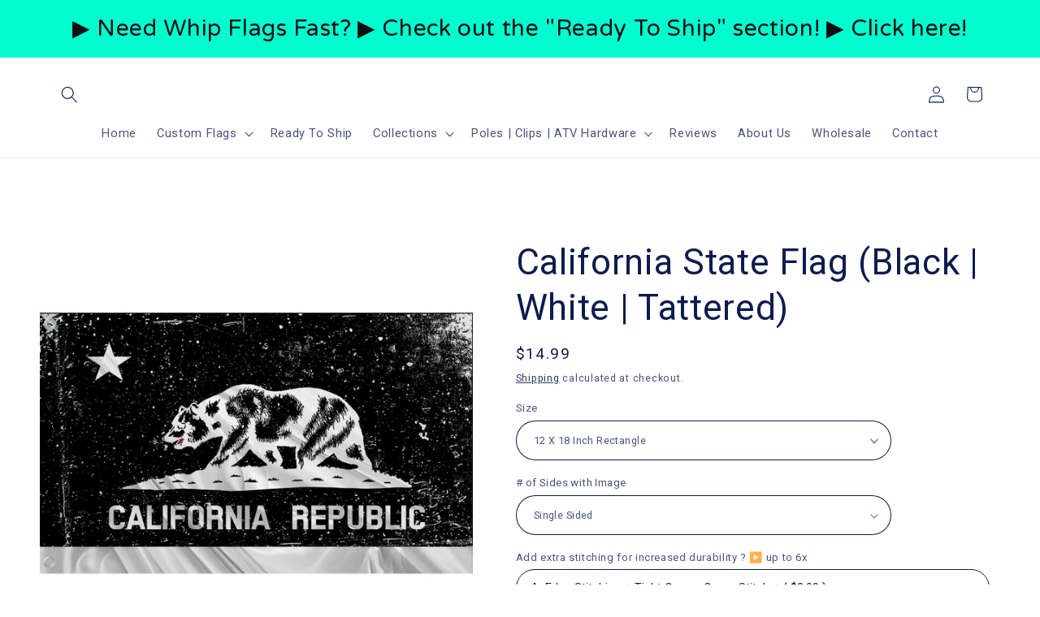

--- FILE ---
content_type: text/html; charset=utf-8
request_url: https://festflags.com/ar/products/copy-of-california-state-flag-black-white-tattered
body_size: 60944
content:
<!doctype html>
<html class="js" lang="ar">
  <head>
    <script src="//d1liekpayvooaz.cloudfront.net/apps/customizery/customizery.js?shop=festflags.myshopify.com"></script>
 
<meta charset="utf-8">
    <meta http-equiv="X-UA-Compatible" content="IE=edge">
    <meta name="viewport" content="width=device-width,initial-scale=1">
    <meta name="theme-color" content="">
    <link rel="canonical" href="https://festflags.com/ar/products/copy-of-california-state-flag-black-white-tattered"><link rel="icon" type="image/png" href="//festflags.com/cdn/shop/files/FAVICON9.png?crop=center&height=32&v=1738602380&width=32"><title>
      California State Flag (Black | White | Tattered)
 &ndash; Fest Flags</title>

    
      <meta name="description" content="Show your California pride with our custom designed dune flags for ATVs. Choose from the iconic California State Flag in black, white, or tattered designs.">
    

    

<meta property="og:site_name" content="Fest Flags">
<meta property="og:url" content="https://festflags.com/ar/products/copy-of-california-state-flag-black-white-tattered">
<meta property="og:title" content="California State Flag (Black | White | Tattered)">
<meta property="og:type" content="product">
<meta property="og:description" content="Show your California pride with our custom designed dune flags for ATVs. Choose from the iconic California State Flag in black, white, or tattered designs."><meta property="og:image" content="http://festflags.com/cdn/shop/files/fest-flags-custom-atv-flags-12-x-18-inch-rectangle-single-sided-california-state-flag-black-white-tattered-30317307330630.jpg?v=1694985889">
  <meta property="og:image:secure_url" content="https://festflags.com/cdn/shop/files/fest-flags-custom-atv-flags-12-x-18-inch-rectangle-single-sided-california-state-flag-black-white-tattered-30317307330630.jpg?v=1694985889">
  <meta property="og:image:width" content="2048">
  <meta property="og:image:height" content="2048"><meta property="og:price:amount" content="14.99">
  <meta property="og:price:currency" content="USD"><meta name="twitter:card" content="summary_large_image">
<meta name="twitter:title" content="California State Flag (Black | White | Tattered)">
<meta name="twitter:description" content="Show your California pride with our custom designed dune flags for ATVs. Choose from the iconic California State Flag in black, white, or tattered designs.">


    <script src="//festflags.com/cdn/shop/t/133/assets/constants.js?v=132983761750457495441727758098" defer="defer"></script>
    <script src="//festflags.com/cdn/shop/t/133/assets/pubsub.js?v=158357773527763999511727758098" defer="defer"></script>
    <script src="//festflags.com/cdn/shop/t/133/assets/global.js?v=88558128918567037191727758098" defer="defer"></script>
    <script src="//festflags.com/cdn/shop/t/133/assets/details-disclosure.js?v=13653116266235556501727758098" defer="defer"></script>
    <script src="//festflags.com/cdn/shop/t/133/assets/details-modal.js?v=25581673532751508451727758098" defer="defer"></script>
    <script src="//festflags.com/cdn/shop/t/133/assets/search-form.js?v=133129549252120666541727758098" defer="defer"></script><script src="//festflags.com/cdn/shop/t/133/assets/animations.js?v=88693664871331136111727758098" defer="defer"></script><script>window.performance && window.performance.mark && window.performance.mark('shopify.content_for_header.start');</script><meta name="facebook-domain-verification" content="zocxualz4ulszqtibbbw707uc672xr">
<meta id="shopify-digital-wallet" name="shopify-digital-wallet" content="/13584817/digital_wallets/dialog">
<meta name="shopify-checkout-api-token" content="fc1a6dfd0a49900bf04fbd50dbdf8ab2">
<meta id="in-context-paypal-metadata" data-shop-id="13584817" data-venmo-supported="false" data-environment="production" data-locale="en_US" data-paypal-v4="true" data-currency="USD">
<link rel="alternate" hreflang="x-default" href="https://festflags.com/products/copy-of-california-state-flag-black-white-tattered">
<link rel="alternate" hreflang="en" href="https://festflags.com/products/copy-of-california-state-flag-black-white-tattered">
<link rel="alternate" hreflang="ar" href="https://festflags.com/ar/products/copy-of-california-state-flag-black-white-tattered">
<link rel="alternate" hreflang="es" href="https://festflags.com/es/products/copy-of-california-state-flag-black-white-tattered">
<link rel="alternate" hreflang="en-AE" href="https://festflags.com/en-ae/products/copy-of-california-state-flag-black-white-tattered">
<link rel="alternate" hreflang="ar-SA" href="https://festflags.com/ar-sa/products/copy-of-california-state-flag-black-white-tattered">
<link rel="alternate" hreflang="en-SA" href="https://festflags.com/en-sa/products/copy-of-california-state-flag-black-white-tattered">
<link rel="alternate" type="application/json+oembed" href="https://festflags.com/ar/products/copy-of-california-state-flag-black-white-tattered.oembed">
<script async="async" src="/checkouts/internal/preloads.js?locale=ar-US"></script>
<link rel="preconnect" href="https://shop.app" crossorigin="anonymous">
<script async="async" src="https://shop.app/checkouts/internal/preloads.js?locale=ar-US&shop_id=13584817" crossorigin="anonymous"></script>
<script id="apple-pay-shop-capabilities" type="application/json">{"shopId":13584817,"countryCode":"US","currencyCode":"USD","merchantCapabilities":["supports3DS"],"merchantId":"gid:\/\/shopify\/Shop\/13584817","merchantName":"Fest Flags","requiredBillingContactFields":["postalAddress","email","phone"],"requiredShippingContactFields":["postalAddress","email","phone"],"shippingType":"shipping","supportedNetworks":["visa","masterCard","amex","discover","elo","jcb"],"total":{"type":"pending","label":"Fest Flags","amount":"1.00"},"shopifyPaymentsEnabled":true,"supportsSubscriptions":true}</script>
<script id="shopify-features" type="application/json">{"accessToken":"fc1a6dfd0a49900bf04fbd50dbdf8ab2","betas":["rich-media-storefront-analytics"],"domain":"festflags.com","predictiveSearch":true,"shopId":13584817,"locale":"ar"}</script>
<script>var Shopify = Shopify || {};
Shopify.shop = "festflags.myshopify.com";
Shopify.locale = "ar";
Shopify.currency = {"active":"USD","rate":"1.0"};
Shopify.country = "US";
Shopify.theme = {"name":"MASTER THEME - 2025x","id":132411260998,"schema_name":"Refresh","schema_version":"15.1.0","theme_store_id":1567,"role":"main"};
Shopify.theme.handle = "null";
Shopify.theme.style = {"id":null,"handle":null};
Shopify.cdnHost = "festflags.com/cdn";
Shopify.routes = Shopify.routes || {};
Shopify.routes.root = "/ar/";</script>
<script type="module">!function(o){(o.Shopify=o.Shopify||{}).modules=!0}(window);</script>
<script>!function(o){function n(){var o=[];function n(){o.push(Array.prototype.slice.apply(arguments))}return n.q=o,n}var t=o.Shopify=o.Shopify||{};t.loadFeatures=n(),t.autoloadFeatures=n()}(window);</script>
<script>
  window.ShopifyPay = window.ShopifyPay || {};
  window.ShopifyPay.apiHost = "shop.app\/pay";
  window.ShopifyPay.redirectState = null;
</script>
<script id="shop-js-analytics" type="application/json">{"pageType":"product"}</script>
<script defer="defer" async type="module" src="//festflags.com/cdn/shopifycloud/shop-js/modules/v2/client.init-shop-cart-sync_BApSsMSl.en.esm.js"></script>
<script defer="defer" async type="module" src="//festflags.com/cdn/shopifycloud/shop-js/modules/v2/chunk.common_CBoos6YZ.esm.js"></script>
<script type="module">
  await import("//festflags.com/cdn/shopifycloud/shop-js/modules/v2/client.init-shop-cart-sync_BApSsMSl.en.esm.js");
await import("//festflags.com/cdn/shopifycloud/shop-js/modules/v2/chunk.common_CBoos6YZ.esm.js");

  window.Shopify.SignInWithShop?.initShopCartSync?.({"fedCMEnabled":true,"windoidEnabled":true});

</script>
<script defer="defer" async type="module" src="//festflags.com/cdn/shopifycloud/shop-js/modules/v2/client.payment-terms_BHOWV7U_.en.esm.js"></script>
<script defer="defer" async type="module" src="//festflags.com/cdn/shopifycloud/shop-js/modules/v2/chunk.common_CBoos6YZ.esm.js"></script>
<script defer="defer" async type="module" src="//festflags.com/cdn/shopifycloud/shop-js/modules/v2/chunk.modal_Bu1hFZFC.esm.js"></script>
<script type="module">
  await import("//festflags.com/cdn/shopifycloud/shop-js/modules/v2/client.payment-terms_BHOWV7U_.en.esm.js");
await import("//festflags.com/cdn/shopifycloud/shop-js/modules/v2/chunk.common_CBoos6YZ.esm.js");
await import("//festflags.com/cdn/shopifycloud/shop-js/modules/v2/chunk.modal_Bu1hFZFC.esm.js");

  
</script>
<script>
  window.Shopify = window.Shopify || {};
  if (!window.Shopify.featureAssets) window.Shopify.featureAssets = {};
  window.Shopify.featureAssets['shop-js'] = {"shop-cart-sync":["modules/v2/client.shop-cart-sync_DJczDl9f.en.esm.js","modules/v2/chunk.common_CBoos6YZ.esm.js"],"init-fed-cm":["modules/v2/client.init-fed-cm_BzwGC0Wi.en.esm.js","modules/v2/chunk.common_CBoos6YZ.esm.js"],"init-windoid":["modules/v2/client.init-windoid_BS26ThXS.en.esm.js","modules/v2/chunk.common_CBoos6YZ.esm.js"],"shop-cash-offers":["modules/v2/client.shop-cash-offers_DthCPNIO.en.esm.js","modules/v2/chunk.common_CBoos6YZ.esm.js","modules/v2/chunk.modal_Bu1hFZFC.esm.js"],"shop-button":["modules/v2/client.shop-button_D_JX508o.en.esm.js","modules/v2/chunk.common_CBoos6YZ.esm.js"],"init-shop-email-lookup-coordinator":["modules/v2/client.init-shop-email-lookup-coordinator_DFwWcvrS.en.esm.js","modules/v2/chunk.common_CBoos6YZ.esm.js"],"shop-toast-manager":["modules/v2/client.shop-toast-manager_tEhgP2F9.en.esm.js","modules/v2/chunk.common_CBoos6YZ.esm.js"],"shop-login-button":["modules/v2/client.shop-login-button_DwLgFT0K.en.esm.js","modules/v2/chunk.common_CBoos6YZ.esm.js","modules/v2/chunk.modal_Bu1hFZFC.esm.js"],"avatar":["modules/v2/client.avatar_BTnouDA3.en.esm.js"],"init-shop-cart-sync":["modules/v2/client.init-shop-cart-sync_BApSsMSl.en.esm.js","modules/v2/chunk.common_CBoos6YZ.esm.js"],"pay-button":["modules/v2/client.pay-button_BuNmcIr_.en.esm.js","modules/v2/chunk.common_CBoos6YZ.esm.js"],"init-shop-for-new-customer-accounts":["modules/v2/client.init-shop-for-new-customer-accounts_DrjXSI53.en.esm.js","modules/v2/client.shop-login-button_DwLgFT0K.en.esm.js","modules/v2/chunk.common_CBoos6YZ.esm.js","modules/v2/chunk.modal_Bu1hFZFC.esm.js"],"init-customer-accounts-sign-up":["modules/v2/client.init-customer-accounts-sign-up_TlVCiykN.en.esm.js","modules/v2/client.shop-login-button_DwLgFT0K.en.esm.js","modules/v2/chunk.common_CBoos6YZ.esm.js","modules/v2/chunk.modal_Bu1hFZFC.esm.js"],"shop-follow-button":["modules/v2/client.shop-follow-button_C5D3XtBb.en.esm.js","modules/v2/chunk.common_CBoos6YZ.esm.js","modules/v2/chunk.modal_Bu1hFZFC.esm.js"],"checkout-modal":["modules/v2/client.checkout-modal_8TC_1FUY.en.esm.js","modules/v2/chunk.common_CBoos6YZ.esm.js","modules/v2/chunk.modal_Bu1hFZFC.esm.js"],"init-customer-accounts":["modules/v2/client.init-customer-accounts_C0Oh2ljF.en.esm.js","modules/v2/client.shop-login-button_DwLgFT0K.en.esm.js","modules/v2/chunk.common_CBoos6YZ.esm.js","modules/v2/chunk.modal_Bu1hFZFC.esm.js"],"lead-capture":["modules/v2/client.lead-capture_Cq0gfm7I.en.esm.js","modules/v2/chunk.common_CBoos6YZ.esm.js","modules/v2/chunk.modal_Bu1hFZFC.esm.js"],"shop-login":["modules/v2/client.shop-login_BmtnoEUo.en.esm.js","modules/v2/chunk.common_CBoos6YZ.esm.js","modules/v2/chunk.modal_Bu1hFZFC.esm.js"],"payment-terms":["modules/v2/client.payment-terms_BHOWV7U_.en.esm.js","modules/v2/chunk.common_CBoos6YZ.esm.js","modules/v2/chunk.modal_Bu1hFZFC.esm.js"]};
</script>
<script>(function() {
  var isLoaded = false;
  function asyncLoad() {
    if (isLoaded) return;
    isLoaded = true;
    var urls = ["\/\/d1liekpayvooaz.cloudfront.net\/apps\/customizery\/customizery.js?shop=festflags.myshopify.com","https:\/\/orderstatus.w3apps.co\/js\/orderlookup.js?shop=festflags.myshopify.com","\/\/d1liekpayvooaz.cloudfront.net\/apps\/uploadery\/uploadery.js?shop=festflags.myshopify.com","https:\/\/sfdr.co\/sfdr.js?sid=19448\u0026shop=festflags.myshopify.com","\/\/cdn.shopify.com\/proxy\/80fd607cb97e73265343a1256e31271056b44eca59cd7a8f97a6db901a528a09\/api.goaffpro.com\/loader.js?shop=festflags.myshopify.com\u0026sp-cache-control=cHVibGljLCBtYXgtYWdlPTkwMA","https:\/\/sdk.formtoro.com\/sdk.umd.js?p=32805dbb-16fe-493c-b815-0cb59e297a27\u0026shop=festflags.myshopify.com","https:\/\/cdn.hextom.com\/js\/quickannouncementbar.js?shop=festflags.myshopify.com"];
    for (var i = 0; i < urls.length; i++) {
      var s = document.createElement('script');
      s.type = 'text/javascript';
      s.async = true;
      s.src = urls[i];
      var x = document.getElementsByTagName('script')[0];
      x.parentNode.insertBefore(s, x);
    }
  };
  if(window.attachEvent) {
    window.attachEvent('onload', asyncLoad);
  } else {
    window.addEventListener('load', asyncLoad, false);
  }
})();</script>
<script id="__st">var __st={"a":13584817,"offset":-28800,"reqid":"196686a3-7a9b-46c0-bb06-729155035b90-1768861162","pageurl":"festflags.com\/ar\/products\/copy-of-california-state-flag-black-white-tattered","u":"b8d1e015df4a","p":"product","rtyp":"product","rid":4762233077830};</script>
<script>window.ShopifyPaypalV4VisibilityTracking = true;</script>
<script id="captcha-bootstrap">!function(){'use strict';const t='contact',e='account',n='new_comment',o=[[t,t],['blogs',n],['comments',n],[t,'customer']],c=[[e,'customer_login'],[e,'guest_login'],[e,'recover_customer_password'],[e,'create_customer']],r=t=>t.map((([t,e])=>`form[action*='/${t}']:not([data-nocaptcha='true']) input[name='form_type'][value='${e}']`)).join(','),a=t=>()=>t?[...document.querySelectorAll(t)].map((t=>t.form)):[];function s(){const t=[...o],e=r(t);return a(e)}const i='password',u='form_key',d=['recaptcha-v3-token','g-recaptcha-response','h-captcha-response',i],f=()=>{try{return window.sessionStorage}catch{return}},m='__shopify_v',_=t=>t.elements[u];function p(t,e,n=!1){try{const o=window.sessionStorage,c=JSON.parse(o.getItem(e)),{data:r}=function(t){const{data:e,action:n}=t;return t[m]||n?{data:e,action:n}:{data:t,action:n}}(c);for(const[e,n]of Object.entries(r))t.elements[e]&&(t.elements[e].value=n);n&&o.removeItem(e)}catch(o){console.error('form repopulation failed',{error:o})}}const l='form_type',E='cptcha';function T(t){t.dataset[E]=!0}const w=window,h=w.document,L='Shopify',v='ce_forms',y='captcha';let A=!1;((t,e)=>{const n=(g='f06e6c50-85a8-45c8-87d0-21a2b65856fe',I='https://cdn.shopify.com/shopifycloud/storefront-forms-hcaptcha/ce_storefront_forms_captcha_hcaptcha.v1.5.2.iife.js',D={infoText:'Protected by hCaptcha',privacyText:'Privacy',termsText:'Terms'},(t,e,n)=>{const o=w[L][v],c=o.bindForm;if(c)return c(t,g,e,D).then(n);var r;o.q.push([[t,g,e,D],n]),r=I,A||(h.body.append(Object.assign(h.createElement('script'),{id:'captcha-provider',async:!0,src:r})),A=!0)});var g,I,D;w[L]=w[L]||{},w[L][v]=w[L][v]||{},w[L][v].q=[],w[L][y]=w[L][y]||{},w[L][y].protect=function(t,e){n(t,void 0,e),T(t)},Object.freeze(w[L][y]),function(t,e,n,w,h,L){const[v,y,A,g]=function(t,e,n){const i=e?o:[],u=t?c:[],d=[...i,...u],f=r(d),m=r(i),_=r(d.filter((([t,e])=>n.includes(e))));return[a(f),a(m),a(_),s()]}(w,h,L),I=t=>{const e=t.target;return e instanceof HTMLFormElement?e:e&&e.form},D=t=>v().includes(t);t.addEventListener('submit',(t=>{const e=I(t);if(!e)return;const n=D(e)&&!e.dataset.hcaptchaBound&&!e.dataset.recaptchaBound,o=_(e),c=g().includes(e)&&(!o||!o.value);(n||c)&&t.preventDefault(),c&&!n&&(function(t){try{if(!f())return;!function(t){const e=f();if(!e)return;const n=_(t);if(!n)return;const o=n.value;o&&e.removeItem(o)}(t);const e=Array.from(Array(32),(()=>Math.random().toString(36)[2])).join('');!function(t,e){_(t)||t.append(Object.assign(document.createElement('input'),{type:'hidden',name:u})),t.elements[u].value=e}(t,e),function(t,e){const n=f();if(!n)return;const o=[...t.querySelectorAll(`input[type='${i}']`)].map((({name:t})=>t)),c=[...d,...o],r={};for(const[a,s]of new FormData(t).entries())c.includes(a)||(r[a]=s);n.setItem(e,JSON.stringify({[m]:1,action:t.action,data:r}))}(t,e)}catch(e){console.error('failed to persist form',e)}}(e),e.submit())}));const S=(t,e)=>{t&&!t.dataset[E]&&(n(t,e.some((e=>e===t))),T(t))};for(const o of['focusin','change'])t.addEventListener(o,(t=>{const e=I(t);D(e)&&S(e,y())}));const B=e.get('form_key'),M=e.get(l),P=B&&M;t.addEventListener('DOMContentLoaded',(()=>{const t=y();if(P)for(const e of t)e.elements[l].value===M&&p(e,B);[...new Set([...A(),...v().filter((t=>'true'===t.dataset.shopifyCaptcha))])].forEach((e=>S(e,t)))}))}(h,new URLSearchParams(w.location.search),n,t,e,['guest_login'])})(!0,!0)}();</script>
<script integrity="sha256-4kQ18oKyAcykRKYeNunJcIwy7WH5gtpwJnB7kiuLZ1E=" data-source-attribution="shopify.loadfeatures" defer="defer" src="//festflags.com/cdn/shopifycloud/storefront/assets/storefront/load_feature-a0a9edcb.js" crossorigin="anonymous"></script>
<script crossorigin="anonymous" defer="defer" src="//festflags.com/cdn/shopifycloud/storefront/assets/shopify_pay/storefront-65b4c6d7.js?v=20250812"></script>
<script data-source-attribution="shopify.dynamic_checkout.dynamic.init">var Shopify=Shopify||{};Shopify.PaymentButton=Shopify.PaymentButton||{isStorefrontPortableWallets:!0,init:function(){window.Shopify.PaymentButton.init=function(){};var t=document.createElement("script");t.src="https://festflags.com/cdn/shopifycloud/portable-wallets/latest/portable-wallets.ar.js",t.type="module",document.head.appendChild(t)}};
</script>
<script data-source-attribution="shopify.dynamic_checkout.buyer_consent">
  function portableWalletsHideBuyerConsent(e){var t=document.getElementById("shopify-buyer-consent"),n=document.getElementById("shopify-subscription-policy-button");t&&n&&(t.classList.add("hidden"),t.setAttribute("aria-hidden","true"),n.removeEventListener("click",e))}function portableWalletsShowBuyerConsent(e){var t=document.getElementById("shopify-buyer-consent"),n=document.getElementById("shopify-subscription-policy-button");t&&n&&(t.classList.remove("hidden"),t.removeAttribute("aria-hidden"),n.addEventListener("click",e))}window.Shopify?.PaymentButton&&(window.Shopify.PaymentButton.hideBuyerConsent=portableWalletsHideBuyerConsent,window.Shopify.PaymentButton.showBuyerConsent=portableWalletsShowBuyerConsent);
</script>
<script data-source-attribution="shopify.dynamic_checkout.cart.bootstrap">document.addEventListener("DOMContentLoaded",(function(){function t(){return document.querySelector("shopify-accelerated-checkout-cart, shopify-accelerated-checkout")}if(t())Shopify.PaymentButton.init();else{new MutationObserver((function(e,n){t()&&(Shopify.PaymentButton.init(),n.disconnect())})).observe(document.body,{childList:!0,subtree:!0})}}));
</script>
<link id="shopify-accelerated-checkout-styles" rel="stylesheet" media="screen" href="https://festflags.com/cdn/shopifycloud/portable-wallets/latest/accelerated-checkout-backwards-compat.css" crossorigin="anonymous">
<style id="shopify-accelerated-checkout-cart">
        #shopify-buyer-consent {
  margin-top: 1em;
  display: inline-block;
  width: 100%;
}

#shopify-buyer-consent.hidden {
  display: none;
}

#shopify-subscription-policy-button {
  background: none;
  border: none;
  padding: 0;
  text-decoration: underline;
  font-size: inherit;
  cursor: pointer;
}

#shopify-subscription-policy-button::before {
  box-shadow: none;
}

      </style>
<script id="sections-script" data-sections="header" defer="defer" src="//festflags.com/cdn/shop/t/133/compiled_assets/scripts.js?5292"></script>
<script>window.performance && window.performance.mark && window.performance.mark('shopify.content_for_header.end');</script>


    <style data-shopify>
      
      
      
      
      

      
        :root,
        .color-scheme-1 {
          --color-background: 255,255,255;
        
          --gradient-background: #ffffff;
        

        

        --color-foreground: 14,27,77;
        --color-background-contrast: 191,191,191;
        --color-shadow: 255,255,255;
        --color-button: 83,51,178;
        --color-button-text: 255,255,255;
        --color-secondary-button: 255,255,255;
        --color-secondary-button-text: 14,27,77;
        --color-link: 14,27,77;
        --color-badge-foreground: 14,27,77;
        --color-badge-background: 255,255,255;
        --color-badge-border: 14,27,77;
        --payment-terms-background-color: rgb(255 255 255);
      }
      
        
        .color-scheme-2 {
          --color-background: 255,255,255;
        
          --gradient-background: #ffffff;
        

        

        --color-foreground: 14,27,77;
        --color-background-contrast: 191,191,191;
        --color-shadow: 255,255,255;
        --color-button: 83,51,178;
        --color-button-text: 255,255,255;
        --color-secondary-button: 255,255,255;
        --color-secondary-button-text: 14,27,77;
        --color-link: 14,27,77;
        --color-badge-foreground: 14,27,77;
        --color-badge-background: 255,255,255;
        --color-badge-border: 14,27,77;
        --payment-terms-background-color: rgb(255 255 255);
      }
      
        
        .color-scheme-3 {
          --color-background: 0,0,0;
        
          --gradient-background: linear-gradient(46deg, rgba(83, 51, 178, 1) 21%, rgba(168, 255, 251, 1) 100%);
        

        

        --color-foreground: 255,255,255;
        --color-background-contrast: 128,128,128;
        --color-shadow: 14,27,77;
        --color-button: 255,255,255;
        --color-button-text: 14,27,77;
        --color-secondary-button: 0,0,0;
        --color-secondary-button-text: 255,255,255;
        --color-link: 255,255,255;
        --color-badge-foreground: 255,255,255;
        --color-badge-background: 0,0,0;
        --color-badge-border: 255,255,255;
        --payment-terms-background-color: rgb(0 0 0);
      }
      
        
        .color-scheme-4 {
          --color-background: 6,237,195;
        
          --gradient-background: #06edc3;
        

        

        --color-foreground: 0,0,0;
        --color-background-contrast: 3,113,93;
        --color-shadow: 14,27,77;
        --color-button: 255,255,255;
        --color-button-text: 71,112,219;
        --color-secondary-button: 6,237,195;
        --color-secondary-button-text: 255,255,255;
        --color-link: 255,255,255;
        --color-badge-foreground: 0,0,0;
        --color-badge-background: 6,237,195;
        --color-badge-border: 0,0,0;
        --payment-terms-background-color: rgb(6 237 195);
      }
      
        
        .color-scheme-5 {
          --color-background: 0,0,0;
        
          --gradient-background: #000000;
        

        

        --color-foreground: 234,234,234;
        --color-background-contrast: 128,128,128;
        --color-shadow: 14,27,77;
        --color-button: 255,255,255;
        --color-button-text: 227,36,2;
        --color-secondary-button: 0,0,0;
        --color-secondary-button-text: 255,255,255;
        --color-link: 255,255,255;
        --color-badge-foreground: 234,234,234;
        --color-badge-background: 0,0,0;
        --color-badge-border: 234,234,234;
        --payment-terms-background-color: rgb(0 0 0);
      }
      

      body, .color-scheme-1, .color-scheme-2, .color-scheme-3, .color-scheme-4, .color-scheme-5 {
        color: rgba(var(--color-foreground), 0.75);
        background-color: rgb(var(--color-background));
      }

      :root {
        --font-body-family: "system_ui", -apple-system, 'Segoe UI', Roboto, 'Helvetica Neue', 'Noto Sans', 'Liberation Sans', Arial, sans-serif, 'Apple Color Emoji', 'Segoe UI Emoji', 'Segoe UI Symbol', 'Noto Color Emoji';
        --font-body-style: normal;
        --font-body-weight: 400;
        --font-body-weight-bold: 700;

        --font-heading-family: "system_ui", -apple-system, 'Segoe UI', Roboto, 'Helvetica Neue', 'Noto Sans', 'Liberation Sans', Arial, sans-serif, 'Apple Color Emoji', 'Segoe UI Emoji', 'Segoe UI Symbol', 'Noto Color Emoji';
        --font-heading-style: normal;
        --font-heading-weight: 400;

        --font-body-scale: 1.05;
        --font-heading-scale: 1.0476190476190477;

        --media-padding: px;
        --media-border-opacity: 0.1;
        --media-border-width: 0px;
        --media-radius: 20px;
        --media-shadow-opacity: 0.0;
        --media-shadow-horizontal-offset: 0px;
        --media-shadow-vertical-offset: 4px;
        --media-shadow-blur-radius: 5px;
        --media-shadow-visible: 0;

        --page-width: 120rem;
        --page-width-margin: 0rem;

        --product-card-image-padding: 1.6rem;
        --product-card-corner-radius: 0.6rem;
        --product-card-text-alignment: center;
        --product-card-border-width: 0.1rem;
        --product-card-border-opacity: 1.0;
        --product-card-shadow-opacity: 0.0;
        --product-card-shadow-visible: 0;
        --product-card-shadow-horizontal-offset: 0.0rem;
        --product-card-shadow-vertical-offset: 0.4rem;
        --product-card-shadow-blur-radius: 0.5rem;

        --collection-card-image-padding: 1.6rem;
        --collection-card-corner-radius: 1.8rem;
        --collection-card-text-alignment: center;
        --collection-card-border-width: 0.1rem;
        --collection-card-border-opacity: 1.0;
        --collection-card-shadow-opacity: 0.0;
        --collection-card-shadow-visible: 0;
        --collection-card-shadow-horizontal-offset: 0.0rem;
        --collection-card-shadow-vertical-offset: 0.4rem;
        --collection-card-shadow-blur-radius: 0.5rem;

        --blog-card-image-padding: 1.6rem;
        --blog-card-corner-radius: 1.8rem;
        --blog-card-text-alignment: left;
        --blog-card-border-width: 0.1rem;
        --blog-card-border-opacity: 1.0;
        --blog-card-shadow-opacity: 0.0;
        --blog-card-shadow-visible: 0;
        --blog-card-shadow-horizontal-offset: 0.0rem;
        --blog-card-shadow-vertical-offset: 0.4rem;
        --blog-card-shadow-blur-radius: 0.5rem;

        --badge-corner-radius: 4.0rem;

        --popup-border-width: 1px;
        --popup-border-opacity: 0.1;
        --popup-corner-radius: 18px;
        --popup-shadow-opacity: 0.0;
        --popup-shadow-horizontal-offset: 0px;
        --popup-shadow-vertical-offset: 4px;
        --popup-shadow-blur-radius: 5px;

        --drawer-border-width: 0px;
        --drawer-border-opacity: 0.1;
        --drawer-shadow-opacity: 0.0;
        --drawer-shadow-horizontal-offset: 0px;
        --drawer-shadow-vertical-offset: 4px;
        --drawer-shadow-blur-radius: 5px;

        --spacing-sections-desktop: 0px;
        --spacing-sections-mobile: 0px;

        --grid-desktop-vertical-spacing: 28px;
        --grid-desktop-horizontal-spacing: 28px;
        --grid-mobile-vertical-spacing: 14px;
        --grid-mobile-horizontal-spacing: 14px;

        --text-boxes-border-opacity: 0.1;
        --text-boxes-border-width: 0px;
        --text-boxes-radius: 20px;
        --text-boxes-shadow-opacity: 0.0;
        --text-boxes-shadow-visible: 0;
        --text-boxes-shadow-horizontal-offset: 0px;
        --text-boxes-shadow-vertical-offset: 4px;
        --text-boxes-shadow-blur-radius: 5px;

        --buttons-radius: 18px;
        --buttons-radius-outset: 23px;
        --buttons-border-width: 5px;
        --buttons-border-opacity: 1.0;
        --buttons-shadow-opacity: 0.0;
        --buttons-shadow-visible: 0;
        --buttons-shadow-horizontal-offset: 0px;
        --buttons-shadow-vertical-offset: 4px;
        --buttons-shadow-blur-radius: 5px;
        --buttons-border-offset: 0.3px;

        --inputs-radius: 40px;
        --inputs-border-width: 1px;
        --inputs-border-opacity: 1.0;
        --inputs-shadow-opacity: 0.0;
        --inputs-shadow-horizontal-offset: 0px;
        --inputs-margin-offset: 0px;
        --inputs-shadow-vertical-offset: 4px;
        --inputs-shadow-blur-radius: 5px;
        --inputs-radius-outset: 41px;

        --variant-pills-radius: 40px;
        --variant-pills-border-width: 1px;
        --variant-pills-border-opacity: 1.0;
        --variant-pills-shadow-opacity: 0.0;
        --variant-pills-shadow-horizontal-offset: 0px;
        --variant-pills-shadow-vertical-offset: 4px;
        --variant-pills-shadow-blur-radius: 5px;
      }

      *,
      *::before,
      *::after {
        box-sizing: inherit;
      }

      html {
        box-sizing: border-box;
        font-size: calc(var(--font-body-scale) * 62.5%);
        height: 100%;
      }

      body {
        display: grid;
        grid-template-rows: auto auto 1fr auto;
        grid-template-columns: 100%;
        min-height: 100%;
        margin: 0;
        font-size: 1.5rem;
        letter-spacing: 0.06rem;
        line-height: calc(1 + 0.8 / var(--font-body-scale));
        font-family: var(--font-body-family);
        font-style: var(--font-body-style);
        font-weight: var(--font-body-weight);
      }

      @media screen and (min-width: 750px) {
        body {
          font-size: 1.6rem;
        }
      }
    </style>

    <link href="//festflags.com/cdn/shop/t/133/assets/base.css?v=48504927096946501561727758098" rel="stylesheet" type="text/css" media="all" />
    <link rel="stylesheet" href="//festflags.com/cdn/shop/t/133/assets/component-cart-items.css?v=123238115697927560811727758098" media="print" onload="this.media='all'"><link href="//festflags.com/cdn/shop/t/133/assets/component-cart-drawer.css?v=162311958746316586681727758098" rel="stylesheet" type="text/css" media="all" />
      <link href="//festflags.com/cdn/shop/t/133/assets/component-cart.css?v=165982380921400067651727758098" rel="stylesheet" type="text/css" media="all" />
      <link href="//festflags.com/cdn/shop/t/133/assets/component-totals.css?v=15906652033866631521727758098" rel="stylesheet" type="text/css" media="all" />
      <link href="//festflags.com/cdn/shop/t/133/assets/component-price.css?v=70172745017360139101727758098" rel="stylesheet" type="text/css" media="all" />
      <link href="//festflags.com/cdn/shop/t/133/assets/component-discounts.css?v=152760482443307489271727758098" rel="stylesheet" type="text/css" media="all" />
<link href="//festflags.com/cdn/shop/t/133/assets/component-localization-form.css?v=86199867289619414191727758098" rel="stylesheet" type="text/css" media="all" />
      <script src="//festflags.com/cdn/shop/t/133/assets/localization-form.js?v=144176611646395275351727758098" defer="defer"></script><link
        rel="stylesheet"
        href="//festflags.com/cdn/shop/t/133/assets/component-predictive-search.css?v=118923337488134913561727758098"
        media="print"
        onload="this.media='all'"
      ><script>
      if (Shopify.designMode) {
        document.documentElement.classList.add('shopify-design-mode');
      }
    </script>
  <!-- BEGIN app block: shopify://apps/cozy-antitheft/blocks/Cozy_Antitheft_Script_1.0.0/a34a1874-f183-4394-8a9a-1e3f3275f1a7 --><script src="https://cozyantitheft.addons.business/js/script_tags/festflags/default/protect.js?shop=festflags.myshopify.com" async type="text/javascript"></script>


<!-- END app block --><!-- BEGIN app block: shopify://apps/ecomposer-builder/blocks/app-embed/a0fc26e1-7741-4773-8b27-39389b4fb4a0 --><!-- DNS Prefetch & Preconnect -->
<link rel="preconnect" href="https://cdn.ecomposer.app" crossorigin>
<link rel="dns-prefetch" href="https://cdn.ecomposer.app">

<link rel="prefetch" href="https://cdn.ecomposer.app/vendors/css/ecom-swiper@11.css" as="style">
<link rel="prefetch" href="https://cdn.ecomposer.app/vendors/js/ecom-swiper@11.0.5.js" as="script">
<link rel="prefetch" href="https://cdn.ecomposer.app/vendors/js/ecom_modal.js" as="script">

<!-- Global CSS --><!--ECOM-EMBED-->
  <style id="ecom-global-css" class="ecom-global-css">/**ECOM-INSERT-CSS**/.ecom-section > div.core__row--columns{max-width: 1200px;}.ecom-column>div.core__column--wrapper{padding: 20px;}div.core__blocks--body>div.ecom-block.elmspace:not(:first-child){margin-top: 20px;}:root{--ecom-global-colors-primary:#ffffff;--ecom-global-colors-secondary:#ffffff;--ecom-global-colors-text:#ffffff;--ecom-global-colors-accent:#ffffff;--ecom-global-typography-h1-font-weight:600;--ecom-global-typography-h1-font-size:72px;--ecom-global-typography-h1-line-height:90px;--ecom-global-typography-h1-letter-spacing:-0.02em;--ecom-global-typography-h2-font-weight:600;--ecom-global-typography-h2-font-size:60px;--ecom-global-typography-h2-line-height:72px;--ecom-global-typography-h2-letter-spacing:-0.02em;--ecom-global-typography-h3-font-weight:600;--ecom-global-typography-h3-font-size:48px;--ecom-global-typography-h3-line-height:60px;--ecom-global-typography-h3-letter-spacing:-0.02em;--ecom-global-typography-h4-font-weight:600;--ecom-global-typography-h4-font-size:36px;--ecom-global-typography-h4-line-height:44px;--ecom-global-typography-h4-letter-spacing:-0.02em;--ecom-global-typography-h5-font-weight:600;--ecom-global-typography-h5-font-size:30px;--ecom-global-typography-h5-line-height:38px;--ecom-global-typography-h6-font-weight:600;--ecom-global-typography-h6-font-size:24px;--ecom-global-typography-h6-line-height:32px;--ecom-global-typography-h7-font-weight:400;--ecom-global-typography-h7-font-size:18px;--ecom-global-typography-h7-line-height:28px;}</style>
  <!--/ECOM-EMBED--><!-- Custom CSS & JS --><style id="ecom-custom-css"></style><script id="ecom-custom-js" async></script><!-- Open Graph Meta Tags for Pages --><!-- Critical Inline Styles -->
<style class="ecom-theme-helper">.ecom-animation{opacity:0}.ecom-animation.animate,.ecom-animation.ecom-animated{opacity:1}.ecom-cart-popup{display:grid;position:fixed;inset:0;z-index:9999999;align-content:center;padding:5px;justify-content:center;align-items:center;justify-items:center}.ecom-cart-popup::before{content:' ';position:absolute;background:#e5e5e5b3;inset:0}.ecom-ajax-loading{cursor:not-allowed;pointer-events:none;opacity:.6}#ecom-toast{visibility:hidden;max-width:50px;height:60px;margin:auto;background-color:#333;color:#fff;text-align:center;border-radius:2px;position:fixed;z-index:1;left:0;right:0;bottom:30px;font-size:17px;display:grid;grid-template-columns:50px auto;align-items:center;justify-content:start;align-content:center;justify-items:start}#ecom-toast.ecom-toast-show{visibility:visible;animation:ecomFadein .5s,ecomExpand .5s .5s,ecomStay 3s 1s,ecomShrink .5s 4s,ecomFadeout .5s 4.5s}#ecom-toast #ecom-toast-icon{width:50px;height:100%;box-sizing:border-box;background-color:#111;color:#fff;padding:5px}#ecom-toast .ecom-toast-icon-svg{width:100%;height:100%;position:relative;vertical-align:middle;margin:auto;text-align:center}#ecom-toast #ecom-toast-desc{color:#fff;padding:16px;overflow:hidden;white-space:nowrap}@media(max-width:768px){#ecom-toast #ecom-toast-desc{white-space:normal;min-width:250px}#ecom-toast{height:auto;min-height:60px}}.ecom__column-full-height{height:100%}@keyframes ecomFadein{from{bottom:0;opacity:0}to{bottom:30px;opacity:1}}@keyframes ecomExpand{from{min-width:50px}to{min-width:var(--ecom-max-width)}}@keyframes ecomStay{from{min-width:var(--ecom-max-width)}to{min-width:var(--ecom-max-width)}}@keyframes ecomShrink{from{min-width:var(--ecom-max-width)}to{min-width:50px}}@keyframes ecomFadeout{from{bottom:30px;opacity:1}to{bottom:60px;opacity:0}}</style>


<!-- EComposer Config Script -->
<script id="ecom-theme-helpers" async>
window.EComposer=window.EComposer||{};(function(){if(!this.configs)this.configs={};this.configs={"custom_code":{"enable_jquery":true,"custom_css":"","custom_js":""},"instagram":null};this.configs.ajax_cart={enable:false};this.customer=false;this.proxy_path='/apps/ecomposer-visual-page-builder';
this.popupScriptUrl='https://cdn.shopify.com/extensions/019b200c-ceec-7ac9-af95-28c32fd62de8/ecomposer-94/assets/ecom_popup.js';
this.routes={domain:'https://festflags.com',root_url:'/ar',collections_url:'/ar/collections',all_products_collection_url:'/ar/collections/all',cart_url:'/ar/cart',cart_add_url:'/ar/cart/add',cart_change_url:'/ar/cart/change',cart_clear_url:'/ar/cart/clear',cart_update_url:'/ar/cart/update',product_recommendations_url:'/ar/recommendations/products'};
this.queryParams={};
if(window.location.search.length){new URLSearchParams(window.location.search).forEach((value,key)=>{this.queryParams[key]=value})}
this.money_format="${{amount}}";
this.money_with_currency_format="${{amount}} USD";
this.currencyCodeEnabled=false;this.abTestingData = [];this.formatMoney=function(t,e){const r=this.currencyCodeEnabled?this.money_with_currency_format:this.money_format;function a(t,e){return void 0===t?e:t}function o(t,e,r,o){if(e=a(e,2),r=a(r,","),o=a(o,"."),isNaN(t)||null==t)return 0;var n=(t=(t/100).toFixed(e)).split(".");return n[0].replace(/(\d)(?=(\d\d\d)+(?!\d))/g,"$1"+r)+(n[1]?o+n[1]:"")}"string"==typeof t&&(t=t.replace(".",""));var n="",i=/\{\{\s*(\w+)\s*\}\}/,s=e||r;switch(s.match(i)[1]){case"amount":n=o(t,2);break;case"amount_no_decimals":n=o(t,0);break;case"amount_with_comma_separator":n=o(t,2,".",",");break;case"amount_with_space_separator":n=o(t,2," ",",");break;case"amount_with_period_and_space_separator":n=o(t,2," ",".");break;case"amount_no_decimals_with_comma_separator":n=o(t,0,".",",");break;case"amount_no_decimals_with_space_separator":n=o(t,0," ");break;case"amount_with_apostrophe_separator":n=o(t,2,"'",".")}return s.replace(i,n)};
this.resizeImage=function(t,e){try{if(!e||"original"==e||"full"==e||"master"==e)return t;if(-1!==t.indexOf("cdn.shopify.com")||-1!==t.indexOf("/cdn/shop/")){var r=t.match(/\.(jpg|jpeg|gif|png|bmp|bitmap|tiff|tif|webp)((\#[0-9a-z\-]+)?(\?v=.*)?)?$/gim);if(null==r)return null;var a=t.split(r[0]),o=r[0];return a[0]+"_"+e+o}}catch(r){return t}return t};
this.getProduct=function(t){if(!t)return!1;let e=("/"===this.routes.root_url?"":this.routes.root_url)+"/products/"+t+".js?shop="+Shopify.shop;return window.ECOM_LIVE&&(e="/shop/builder/ajax/ecom-proxy/products/"+t+"?shop="+Shopify.shop),window.fetch(e,{headers:{"Content-Type":"application/json"}}).then(t=>t.ok?t.json():false)};
const u=new URLSearchParams(window.location.search);if(u.has("ecom-redirect")){const r=u.get("ecom-redirect");if(r){let d;try{d=decodeURIComponent(r)}catch{return}d=d.trim().replace(/[\r\n\t]/g,"");if(d.length>2e3)return;const p=["javascript:","data:","vbscript:","file:","ftp:","mailto:","tel:","sms:","chrome:","chrome-extension:","moz-extension:","ms-browser-extension:"],l=d.toLowerCase();for(const o of p)if(l.includes(o))return;const x=[/<script/i,/<\/script/i,/javascript:/i,/vbscript:/i,/onload=/i,/onerror=/i,/onclick=/i,/onmouseover=/i,/onfocus=/i,/onblur=/i,/onsubmit=/i,/onchange=/i,/alert\s*\(/i,/confirm\s*\(/i,/prompt\s*\(/i,/document\./i,/window\./i,/eval\s*\(/i];for(const t of x)if(t.test(d))return;if(d.startsWith("/")&&!d.startsWith("//")){if(!/^[a-zA-Z0-9\-._~:/?#[\]@!$&'()*+,;=%]+$/.test(d))return;if(d.includes("../")||d.includes("./"))return;window.location.href=d;return}if(!d.includes("://")&&!d.startsWith("//")){if(!/^[a-zA-Z0-9\-._~:/?#[\]@!$&'()*+,;=%]+$/.test(d))return;if(d.includes("../")||d.includes("./"))return;window.location.href="/"+d;return}let n;try{n=new URL(d)}catch{return}if(!["http:","https:"].includes(n.protocol))return;if(n.port&&(parseInt(n.port)<1||parseInt(n.port)>65535))return;const a=[window.location.hostname];if(a.includes(n.hostname)&&(n.href===d||n.toString()===d))window.location.href=d}}
}).bind(window.EComposer)();
if(window.Shopify&&window.Shopify.designMode&&window.top&&window.top.opener){window.addEventListener("load",function(){window.top.opener.postMessage({action:"ecomposer:loaded"},"*")})}
</script>

<!-- Quickview Script -->
<script id="ecom-theme-quickview" async>
window.EComposer=window.EComposer||{};(function(){this.initQuickview=function(){var enable_qv=false;const qv_wrapper_script=document.querySelector('#ecom-quickview-template-html');if(!qv_wrapper_script)return;const ecom_quickview=document.createElement('div');ecom_quickview.classList.add('ecom-quickview');ecom_quickview.innerHTML=qv_wrapper_script.innerHTML;document.body.prepend(ecom_quickview);const qv_wrapper=ecom_quickview.querySelector('.ecom-quickview__wrapper');const ecomQuickview=function(e){let t=qv_wrapper.querySelector(".ecom-quickview__content-data");if(t){let i=document.createRange().createContextualFragment(e);t.innerHTML="",t.append(i),qv_wrapper.classList.add("ecom-open");let c=new CustomEvent("ecom:quickview:init",{detail:{wrapper:qv_wrapper}});document.dispatchEvent(c),setTimeout(function(){qv_wrapper.classList.add("ecom-display")},500),closeQuickview(t)}},closeQuickview=function(e){let t=qv_wrapper.querySelector(".ecom-quickview__close-btn"),i=qv_wrapper.querySelector(".ecom-quickview__content");function c(t){let o=t.target;do{if(o==i||o&&o.classList&&o.classList.contains("ecom-modal"))return;o=o.parentNode}while(o);o!=i&&(qv_wrapper.classList.add("ecom-remove"),qv_wrapper.classList.remove("ecom-open","ecom-display","ecom-remove"),setTimeout(function(){e.innerHTML=""},300),document.removeEventListener("click",c),document.removeEventListener("keydown",n))}function n(t){(t.isComposing||27===t.keyCode)&&(qv_wrapper.classList.add("ecom-remove"),qv_wrapper.classList.remove("ecom-open","ecom-display","ecom-remove"),setTimeout(function(){e.innerHTML=""},300),document.removeEventListener("keydown",n),document.removeEventListener("click",c))}t&&t.addEventListener("click",function(t){t.preventDefault(),document.removeEventListener("click",c),document.removeEventListener("keydown",n),qv_wrapper.classList.add("ecom-remove"),qv_wrapper.classList.remove("ecom-open","ecom-display","ecom-remove"),setTimeout(function(){e.innerHTML=""},300)}),document.addEventListener("click",c),document.addEventListener("keydown",n)};function quickViewHandler(e){e&&e.preventDefault();let t=this;t.classList&&t.classList.add("ecom-loading");let i=t.classList?t.getAttribute("href"):window.location.pathname;if(i){if(window.location.search.includes("ecom_template_id")){let c=new URLSearchParams(location.search);i=window.location.pathname+"?section_id="+c.get("ecom_template_id")}else i+=(i.includes("?")?"&":"?")+"section_id=ecom-default-template-quickview";fetch(i).then(function(e){return 200==e.status?e.text():window.document.querySelector("#admin-bar-iframe")?(404==e.status?alert("Please create Ecomposer quickview template first!"):alert("Have some problem with quickview!"),t.classList&&t.classList.remove("ecom-loading"),!1):void window.open(new URL(i).pathname,"_blank")}).then(function(e){e&&(ecomQuickview(e),setTimeout(function(){t.classList&&t.classList.remove("ecom-loading")},300))}).catch(function(e){})}}
if(window.location.search.includes('ecom_template_id')){setTimeout(quickViewHandler,1000)}
if(enable_qv){const qv_buttons=document.querySelectorAll('.ecom-product-quickview');if(qv_buttons.length>0){qv_buttons.forEach(function(button,index){button.addEventListener('click',quickViewHandler)})}}
}}).bind(window.EComposer)();
</script>

<!-- Quickview Template -->
<script type="text/template" id="ecom-quickview-template-html">
<div class="ecom-quickview__wrapper ecom-dn"><div class="ecom-quickview__container"><div class="ecom-quickview__content"><div class="ecom-quickview__content-inner"><div class="ecom-quickview__content-data"></div></div><span class="ecom-quickview__close-btn"><svg version="1.1" xmlns="http://www.w3.org/2000/svg" width="32" height="32" viewBox="0 0 32 32"><path d="M10.722 9.969l-0.754 0.754 5.278 5.278-5.253 5.253 0.754 0.754 5.253-5.253 5.253 5.253 0.754-0.754-5.253-5.253 5.278-5.278-0.754-0.754-5.278 5.278z" fill="#000000"></path></svg></span></div></div></div>
</script>

<!-- Quickview Styles -->
<style class="ecom-theme-quickview">.ecom-quickview .ecom-animation{opacity:1}.ecom-quickview__wrapper{opacity:0;display:none;pointer-events:none}.ecom-quickview__wrapper.ecom-open{position:fixed;top:0;left:0;right:0;bottom:0;display:block;pointer-events:auto;z-index:100000;outline:0!important;-webkit-backface-visibility:hidden;opacity:1;transition:all .1s}.ecom-quickview__container{text-align:center;position:absolute;width:100%;height:100%;left:0;top:0;padding:0 8px;box-sizing:border-box;opacity:0;background-color:rgba(0,0,0,.8);transition:opacity .1s}.ecom-quickview__container:before{content:"";display:inline-block;height:100%;vertical-align:middle}.ecom-quickview__wrapper.ecom-display .ecom-quickview__content{visibility:visible;opacity:1;transform:none}.ecom-quickview__content{position:relative;display:inline-block;opacity:0;visibility:hidden;transition:transform .1s,opacity .1s;transform:translateX(-100px)}.ecom-quickview__content-inner{position:relative;display:inline-block;vertical-align:middle;margin:0 auto;text-align:left;z-index:999;overflow-y:auto;max-height:80vh}.ecom-quickview__content-data>.shopify-section{margin:0 auto;max-width:980px;overflow:hidden;position:relative;background-color:#fff;opacity:0}.ecom-quickview__wrapper.ecom-display .ecom-quickview__content-data>.shopify-section{opacity:1;transform:none}.ecom-quickview__wrapper.ecom-display .ecom-quickview__container{opacity:1}.ecom-quickview__wrapper.ecom-remove #shopify-section-ecom-default-template-quickview{opacity:0;transform:translateX(100px)}.ecom-quickview__close-btn{position:fixed!important;top:0;right:0;transform:none;background-color:transparent;color:#000;opacity:0;width:40px;height:40px;transition:.25s;z-index:9999;stroke:#fff}.ecom-quickview__wrapper.ecom-display .ecom-quickview__close-btn{opacity:1}.ecom-quickview__close-btn:hover{cursor:pointer}@media screen and (max-width:1024px){.ecom-quickview__content{position:absolute;inset:0;margin:50px 15px;display:flex}.ecom-quickview__close-btn{right:0}}.ecom-toast-icon-info{display:none}.ecom-toast-error .ecom-toast-icon-info{display:inline!important}.ecom-toast-error .ecom-toast-icon-success{display:none!important}.ecom-toast-icon-success{fill:#fff;width:35px}</style>

<!-- Toast Template -->
<script type="text/template" id="ecom-template-html"><!-- BEGIN app snippet: ecom-toast --><div id="ecom-toast"><div id="ecom-toast-icon"><svg xmlns="http://www.w3.org/2000/svg" class="ecom-toast-icon-svg ecom-toast-icon-info" fill="none" viewBox="0 0 24 24" stroke="currentColor"><path stroke-linecap="round" stroke-linejoin="round" stroke-width="2" d="M13 16h-1v-4h-1m1-4h.01M21 12a9 9 0 11-18 0 9 9 0 0118 0z"/></svg>
<svg class="ecom-toast-icon-svg ecom-toast-icon-success" xmlns="http://www.w3.org/2000/svg" viewBox="0 0 512 512"><path d="M256 8C119 8 8 119 8 256s111 248 248 248 248-111 248-248S393 8 256 8zm0 48c110.5 0 200 89.5 200 200 0 110.5-89.5 200-200 200-110.5 0-200-89.5-200-200 0-110.5 89.5-200 200-200m140.2 130.3l-22.5-22.7c-4.7-4.7-12.3-4.7-17-.1L215.3 303.7l-59.8-60.3c-4.7-4.7-12.3-4.7-17-.1l-22.7 22.5c-4.7 4.7-4.7 12.3-.1 17l90.8 91.5c4.7 4.7 12.3 4.7 17 .1l172.6-171.2c4.7-4.7 4.7-12.3 .1-17z"/></svg>
</div><div id="ecom-toast-desc"></div></div><!-- END app snippet --></script><!-- END app block --><!-- BEGIN app block: shopify://apps/klaviyo-email-marketing-sms/blocks/klaviyo-onsite-embed/2632fe16-c075-4321-a88b-50b567f42507 -->












  <script async src="https://static.klaviyo.com/onsite/js/UReFJX/klaviyo.js?company_id=UReFJX"></script>
  <script>!function(){if(!window.klaviyo){window._klOnsite=window._klOnsite||[];try{window.klaviyo=new Proxy({},{get:function(n,i){return"push"===i?function(){var n;(n=window._klOnsite).push.apply(n,arguments)}:function(){for(var n=arguments.length,o=new Array(n),w=0;w<n;w++)o[w]=arguments[w];var t="function"==typeof o[o.length-1]?o.pop():void 0,e=new Promise((function(n){window._klOnsite.push([i].concat(o,[function(i){t&&t(i),n(i)}]))}));return e}}})}catch(n){window.klaviyo=window.klaviyo||[],window.klaviyo.push=function(){var n;(n=window._klOnsite).push.apply(n,arguments)}}}}();</script>

  
    <script id="viewed_product">
      if (item == null) {
        var _learnq = _learnq || [];

        var MetafieldReviews = null
        var MetafieldYotpoRating = null
        var MetafieldYotpoCount = null
        var MetafieldLooxRating = null
        var MetafieldLooxCount = null
        var okendoProduct = null
        var okendoProductReviewCount = null
        var okendoProductReviewAverageValue = null
        try {
          // The following fields are used for Customer Hub recently viewed in order to add reviews.
          // This information is not part of __kla_viewed. Instead, it is part of __kla_viewed_reviewed_items
          MetafieldReviews = {};
          MetafieldYotpoRating = null
          MetafieldYotpoCount = null
          MetafieldLooxRating = null
          MetafieldLooxCount = null

          okendoProduct = null
          // If the okendo metafield is not legacy, it will error, which then requires the new json formatted data
          if (okendoProduct && 'error' in okendoProduct) {
            okendoProduct = null
          }
          okendoProductReviewCount = okendoProduct ? okendoProduct.reviewCount : null
          okendoProductReviewAverageValue = okendoProduct ? okendoProduct.reviewAverageValue : null
        } catch (error) {
          console.error('Error in Klaviyo onsite reviews tracking:', error);
        }

        var item = {
          Name: "California State Flag (Black | White | Tattered)",
          ProductID: 4762233077830,
          Categories: ["California Flags (Custom Colors)","Custom ATV | UTV | Off-Roading Whip Flags","Custom Boat \u0026 Nautical Flags","Custom Flags","Custom Motorcycle Flags","Homepage","Pre-Designed Flags","State Flags","Top Sellers"],
          ImageURL: "https://festflags.com/cdn/shop/files/fest-flags-custom-atv-flags-12-x-18-inch-rectangle-single-sided-california-state-flag-black-white-tattered-30317307330630_grande.jpg?v=1694985889",
          URL: "https://festflags.com/ar/products/copy-of-california-state-flag-black-white-tattered",
          Brand: "Fest Flags",
          Price: "$14.99",
          Value: "14.99",
          CompareAtPrice: "$101.97"
        };
        _learnq.push(['track', 'Viewed Product', item]);
        _learnq.push(['trackViewedItem', {
          Title: item.Name,
          ItemId: item.ProductID,
          Categories: item.Categories,
          ImageUrl: item.ImageURL,
          Url: item.URL,
          Metadata: {
            Brand: item.Brand,
            Price: item.Price,
            Value: item.Value,
            CompareAtPrice: item.CompareAtPrice
          },
          metafields:{
            reviews: MetafieldReviews,
            yotpo:{
              rating: MetafieldYotpoRating,
              count: MetafieldYotpoCount,
            },
            loox:{
              rating: MetafieldLooxRating,
              count: MetafieldLooxCount,
            },
            okendo: {
              rating: okendoProductReviewAverageValue,
              count: okendoProductReviewCount,
            }
          }
        }]);
      }
    </script>
  




  <script>
    window.klaviyoReviewsProductDesignMode = false
  </script>







<!-- END app block --><!-- BEGIN app block: shopify://apps/d2f0c33b-opensend/blocks/opensend/8db0100d-822d-4840-a07f-d05b3d0c36ac -->
<script type='text/javascript'>
!function(s) {
  let o = s.createElement('script'), u = s.getElementsByTagName('script')[0];
  o.src = 'https://cdn.aggle.net/oir/oir.min.js';
  o.async = !0, o.setAttribute('oirtyp', '48b1feaa'), o.setAttribute('oirid', 'D2F0C33B');
  u.parentNode.insertBefore(o, u);
}(document);
</script>

<script type='text/javascript'>
!function(e) {
  let t = {  };
  (e._oirtrk = e._oirtrk || []).push(['track', 'on-site', t]);
}(window);
</script>


<!-- END app block --><!-- BEGIN app block: shopify://apps/reamaze-live-chat-helpdesk/blocks/reamaze-config/ef7a830c-d722-47c6-883b-11db06c95733 -->

  <script type="text/javascript" async src="https://cdn.reamaze.com/assets/reamaze-loader.js"></script>

  <script type="text/javascript">
    var _support = _support || { 'ui': {}, 'user': {} };
    _support.account = 'festflags';
  </script>

  

  





<!-- END app block --><!-- BEGIN app block: shopify://apps/blockx-country-blocker/blocks/app-embed/b7d028e1-4369-4ca2-8d8c-e7d90d1ba404 --><script src="https://country-blocker.zend-apps.com/scripts/471/4c74dcfeac90df69aed5c8a90125e696.js" async></script><!-- END app block --><!-- BEGIN app block: shopify://apps/instafeed/blocks/head-block/c447db20-095d-4a10-9725-b5977662c9d5 --><link rel="preconnect" href="https://cdn.nfcube.com/">
<link rel="preconnect" href="https://scontent.cdninstagram.com/">


  <script>
    document.addEventListener('DOMContentLoaded', function () {
      let instafeedScript = document.createElement('script');

      
        instafeedScript.src = 'https://storage.nfcube.com/instafeed-0b31cb7261ce3b818b533036594307e1.js';
      

      document.body.appendChild(instafeedScript);
    });
  </script>





<!-- END app block --><script src="https://cdn.shopify.com/extensions/019bd7b6-c0b3-778b-badd-68501b9a1719/aftersell-554/assets/aftersell-utm-triggers.js" type="text/javascript" defer="defer"></script>
<script src="https://cdn.shopify.com/extensions/019b200c-ceec-7ac9-af95-28c32fd62de8/ecomposer-94/assets/ecom.js" type="text/javascript" defer="defer"></script>
<script src="https://cdn.shopify.com/extensions/019bc2d0-0f91-74d4-a43b-076b6407206d/quick-announcement-bar-prod-97/assets/quickannouncementbar.js" type="text/javascript" defer="defer"></script>
<link href="https://monorail-edge.shopifysvc.com" rel="dns-prefetch">
<script>(function(){if ("sendBeacon" in navigator && "performance" in window) {try {var session_token_from_headers = performance.getEntriesByType('navigation')[0].serverTiming.find(x => x.name == '_s').description;} catch {var session_token_from_headers = undefined;}var session_cookie_matches = document.cookie.match(/_shopify_s=([^;]*)/);var session_token_from_cookie = session_cookie_matches && session_cookie_matches.length === 2 ? session_cookie_matches[1] : "";var session_token = session_token_from_headers || session_token_from_cookie || "";function handle_abandonment_event(e) {var entries = performance.getEntries().filter(function(entry) {return /monorail-edge.shopifysvc.com/.test(entry.name);});if (!window.abandonment_tracked && entries.length === 0) {window.abandonment_tracked = true;var currentMs = Date.now();var navigation_start = performance.timing.navigationStart;var payload = {shop_id: 13584817,url: window.location.href,navigation_start,duration: currentMs - navigation_start,session_token,page_type: "product"};window.navigator.sendBeacon("https://monorail-edge.shopifysvc.com/v1/produce", JSON.stringify({schema_id: "online_store_buyer_site_abandonment/1.1",payload: payload,metadata: {event_created_at_ms: currentMs,event_sent_at_ms: currentMs}}));}}window.addEventListener('pagehide', handle_abandonment_event);}}());</script>
<script id="web-pixels-manager-setup">(function e(e,d,r,n,o){if(void 0===o&&(o={}),!Boolean(null===(a=null===(i=window.Shopify)||void 0===i?void 0:i.analytics)||void 0===a?void 0:a.replayQueue)){var i,a;window.Shopify=window.Shopify||{};var t=window.Shopify;t.analytics=t.analytics||{};var s=t.analytics;s.replayQueue=[],s.publish=function(e,d,r){return s.replayQueue.push([e,d,r]),!0};try{self.performance.mark("wpm:start")}catch(e){}var l=function(){var e={modern:/Edge?\/(1{2}[4-9]|1[2-9]\d|[2-9]\d{2}|\d{4,})\.\d+(\.\d+|)|Firefox\/(1{2}[4-9]|1[2-9]\d|[2-9]\d{2}|\d{4,})\.\d+(\.\d+|)|Chrom(ium|e)\/(9{2}|\d{3,})\.\d+(\.\d+|)|(Maci|X1{2}).+ Version\/(15\.\d+|(1[6-9]|[2-9]\d|\d{3,})\.\d+)([,.]\d+|)( \(\w+\)|)( Mobile\/\w+|) Safari\/|Chrome.+OPR\/(9{2}|\d{3,})\.\d+\.\d+|(CPU[ +]OS|iPhone[ +]OS|CPU[ +]iPhone|CPU IPhone OS|CPU iPad OS)[ +]+(15[._]\d+|(1[6-9]|[2-9]\d|\d{3,})[._]\d+)([._]\d+|)|Android:?[ /-](13[3-9]|1[4-9]\d|[2-9]\d{2}|\d{4,})(\.\d+|)(\.\d+|)|Android.+Firefox\/(13[5-9]|1[4-9]\d|[2-9]\d{2}|\d{4,})\.\d+(\.\d+|)|Android.+Chrom(ium|e)\/(13[3-9]|1[4-9]\d|[2-9]\d{2}|\d{4,})\.\d+(\.\d+|)|SamsungBrowser\/([2-9]\d|\d{3,})\.\d+/,legacy:/Edge?\/(1[6-9]|[2-9]\d|\d{3,})\.\d+(\.\d+|)|Firefox\/(5[4-9]|[6-9]\d|\d{3,})\.\d+(\.\d+|)|Chrom(ium|e)\/(5[1-9]|[6-9]\d|\d{3,})\.\d+(\.\d+|)([\d.]+$|.*Safari\/(?![\d.]+ Edge\/[\d.]+$))|(Maci|X1{2}).+ Version\/(10\.\d+|(1[1-9]|[2-9]\d|\d{3,})\.\d+)([,.]\d+|)( \(\w+\)|)( Mobile\/\w+|) Safari\/|Chrome.+OPR\/(3[89]|[4-9]\d|\d{3,})\.\d+\.\d+|(CPU[ +]OS|iPhone[ +]OS|CPU[ +]iPhone|CPU IPhone OS|CPU iPad OS)[ +]+(10[._]\d+|(1[1-9]|[2-9]\d|\d{3,})[._]\d+)([._]\d+|)|Android:?[ /-](13[3-9]|1[4-9]\d|[2-9]\d{2}|\d{4,})(\.\d+|)(\.\d+|)|Mobile Safari.+OPR\/([89]\d|\d{3,})\.\d+\.\d+|Android.+Firefox\/(13[5-9]|1[4-9]\d|[2-9]\d{2}|\d{4,})\.\d+(\.\d+|)|Android.+Chrom(ium|e)\/(13[3-9]|1[4-9]\d|[2-9]\d{2}|\d{4,})\.\d+(\.\d+|)|Android.+(UC? ?Browser|UCWEB|U3)[ /]?(15\.([5-9]|\d{2,})|(1[6-9]|[2-9]\d|\d{3,})\.\d+)\.\d+|SamsungBrowser\/(5\.\d+|([6-9]|\d{2,})\.\d+)|Android.+MQ{2}Browser\/(14(\.(9|\d{2,})|)|(1[5-9]|[2-9]\d|\d{3,})(\.\d+|))(\.\d+|)|K[Aa][Ii]OS\/(3\.\d+|([4-9]|\d{2,})\.\d+)(\.\d+|)/},d=e.modern,r=e.legacy,n=navigator.userAgent;return n.match(d)?"modern":n.match(r)?"legacy":"unknown"}(),u="modern"===l?"modern":"legacy",c=(null!=n?n:{modern:"",legacy:""})[u],f=function(e){return[e.baseUrl,"/wpm","/b",e.hashVersion,"modern"===e.buildTarget?"m":"l",".js"].join("")}({baseUrl:d,hashVersion:r,buildTarget:u}),m=function(e){var d=e.version,r=e.bundleTarget,n=e.surface,o=e.pageUrl,i=e.monorailEndpoint;return{emit:function(e){var a=e.status,t=e.errorMsg,s=(new Date).getTime(),l=JSON.stringify({metadata:{event_sent_at_ms:s},events:[{schema_id:"web_pixels_manager_load/3.1",payload:{version:d,bundle_target:r,page_url:o,status:a,surface:n,error_msg:t},metadata:{event_created_at_ms:s}}]});if(!i)return console&&console.warn&&console.warn("[Web Pixels Manager] No Monorail endpoint provided, skipping logging."),!1;try{return self.navigator.sendBeacon.bind(self.navigator)(i,l)}catch(e){}var u=new XMLHttpRequest;try{return u.open("POST",i,!0),u.setRequestHeader("Content-Type","text/plain"),u.send(l),!0}catch(e){return console&&console.warn&&console.warn("[Web Pixels Manager] Got an unhandled error while logging to Monorail."),!1}}}}({version:r,bundleTarget:l,surface:e.surface,pageUrl:self.location.href,monorailEndpoint:e.monorailEndpoint});try{o.browserTarget=l,function(e){var d=e.src,r=e.async,n=void 0===r||r,o=e.onload,i=e.onerror,a=e.sri,t=e.scriptDataAttributes,s=void 0===t?{}:t,l=document.createElement("script"),u=document.querySelector("head"),c=document.querySelector("body");if(l.async=n,l.src=d,a&&(l.integrity=a,l.crossOrigin="anonymous"),s)for(var f in s)if(Object.prototype.hasOwnProperty.call(s,f))try{l.dataset[f]=s[f]}catch(e){}if(o&&l.addEventListener("load",o),i&&l.addEventListener("error",i),u)u.appendChild(l);else{if(!c)throw new Error("Did not find a head or body element to append the script");c.appendChild(l)}}({src:f,async:!0,onload:function(){if(!function(){var e,d;return Boolean(null===(d=null===(e=window.Shopify)||void 0===e?void 0:e.analytics)||void 0===d?void 0:d.initialized)}()){var d=window.webPixelsManager.init(e)||void 0;if(d){var r=window.Shopify.analytics;r.replayQueue.forEach((function(e){var r=e[0],n=e[1],o=e[2];d.publishCustomEvent(r,n,o)})),r.replayQueue=[],r.publish=d.publishCustomEvent,r.visitor=d.visitor,r.initialized=!0}}},onerror:function(){return m.emit({status:"failed",errorMsg:"".concat(f," has failed to load")})},sri:function(e){var d=/^sha384-[A-Za-z0-9+/=]+$/;return"string"==typeof e&&d.test(e)}(c)?c:"",scriptDataAttributes:o}),m.emit({status:"loading"})}catch(e){m.emit({status:"failed",errorMsg:(null==e?void 0:e.message)||"Unknown error"})}}})({shopId: 13584817,storefrontBaseUrl: "https://festflags.com",extensionsBaseUrl: "https://extensions.shopifycdn.com/cdn/shopifycloud/web-pixels-manager",monorailEndpoint: "https://monorail-edge.shopifysvc.com/unstable/produce_batch",surface: "storefront-renderer",enabledBetaFlags: ["2dca8a86"],webPixelsConfigList: [{"id":"1800405062","configuration":"{\"accountID\":\"UReFJX\",\"webPixelConfig\":\"eyJlbmFibGVBZGRlZFRvQ2FydEV2ZW50cyI6IHRydWV9\"}","eventPayloadVersion":"v1","runtimeContext":"STRICT","scriptVersion":"524f6c1ee37bacdca7657a665bdca589","type":"APP","apiClientId":123074,"privacyPurposes":["ANALYTICS","MARKETING"],"dataSharingAdjustments":{"protectedCustomerApprovalScopes":["read_customer_address","read_customer_email","read_customer_name","read_customer_personal_data","read_customer_phone"]}},{"id":"1756168262","configuration":"{\"accountID\":\"17963\",\"shopify_domain\":\"festflags.myshopify.com\",\"ga4ID\":\"null\"}","eventPayloadVersion":"v1","runtimeContext":"STRICT","scriptVersion":"c4b16efc4916c224774f30f4b2d81d69","type":"APP","apiClientId":6509291,"privacyPurposes":["ANALYTICS","MARKETING","SALE_OF_DATA"],"dataSharingAdjustments":{"protectedCustomerApprovalScopes":["read_customer_address","read_customer_email","read_customer_name","read_customer_personal_data","read_customer_phone"]}},{"id":"1000636486","configuration":"{\"shop\":\"festflags.myshopify.com\",\"cookie_duration\":\"604800\"}","eventPayloadVersion":"v1","runtimeContext":"STRICT","scriptVersion":"a2e7513c3708f34b1f617d7ce88f9697","type":"APP","apiClientId":2744533,"privacyPurposes":["ANALYTICS","MARKETING"],"dataSharingAdjustments":{"protectedCustomerApprovalScopes":["read_customer_address","read_customer_email","read_customer_name","read_customer_personal_data","read_customer_phone"]}},{"id":"887324742","configuration":"{\"store_id\":\"19448\"}","eventPayloadVersion":"v1","runtimeContext":"STRICT","scriptVersion":"78620b807a4780e461f22abf187ebcc5","type":"APP","apiClientId":210101,"privacyPurposes":["ANALYTICS"],"dataSharingAdjustments":{"protectedCustomerApprovalScopes":["read_customer_personal_data"]}},{"id":"578682950","configuration":"{\"config\":\"{\\\"google_tag_ids\\\":[\\\"G-SW9XEXYRT7\\\",\\\"GTM-P77JX4G\\\"],\\\"target_country\\\":\\\"US\\\",\\\"gtag_events\\\":[{\\\"type\\\":\\\"search\\\",\\\"action_label\\\":[\\\"G-SW9XEXYRT7\\\",\\\"AW-860841247\\\"]},{\\\"type\\\":\\\"begin_checkout\\\",\\\"action_label\\\":[\\\"G-SW9XEXYRT7\\\",\\\"AW-860841247\\\"]},{\\\"type\\\":\\\"view_item\\\",\\\"action_label\\\":[\\\"G-SW9XEXYRT7\\\",\\\"AW-860841247\\\"]},{\\\"type\\\":\\\"purchase\\\",\\\"action_label\\\":[\\\"G-SW9XEXYRT7\\\",\\\"AW-860841247\\\/dChoCIvo7fIaEJ_KvZoD\\\",\\\"AW-860841247\\\"]},{\\\"type\\\":\\\"page_view\\\",\\\"action_label\\\":[\\\"G-SW9XEXYRT7\\\",\\\"AW-860841247\\\"]},{\\\"type\\\":\\\"add_payment_info\\\",\\\"action_label\\\":[\\\"G-SW9XEXYRT7\\\",\\\"AW-860841247\\\"]},{\\\"type\\\":\\\"add_to_cart\\\",\\\"action_label\\\":[\\\"G-SW9XEXYRT7\\\",\\\"AW-860841247\\\"]}],\\\"enable_monitoring_mode\\\":false}\"}","eventPayloadVersion":"v1","runtimeContext":"OPEN","scriptVersion":"b2a88bafab3e21179ed38636efcd8a93","type":"APP","apiClientId":1780363,"privacyPurposes":[],"dataSharingAdjustments":{"protectedCustomerApprovalScopes":["read_customer_address","read_customer_email","read_customer_name","read_customer_personal_data","read_customer_phone"]}},{"id":"343408710","configuration":"{\"shop\":\"festflags.myshopify.com\"}","eventPayloadVersion":"v1","runtimeContext":"STRICT","scriptVersion":"cde1f5cbaeb47e0ce0ee24a0172e0cbe","type":"APP","apiClientId":27047559169,"privacyPurposes":["ANALYTICS","MARKETING","SALE_OF_DATA"],"dataSharingAdjustments":{"protectedCustomerApprovalScopes":["read_customer_address","read_customer_email","read_customer_name","read_customer_personal_data","read_customer_phone"]}},{"id":"260145222","configuration":"{\"storeHandle\":\"festflags.myshopify.com\", \"publisherId\": \"D2F0C33B\"}","eventPayloadVersion":"v1","runtimeContext":"STRICT","scriptVersion":"b2309729ceb17e1d4a0464d22a77143e","type":"APP","apiClientId":151273963521,"privacyPurposes":["ANALYTICS","MARKETING","SALE_OF_DATA"],"dataSharingAdjustments":{"protectedCustomerApprovalScopes":["read_customer_address","read_customer_email","read_customer_name","read_customer_phone","read_customer_personal_data"]}},{"id":"118128710","configuration":"{\"pixel_id\":\"891578761002328\",\"pixel_type\":\"facebook_pixel\",\"metaapp_system_user_token\":\"-\"}","eventPayloadVersion":"v1","runtimeContext":"OPEN","scriptVersion":"ca16bc87fe92b6042fbaa3acc2fbdaa6","type":"APP","apiClientId":2329312,"privacyPurposes":["ANALYTICS","MARKETING","SALE_OF_DATA"],"dataSharingAdjustments":{"protectedCustomerApprovalScopes":["read_customer_address","read_customer_email","read_customer_name","read_customer_personal_data","read_customer_phone"]}},{"id":"shopify-app-pixel","configuration":"{}","eventPayloadVersion":"v1","runtimeContext":"STRICT","scriptVersion":"0450","apiClientId":"shopify-pixel","type":"APP","privacyPurposes":["ANALYTICS","MARKETING"]},{"id":"shopify-custom-pixel","eventPayloadVersion":"v1","runtimeContext":"LAX","scriptVersion":"0450","apiClientId":"shopify-pixel","type":"CUSTOM","privacyPurposes":["ANALYTICS","MARKETING"]}],isMerchantRequest: false,initData: {"shop":{"name":"Fest Flags","paymentSettings":{"currencyCode":"USD"},"myshopifyDomain":"festflags.myshopify.com","countryCode":"US","storefrontUrl":"https:\/\/festflags.com\/ar"},"customer":null,"cart":null,"checkout":null,"productVariants":[{"price":{"amount":14.99,"currencyCode":"USD"},"product":{"title":"California State Flag (Black | White | Tattered)","vendor":"Fest Flags","id":"4762233077830","untranslatedTitle":"California State Flag (Black | White | Tattered)","url":"\/ar\/products\/copy-of-california-state-flag-black-white-tattered","type":"Custom ATV Flags"},"id":"32210480103494","image":{"src":"\/\/festflags.com\/cdn\/shop\/files\/fest-flags-custom-atv-flags-12-x-18-inch-rectangle-single-sided-california-state-flag-black-white-tattered-30317307330630.jpg?v=1694985889"},"sku":"CAL-BLK-TAT-1218-SS-1X","title":"12 X 18 Inch Rectangle \/ Single Sided","untranslatedTitle":"12 X 18 Inch Rectangle \/ Single Sided"},{"price":{"amount":21.99,"currencyCode":"USD"},"product":{"title":"California State Flag (Black | White | Tattered)","vendor":"Fest Flags","id":"4762233077830","untranslatedTitle":"California State Flag (Black | White | Tattered)","url":"\/ar\/products\/copy-of-california-state-flag-black-white-tattered","type":"Custom ATV Flags"},"id":"32210480136262","image":{"src":"\/\/festflags.com\/cdn\/shop\/files\/fest-flags-custom-atv-flags-12-x-18-inch-rectangle-single-sided-california-state-flag-black-white-tattered-30317307330630.jpg?v=1694985889"},"sku":"CAL-BLK-TAT-1218-DS-1X","title":"12 X 18 Inch Rectangle \/ Double Sided","untranslatedTitle":"12 X 18 Inch Rectangle \/ Double Sided"},{"price":{"amount":25.99,"currencyCode":"USD"},"product":{"title":"California State Flag (Black | White | Tattered)","vendor":"Fest Flags","id":"4762233077830","untranslatedTitle":"California State Flag (Black | White | Tattered)","url":"\/ar\/products\/copy-of-california-state-flag-black-white-tattered","type":"Custom ATV Flags"},"id":"32210480169030","image":{"src":"\/\/festflags.com\/cdn\/shop\/files\/fest-flags-custom-atv-flags-12-x-18-inch-rectangle-single-sided-california-state-flag-black-white-tattered-30317307330630.jpg?v=1694985889"},"sku":"CAL-BLK-TAT-1218-SS-2X","title":"2 Pack Discount - 12 X 18 Inch Rectangle \/ Single Sided","untranslatedTitle":"2 Pack Discount - 12 X 18 Inch Rectangle \/ Single Sided"},{"price":{"amount":38.99,"currencyCode":"USD"},"product":{"title":"California State Flag (Black | White | Tattered)","vendor":"Fest Flags","id":"4762233077830","untranslatedTitle":"California State Flag (Black | White | Tattered)","url":"\/ar\/products\/copy-of-california-state-flag-black-white-tattered","type":"Custom ATV Flags"},"id":"32210480201798","image":{"src":"\/\/festflags.com\/cdn\/shop\/files\/fest-flags-custom-atv-flags-12-x-18-inch-rectangle-single-sided-california-state-flag-black-white-tattered-30317307330630.jpg?v=1694985889"},"sku":"CAL-BLK-TAT-1218-DS-2X","title":"2 Pack Discount - 12 X 18 Inch Rectangle \/ Double Sided","untranslatedTitle":"2 Pack Discount - 12 X 18 Inch Rectangle \/ Double Sided"},{"price":{"amount":16.99,"currencyCode":"USD"},"product":{"title":"California State Flag (Black | White | Tattered)","vendor":"Fest Flags","id":"4762233077830","untranslatedTitle":"California State Flag (Black | White | Tattered)","url":"\/ar\/products\/copy-of-california-state-flag-black-white-tattered","type":"Custom ATV Flags"},"id":"32210480234566","image":{"src":"\/\/festflags.com\/cdn\/shop\/files\/fest-flags-custom-atv-flags-12-x-18-inch-rectangle-single-sided-california-state-flag-black-white-tattered-30317307330630.jpg?v=1694985889"},"sku":"CAL-BLK-TAT-1428-SS-1X","title":"14 X 28 Inch Rectangle \/ Single Sided","untranslatedTitle":"14 X 28 Inch Rectangle \/ Single Sided"},{"price":{"amount":24.99,"currencyCode":"USD"},"product":{"title":"California State Flag (Black | White | Tattered)","vendor":"Fest Flags","id":"4762233077830","untranslatedTitle":"California State Flag (Black | White | Tattered)","url":"\/ar\/products\/copy-of-california-state-flag-black-white-tattered","type":"Custom ATV Flags"},"id":"32210480267334","image":{"src":"\/\/festflags.com\/cdn\/shop\/files\/fest-flags-custom-atv-flags-12-x-18-inch-rectangle-single-sided-california-state-flag-black-white-tattered-30317307330630.jpg?v=1694985889"},"sku":"CAL-BLK-TAT-1428-DS-1X","title":"14 X 28 Inch Rectangle \/ Double Sided","untranslatedTitle":"14 X 28 Inch Rectangle \/ Double Sided"},{"price":{"amount":29.99,"currencyCode":"USD"},"product":{"title":"California State Flag (Black | White | Tattered)","vendor":"Fest Flags","id":"4762233077830","untranslatedTitle":"California State Flag (Black | White | Tattered)","url":"\/ar\/products\/copy-of-california-state-flag-black-white-tattered","type":"Custom ATV Flags"},"id":"32210480300102","image":{"src":"\/\/festflags.com\/cdn\/shop\/files\/fest-flags-custom-atv-flags-12-x-18-inch-rectangle-single-sided-california-state-flag-black-white-tattered-30317307330630.jpg?v=1694985889"},"sku":"CAL-BLK-TAT-1428-SS-2X","title":"2 Pack Discount - 14 X 28 Inch Rectangle \/ Single Sided","untranslatedTitle":"2 Pack Discount - 14 X 28 Inch Rectangle \/ Single Sided"},{"price":{"amount":44.99,"currencyCode":"USD"},"product":{"title":"California State Flag (Black | White | Tattered)","vendor":"Fest Flags","id":"4762233077830","untranslatedTitle":"California State Flag (Black | White | Tattered)","url":"\/ar\/products\/copy-of-california-state-flag-black-white-tattered","type":"Custom ATV Flags"},"id":"32210480332870","image":{"src":"\/\/festflags.com\/cdn\/shop\/files\/fest-flags-custom-atv-flags-12-x-18-inch-rectangle-single-sided-california-state-flag-black-white-tattered-30317307330630.jpg?v=1694985889"},"sku":"CAL-BLK-TAT-1428-DS-2X","title":"2 Pack Discount - 14 X 28 Inch Rectangle \/ Double Sided","untranslatedTitle":"2 Pack Discount - 14 X 28 Inch Rectangle \/ Double Sided"},{"price":{"amount":25.99,"currencyCode":"USD"},"product":{"title":"California State Flag (Black | White | Tattered)","vendor":"Fest Flags","id":"4762233077830","untranslatedTitle":"California State Flag (Black | White | Tattered)","url":"\/ar\/products\/copy-of-california-state-flag-black-white-tattered","type":"Custom ATV Flags"},"id":"32210480365638","image":{"src":"\/\/festflags.com\/cdn\/shop\/files\/fest-flags-custom-atv-flags-12-x-18-inch-rectangle-single-sided-california-state-flag-black-white-tattered-30317307330630.jpg?v=1694985889"},"sku":"CAL-BLK-TAT-23-SS-1X","title":"2 X 3 Feet \/ Single Sided","untranslatedTitle":"2 X 3 Feet \/ Single Sided"},{"price":{"amount":46.99,"currencyCode":"USD"},"product":{"title":"California State Flag (Black | White | Tattered)","vendor":"Fest Flags","id":"4762233077830","untranslatedTitle":"California State Flag (Black | White | Tattered)","url":"\/ar\/products\/copy-of-california-state-flag-black-white-tattered","type":"Custom ATV Flags"},"id":"32210480398406","image":{"src":"\/\/festflags.com\/cdn\/shop\/files\/fest-flags-custom-atv-flags-12-x-18-inch-rectangle-single-sided-california-state-flag-black-white-tattered-30317307330630.jpg?v=1694985889"},"sku":"CAL-BLK-TAT-23-DS-1X","title":"2 X 3 Feet \/ Double Sided","untranslatedTitle":"2 X 3 Feet \/ Double Sided"},{"price":{"amount":38.99,"currencyCode":"USD"},"product":{"title":"California State Flag (Black | White | Tattered)","vendor":"Fest Flags","id":"4762233077830","untranslatedTitle":"California State Flag (Black | White | Tattered)","url":"\/ar\/products\/copy-of-california-state-flag-black-white-tattered","type":"Custom ATV Flags"},"id":"32210480431174","image":{"src":"\/\/festflags.com\/cdn\/shop\/files\/fest-flags-custom-atv-flags-12-x-18-inch-rectangle-single-sided-california-state-flag-black-white-tattered-30317307330630.jpg?v=1694985889"},"sku":"CAL-BLK-TAT-23-SS-2X","title":"2 Pack Discount - 2 X 3 Feet \/ Single Sided","untranslatedTitle":"2 Pack Discount - 2 X 3 Feet \/ Single Sided"},{"price":{"amount":68.99,"currencyCode":"USD"},"product":{"title":"California State Flag (Black | White | Tattered)","vendor":"Fest Flags","id":"4762233077830","untranslatedTitle":"California State Flag (Black | White | Tattered)","url":"\/ar\/products\/copy-of-california-state-flag-black-white-tattered","type":"Custom ATV Flags"},"id":"32210480463942","image":{"src":"\/\/festflags.com\/cdn\/shop\/files\/fest-flags-custom-atv-flags-12-x-18-inch-rectangle-single-sided-california-state-flag-black-white-tattered-30317307330630.jpg?v=1694985889"},"sku":"CAL-BLK-TAT-23-DS-2X","title":"2 Pack Discount - 2 X 3 Feet \/ Double Sided","untranslatedTitle":"2 Pack Discount - 2 X 3 Feet \/ Double Sided"},{"price":{"amount":33.99,"currencyCode":"USD"},"product":{"title":"California State Flag (Black | White | Tattered)","vendor":"Fest Flags","id":"4762233077830","untranslatedTitle":"California State Flag (Black | White | Tattered)","url":"\/ar\/products\/copy-of-california-state-flag-black-white-tattered","type":"Custom ATV Flags"},"id":"32210480496710","image":{"src":"\/\/festflags.com\/cdn\/shop\/files\/fest-flags-custom-atv-flags-12-x-18-inch-rectangle-single-sided-california-state-flag-black-white-tattered-30317307330630.jpg?v=1694985889"},"sku":"CAL-BLK-TAT-35-SS-1X","title":"3 X 5 Feet \/ Single Sided","untranslatedTitle":"3 X 5 Feet \/ Single Sided"},{"price":{"amount":49.99,"currencyCode":"USD"},"product":{"title":"California State Flag (Black | White | Tattered)","vendor":"Fest Flags","id":"4762233077830","untranslatedTitle":"California State Flag (Black | White | Tattered)","url":"\/ar\/products\/copy-of-california-state-flag-black-white-tattered","type":"Custom ATV Flags"},"id":"32210480529478","image":{"src":"\/\/festflags.com\/cdn\/shop\/files\/fest-flags-custom-atv-flags-12-x-18-inch-rectangle-single-sided-california-state-flag-black-white-tattered-30317307330630.jpg?v=1694985889"},"sku":"CAL-BLK-TAT-35-DS-1X","title":"3 X 5 Feet \/ Double Sided","untranslatedTitle":"3 X 5 Feet \/ Double Sided"},{"price":{"amount":54.99,"currencyCode":"USD"},"product":{"title":"California State Flag (Black | White | Tattered)","vendor":"Fest Flags","id":"4762233077830","untranslatedTitle":"California State Flag (Black | White | Tattered)","url":"\/ar\/products\/copy-of-california-state-flag-black-white-tattered","type":"Custom ATV Flags"},"id":"32210480562246","image":{"src":"\/\/festflags.com\/cdn\/shop\/files\/fest-flags-custom-atv-flags-12-x-18-inch-rectangle-single-sided-california-state-flag-black-white-tattered-30317307330630.jpg?v=1694985889"},"sku":"CAL-BLK-TAT-35-SS-2X","title":"2 Pack Discount - 3 X 5 Feet \/ Single Sided","untranslatedTitle":"2 Pack Discount - 3 X 5 Feet \/ Single Sided"},{"price":{"amount":86.99,"currencyCode":"USD"},"product":{"title":"California State Flag (Black | White | Tattered)","vendor":"Fest Flags","id":"4762233077830","untranslatedTitle":"California State Flag (Black | White | Tattered)","url":"\/ar\/products\/copy-of-california-state-flag-black-white-tattered","type":"Custom ATV Flags"},"id":"32210480595014","image":{"src":"\/\/festflags.com\/cdn\/shop\/files\/fest-flags-custom-atv-flags-12-x-18-inch-rectangle-single-sided-california-state-flag-black-white-tattered-30317307330630.jpg?v=1694985889"},"sku":"CAL-BLK-TAT-35-DS-2X","title":"2 Pack Discount - 3 X 5 Feet \/ Double Sided","untranslatedTitle":"2 Pack Discount - 3 X 5 Feet \/ Double Sided"}],"purchasingCompany":null},},"https://festflags.com/cdn","fcfee988w5aeb613cpc8e4bc33m6693e112",{"modern":"","legacy":""},{"shopId":"13584817","storefrontBaseUrl":"https:\/\/festflags.com","extensionBaseUrl":"https:\/\/extensions.shopifycdn.com\/cdn\/shopifycloud\/web-pixels-manager","surface":"storefront-renderer","enabledBetaFlags":"[\"2dca8a86\"]","isMerchantRequest":"false","hashVersion":"fcfee988w5aeb613cpc8e4bc33m6693e112","publish":"custom","events":"[[\"page_viewed\",{}],[\"product_viewed\",{\"productVariant\":{\"price\":{\"amount\":14.99,\"currencyCode\":\"USD\"},\"product\":{\"title\":\"California State Flag (Black | White | Tattered)\",\"vendor\":\"Fest Flags\",\"id\":\"4762233077830\",\"untranslatedTitle\":\"California State Flag (Black | White | Tattered)\",\"url\":\"\/ar\/products\/copy-of-california-state-flag-black-white-tattered\",\"type\":\"Custom ATV Flags\"},\"id\":\"32210480103494\",\"image\":{\"src\":\"\/\/festflags.com\/cdn\/shop\/files\/fest-flags-custom-atv-flags-12-x-18-inch-rectangle-single-sided-california-state-flag-black-white-tattered-30317307330630.jpg?v=1694985889\"},\"sku\":\"CAL-BLK-TAT-1218-SS-1X\",\"title\":\"12 X 18 Inch Rectangle \/ Single Sided\",\"untranslatedTitle\":\"12 X 18 Inch Rectangle \/ Single Sided\"}}]]"});</script><script>
  window.ShopifyAnalytics = window.ShopifyAnalytics || {};
  window.ShopifyAnalytics.meta = window.ShopifyAnalytics.meta || {};
  window.ShopifyAnalytics.meta.currency = 'USD';
  var meta = {"product":{"id":4762233077830,"gid":"gid:\/\/shopify\/Product\/4762233077830","vendor":"Fest Flags","type":"Custom ATV Flags","handle":"copy-of-california-state-flag-black-white-tattered","variants":[{"id":32210480103494,"price":1499,"name":"California State Flag (Black | White | Tattered) - 12 X 18 Inch Rectangle \/ Single Sided","public_title":"12 X 18 Inch Rectangle \/ Single Sided","sku":"CAL-BLK-TAT-1218-SS-1X"},{"id":32210480136262,"price":2199,"name":"California State Flag (Black | White | Tattered) - 12 X 18 Inch Rectangle \/ Double Sided","public_title":"12 X 18 Inch Rectangle \/ Double Sided","sku":"CAL-BLK-TAT-1218-DS-1X"},{"id":32210480169030,"price":2599,"name":"California State Flag (Black | White | Tattered) - 2 Pack Discount - 12 X 18 Inch Rectangle \/ Single Sided","public_title":"2 Pack Discount - 12 X 18 Inch Rectangle \/ Single Sided","sku":"CAL-BLK-TAT-1218-SS-2X"},{"id":32210480201798,"price":3899,"name":"California State Flag (Black | White | Tattered) - 2 Pack Discount - 12 X 18 Inch Rectangle \/ Double Sided","public_title":"2 Pack Discount - 12 X 18 Inch Rectangle \/ Double Sided","sku":"CAL-BLK-TAT-1218-DS-2X"},{"id":32210480234566,"price":1699,"name":"California State Flag (Black | White | Tattered) - 14 X 28 Inch Rectangle \/ Single Sided","public_title":"14 X 28 Inch Rectangle \/ Single Sided","sku":"CAL-BLK-TAT-1428-SS-1X"},{"id":32210480267334,"price":2499,"name":"California State Flag (Black | White | Tattered) - 14 X 28 Inch Rectangle \/ Double Sided","public_title":"14 X 28 Inch Rectangle \/ Double Sided","sku":"CAL-BLK-TAT-1428-DS-1X"},{"id":32210480300102,"price":2999,"name":"California State Flag (Black | White | Tattered) - 2 Pack Discount - 14 X 28 Inch Rectangle \/ Single Sided","public_title":"2 Pack Discount - 14 X 28 Inch Rectangle \/ Single Sided","sku":"CAL-BLK-TAT-1428-SS-2X"},{"id":32210480332870,"price":4499,"name":"California State Flag (Black | White | Tattered) - 2 Pack Discount - 14 X 28 Inch Rectangle \/ Double Sided","public_title":"2 Pack Discount - 14 X 28 Inch Rectangle \/ Double Sided","sku":"CAL-BLK-TAT-1428-DS-2X"},{"id":32210480365638,"price":2599,"name":"California State Flag (Black | White | Tattered) - 2 X 3 Feet \/ Single Sided","public_title":"2 X 3 Feet \/ Single Sided","sku":"CAL-BLK-TAT-23-SS-1X"},{"id":32210480398406,"price":4699,"name":"California State Flag (Black | White | Tattered) - 2 X 3 Feet \/ Double Sided","public_title":"2 X 3 Feet \/ Double Sided","sku":"CAL-BLK-TAT-23-DS-1X"},{"id":32210480431174,"price":3899,"name":"California State Flag (Black | White | Tattered) - 2 Pack Discount - 2 X 3 Feet \/ Single Sided","public_title":"2 Pack Discount - 2 X 3 Feet \/ Single Sided","sku":"CAL-BLK-TAT-23-SS-2X"},{"id":32210480463942,"price":6899,"name":"California State Flag (Black | White | Tattered) - 2 Pack Discount - 2 X 3 Feet \/ Double Sided","public_title":"2 Pack Discount - 2 X 3 Feet \/ Double Sided","sku":"CAL-BLK-TAT-23-DS-2X"},{"id":32210480496710,"price":3399,"name":"California State Flag (Black | White | Tattered) - 3 X 5 Feet \/ Single Sided","public_title":"3 X 5 Feet \/ Single Sided","sku":"CAL-BLK-TAT-35-SS-1X"},{"id":32210480529478,"price":4999,"name":"California State Flag (Black | White | Tattered) - 3 X 5 Feet \/ Double Sided","public_title":"3 X 5 Feet \/ Double Sided","sku":"CAL-BLK-TAT-35-DS-1X"},{"id":32210480562246,"price":5499,"name":"California State Flag (Black | White | Tattered) - 2 Pack Discount - 3 X 5 Feet \/ Single Sided","public_title":"2 Pack Discount - 3 X 5 Feet \/ Single Sided","sku":"CAL-BLK-TAT-35-SS-2X"},{"id":32210480595014,"price":8699,"name":"California State Flag (Black | White | Tattered) - 2 Pack Discount - 3 X 5 Feet \/ Double Sided","public_title":"2 Pack Discount - 3 X 5 Feet \/ Double Sided","sku":"CAL-BLK-TAT-35-DS-2X"}],"remote":false},"page":{"pageType":"product","resourceType":"product","resourceId":4762233077830,"requestId":"196686a3-7a9b-46c0-bb06-729155035b90-1768861162"}};
  for (var attr in meta) {
    window.ShopifyAnalytics.meta[attr] = meta[attr];
  }
</script>
<script class="analytics">
  (function () {
    var customDocumentWrite = function(content) {
      var jquery = null;

      if (window.jQuery) {
        jquery = window.jQuery;
      } else if (window.Checkout && window.Checkout.$) {
        jquery = window.Checkout.$;
      }

      if (jquery) {
        jquery('body').append(content);
      }
    };

    var hasLoggedConversion = function(token) {
      if (token) {
        return document.cookie.indexOf('loggedConversion=' + token) !== -1;
      }
      return false;
    }

    var setCookieIfConversion = function(token) {
      if (token) {
        var twoMonthsFromNow = new Date(Date.now());
        twoMonthsFromNow.setMonth(twoMonthsFromNow.getMonth() + 2);

        document.cookie = 'loggedConversion=' + token + '; expires=' + twoMonthsFromNow;
      }
    }

    var trekkie = window.ShopifyAnalytics.lib = window.trekkie = window.trekkie || [];
    if (trekkie.integrations) {
      return;
    }
    trekkie.methods = [
      'identify',
      'page',
      'ready',
      'track',
      'trackForm',
      'trackLink'
    ];
    trekkie.factory = function(method) {
      return function() {
        var args = Array.prototype.slice.call(arguments);
        args.unshift(method);
        trekkie.push(args);
        return trekkie;
      };
    };
    for (var i = 0; i < trekkie.methods.length; i++) {
      var key = trekkie.methods[i];
      trekkie[key] = trekkie.factory(key);
    }
    trekkie.load = function(config) {
      trekkie.config = config || {};
      trekkie.config.initialDocumentCookie = document.cookie;
      var first = document.getElementsByTagName('script')[0];
      var script = document.createElement('script');
      script.type = 'text/javascript';
      script.onerror = function(e) {
        var scriptFallback = document.createElement('script');
        scriptFallback.type = 'text/javascript';
        scriptFallback.onerror = function(error) {
                var Monorail = {
      produce: function produce(monorailDomain, schemaId, payload) {
        var currentMs = new Date().getTime();
        var event = {
          schema_id: schemaId,
          payload: payload,
          metadata: {
            event_created_at_ms: currentMs,
            event_sent_at_ms: currentMs
          }
        };
        return Monorail.sendRequest("https://" + monorailDomain + "/v1/produce", JSON.stringify(event));
      },
      sendRequest: function sendRequest(endpointUrl, payload) {
        // Try the sendBeacon API
        if (window && window.navigator && typeof window.navigator.sendBeacon === 'function' && typeof window.Blob === 'function' && !Monorail.isIos12()) {
          var blobData = new window.Blob([payload], {
            type: 'text/plain'
          });

          if (window.navigator.sendBeacon(endpointUrl, blobData)) {
            return true;
          } // sendBeacon was not successful

        } // XHR beacon

        var xhr = new XMLHttpRequest();

        try {
          xhr.open('POST', endpointUrl);
          xhr.setRequestHeader('Content-Type', 'text/plain');
          xhr.send(payload);
        } catch (e) {
          console.log(e);
        }

        return false;
      },
      isIos12: function isIos12() {
        return window.navigator.userAgent.lastIndexOf('iPhone; CPU iPhone OS 12_') !== -1 || window.navigator.userAgent.lastIndexOf('iPad; CPU OS 12_') !== -1;
      }
    };
    Monorail.produce('monorail-edge.shopifysvc.com',
      'trekkie_storefront_load_errors/1.1',
      {shop_id: 13584817,
      theme_id: 132411260998,
      app_name: "storefront",
      context_url: window.location.href,
      source_url: "//festflags.com/cdn/s/trekkie.storefront.cd680fe47e6c39ca5d5df5f0a32d569bc48c0f27.min.js"});

        };
        scriptFallback.async = true;
        scriptFallback.src = '//festflags.com/cdn/s/trekkie.storefront.cd680fe47e6c39ca5d5df5f0a32d569bc48c0f27.min.js';
        first.parentNode.insertBefore(scriptFallback, first);
      };
      script.async = true;
      script.src = '//festflags.com/cdn/s/trekkie.storefront.cd680fe47e6c39ca5d5df5f0a32d569bc48c0f27.min.js';
      first.parentNode.insertBefore(script, first);
    };
    trekkie.load(
      {"Trekkie":{"appName":"storefront","development":false,"defaultAttributes":{"shopId":13584817,"isMerchantRequest":null,"themeId":132411260998,"themeCityHash":"8517373378800234398","contentLanguage":"ar","currency":"USD","eventMetadataId":"b0b04bbe-e479-48e4-9337-428972e2b63c"},"isServerSideCookieWritingEnabled":true,"monorailRegion":"shop_domain","enabledBetaFlags":["65f19447"]},"Session Attribution":{},"S2S":{"facebookCapiEnabled":true,"source":"trekkie-storefront-renderer","apiClientId":580111}}
    );

    var loaded = false;
    trekkie.ready(function() {
      if (loaded) return;
      loaded = true;

      window.ShopifyAnalytics.lib = window.trekkie;

      var originalDocumentWrite = document.write;
      document.write = customDocumentWrite;
      try { window.ShopifyAnalytics.merchantGoogleAnalytics.call(this); } catch(error) {};
      document.write = originalDocumentWrite;

      window.ShopifyAnalytics.lib.page(null,{"pageType":"product","resourceType":"product","resourceId":4762233077830,"requestId":"196686a3-7a9b-46c0-bb06-729155035b90-1768861162","shopifyEmitted":true});

      var match = window.location.pathname.match(/checkouts\/(.+)\/(thank_you|post_purchase)/)
      var token = match? match[1]: undefined;
      if (!hasLoggedConversion(token)) {
        setCookieIfConversion(token);
        window.ShopifyAnalytics.lib.track("Viewed Product",{"currency":"USD","variantId":32210480103494,"productId":4762233077830,"productGid":"gid:\/\/shopify\/Product\/4762233077830","name":"California State Flag (Black | White | Tattered) - 12 X 18 Inch Rectangle \/ Single Sided","price":"14.99","sku":"CAL-BLK-TAT-1218-SS-1X","brand":"Fest Flags","variant":"12 X 18 Inch Rectangle \/ Single Sided","category":"Custom ATV Flags","nonInteraction":true,"remote":false},undefined,undefined,{"shopifyEmitted":true});
      window.ShopifyAnalytics.lib.track("monorail:\/\/trekkie_storefront_viewed_product\/1.1",{"currency":"USD","variantId":32210480103494,"productId":4762233077830,"productGid":"gid:\/\/shopify\/Product\/4762233077830","name":"California State Flag (Black | White | Tattered) - 12 X 18 Inch Rectangle \/ Single Sided","price":"14.99","sku":"CAL-BLK-TAT-1218-SS-1X","brand":"Fest Flags","variant":"12 X 18 Inch Rectangle \/ Single Sided","category":"Custom ATV Flags","nonInteraction":true,"remote":false,"referer":"https:\/\/festflags.com\/ar\/products\/copy-of-california-state-flag-black-white-tattered"});
      }
    });


        var eventsListenerScript = document.createElement('script');
        eventsListenerScript.async = true;
        eventsListenerScript.src = "//festflags.com/cdn/shopifycloud/storefront/assets/shop_events_listener-3da45d37.js";
        document.getElementsByTagName('head')[0].appendChild(eventsListenerScript);

})();</script>
  <script>
  if (!window.ga || (window.ga && typeof window.ga !== 'function')) {
    window.ga = function ga() {
      (window.ga.q = window.ga.q || []).push(arguments);
      if (window.Shopify && window.Shopify.analytics && typeof window.Shopify.analytics.publish === 'function') {
        window.Shopify.analytics.publish("ga_stub_called", {}, {sendTo: "google_osp_migration"});
      }
      console.error("Shopify's Google Analytics stub called with:", Array.from(arguments), "\nSee https://help.shopify.com/manual/promoting-marketing/pixels/pixel-migration#google for more information.");
    };
    if (window.Shopify && window.Shopify.analytics && typeof window.Shopify.analytics.publish === 'function') {
      window.Shopify.analytics.publish("ga_stub_initialized", {}, {sendTo: "google_osp_migration"});
    }
  }
</script>
<script
  defer
  src="https://festflags.com/cdn/shopifycloud/perf-kit/shopify-perf-kit-3.0.4.min.js"
  data-application="storefront-renderer"
  data-shop-id="13584817"
  data-render-region="gcp-us-central1"
  data-page-type="product"
  data-theme-instance-id="132411260998"
  data-theme-name="Refresh"
  data-theme-version="15.1.0"
  data-monorail-region="shop_domain"
  data-resource-timing-sampling-rate="10"
  data-shs="true"
  data-shs-beacon="true"
  data-shs-export-with-fetch="true"
  data-shs-logs-sample-rate="1"
  data-shs-beacon-endpoint="https://festflags.com/api/collect"
></script>
</head>

  <body class="gradient animate--hover-default">
    <a class="skip-to-content-link button visually-hidden" href="#MainContent">
      Skip to content
    </a>

<link href="//festflags.com/cdn/shop/t/133/assets/quantity-popover.css?v=129068967981937647381727758098" rel="stylesheet" type="text/css" media="all" />
<link href="//festflags.com/cdn/shop/t/133/assets/component-card.css?v=120341546515895839841727758098" rel="stylesheet" type="text/css" media="all" />

<script src="//festflags.com/cdn/shop/t/133/assets/cart.js?v=53973376719736494311727758098" defer="defer"></script>
<script src="//festflags.com/cdn/shop/t/133/assets/quantity-popover.js?v=987015268078116491727758098" defer="defer"></script>

<style>
  .drawer {
    visibility: hidden;
  }

    .cart-item__name {
    text-decoration: none;
    display: block;
    font-size: 12.5px !important;
}

  .smallsz
  {font-size: 12px !important;}


  .cart-drawer .cart-item {
    display: grid;
    grid-template: repeat(2, auto) / repeat(3, 1fr) !Important;
    gap: 1.5rem;
    margin-bottom: 0;
}
  
</style>

<cart-drawer class="drawer is-empty">
  <div id="CartDrawer" class="cart-drawer">
    <div id="CartDrawer-Overlay" class="cart-drawer__overlay"></div>
    <div
      class="drawer__inner gradient color-scheme-1"
      role="dialog"
      aria-modal="true"
      aria-label="Your cart"
      tabindex="-1"
    ><div class="drawer__inner-empty">
          <div class="cart-drawer__warnings center">
            <div class="cart-drawer__empty-content">
              <h2 class="cart__empty-text">Your cart is empty</h2>
              <button
                class="drawer__close"
                type="button"
                onclick="this.closest('cart-drawer').close()"
                aria-label="Close"
              >
                <span class="svg-wrapper"><svg xmlns="http://www.w3.org/2000/svg" fill="none" class="icon icon-close" viewBox="0 0 18 17"><path fill="currentColor" d="M.865 15.978a.5.5 0 0 0 .707.707l7.433-7.431 7.579 7.282a.501.501 0 0 0 .846-.37.5.5 0 0 0-.153-.351L9.712 8.546l7.417-7.416a.5.5 0 1 0-.707-.708L8.991 7.853 1.413.573a.5.5 0 1 0-.693.72l7.563 7.268z"/></svg>
</span>
              </button>
              <a href="/" class="button">
                Continue shopping
              </a><p class="cart__login-title h3">Have an account?</p>
                <p class="cart__login-paragraph">
                  <a href="https://festflags.com/customer_authentication/redirect?locale=ar&region_country=US" class="link underlined-link">Log in</a> to check out faster.
                </p></div>
          </div></div><div class="drawer__header">
        <h2 class="drawer__heading">Your cart</h2>
        <button
          class="drawer__close"
          type="button"
          onclick="this.closest('cart-drawer').close()"
          aria-label="Close"
        >
          <span class="svg-wrapper"><svg xmlns="http://www.w3.org/2000/svg" fill="none" class="icon icon-close" viewBox="0 0 18 17"><path fill="currentColor" d="M.865 15.978a.5.5 0 0 0 .707.707l7.433-7.431 7.579 7.282a.501.501 0 0 0 .846-.37.5.5 0 0 0-.153-.351L9.712 8.546l7.417-7.416a.5.5 0 1 0-.707-.708L8.991 7.853 1.413.573a.5.5 0 1 0-.693.72l7.563 7.268z"/></svg>
</span>
        </button>
      </div>
      <cart-drawer-items
        
          class=" is-empty"
        
      >
        <form
          action="/ar/cart"
          id="CartDrawer-Form"
          class="cart__contents cart-drawer__form"
          method="post"
        >
          <div id="CartDrawer-CartItems" class="drawer__contents js-contents"><p id="CartDrawer-LiveRegionText" class="visually-hidden" role="status"></p>
            <p id="CartDrawer-LineItemStatus" class="visually-hidden" aria-hidden="true" role="status">
              Loading...
            </p>
          </div>
          <div id="CartDrawer-CartErrors" role="alert"></div>
        </form>
      </cart-drawer-items>
      <div class="drawer__footer"><!-- Start blocks -->
        <!-- Subtotals -->

        <div class="cart-drawer__footer" >
          <div></div>

          <div class="totals" role="status">
            <h2 class="totals__total">Subtotal</h2>
            <p class="totals__total-value">$0.00 USD</p>
          </div>

          <small class="tax-note caption-large rte">Taxes, discounts and <a href="/ar/policies/shipping-policy">shipping</a> calculated at checkout.
</small>
        </div>

        <!-- CTAs -->
        <div class="nvd-mini"></div>
        <div class="cart__ctas" >
          <button
            type="submit"
            id="CartDrawer-Checkout"
            class="cart__checkout-button button"
            name="checkout"
            form="CartDrawer-Form"
            
              disabled
            
          >
            Check out
          </button>
        </div>
      </div>
    </div>
  </div>
</cart-drawer>
<!-- BEGIN sections: header-group -->
<div id="shopify-section-sections--16521573498950__announcement-bar" class="shopify-section shopify-section-group-header-group announcement-bar-section"><link href="//festflags.com/cdn/shop/t/133/assets/component-slideshow.css?v=17933591812325749411727758098" rel="stylesheet" type="text/css" media="all" />
<link href="//festflags.com/cdn/shop/t/133/assets/component-slider.css?v=14039311878856620671727758098" rel="stylesheet" type="text/css" media="all" />

  <link href="//festflags.com/cdn/shop/t/133/assets/component-list-social.css?v=35792976012981934991727758098" rel="stylesheet" type="text/css" media="all" />


<div
  class="utility-bar color-scheme-4 gradient"
  
>
  <div class="page-width utility-bar__grid"><div class="localization-wrapper">
</div>
  </div>
</div>


</div><div id="shopify-section-sections--16521573498950__header" class="shopify-section shopify-section-group-header-group section-header"><link rel="stylesheet" href="//festflags.com/cdn/shop/t/133/assets/component-list-menu.css?v=151968516119678728991727758098" media="print" onload="this.media='all'">
<link rel="stylesheet" href="//festflags.com/cdn/shop/t/133/assets/component-search.css?v=165164710990765432851727758098" media="print" onload="this.media='all'">
<link rel="stylesheet" href="//festflags.com/cdn/shop/t/133/assets/component-menu-drawer.css?v=147478906057189667651727758098" media="print" onload="this.media='all'">
<link rel="stylesheet" href="//festflags.com/cdn/shop/t/133/assets/component-cart-notification.css?v=54116361853792938221727758098" media="print" onload="this.media='all'"><link rel="stylesheet" href="//festflags.com/cdn/shop/t/133/assets/component-price.css?v=70172745017360139101727758098" media="print" onload="this.media='all'"><style>
  header-drawer {
    justify-self: start;
    margin-left: -1.2rem;
  }@media screen and (min-width: 990px) {
      header-drawer {
        display: none;
      }
    }.menu-drawer-container {
    display: flex;
  }

  .list-menu {
    list-style: none;
    padding: 0;
    margin: 0;
  }

  .list-menu--inline {
    display: inline-flex;
    flex-wrap: wrap;
  }

  summary.list-menu__item {
    padding-right: 2.7rem;
  }

  .list-menu__item {
    display: flex;
    align-items: center;
    line-height: calc(1 + 0.3 / var(--font-body-scale));
  }

  .list-menu__item--link {
    text-decoration: none;
    padding-bottom: 1rem;
    padding-top: 1rem;
    line-height: calc(1 + 0.8 / var(--font-body-scale));
  }

  @media screen and (min-width: 750px) {
    .list-menu__item--link {
      padding-bottom: 0.5rem;
      padding-top: 0.5rem;
    }
  }
</style><style data-shopify>.header {
    padding: 10px 3rem 4px 3rem;
  }

  .section-header {
    position: sticky; /* This is for fixing a Safari z-index issue. PR #2147 */
    margin-bottom: 24px;
  }

  @media screen and (min-width: 750px) {
    .section-header {
      margin-bottom: 32px;
    }
  }

  @media screen and (min-width: 990px) {
    .header {
      padding-top: 20px;
      padding-bottom: 8px;
    }
  }</style><script src="//festflags.com/cdn/shop/t/133/assets/cart-notification.js?v=133508293167896966491727758098" defer="defer"></script><sticky-header data-sticky-type="on-scroll-up" class="header-wrapper color-scheme-2 gradient header-wrapper--border-bottom"><header class="header header--top-center header--mobile-center page-width header--has-menu header--has-social header--has-account">

<header-drawer data-breakpoint="tablet">
  <details id="Details-menu-drawer-container" class="menu-drawer-container">
    <summary
      class="header__icon header__icon--menu header__icon--summary link focus-inset"
      aria-label="Menu"
    >
      <span><svg xmlns="http://www.w3.org/2000/svg" fill="none" class="icon icon-hamburger" viewBox="0 0 18 16"><path fill="currentColor" d="M1 .5a.5.5 0 1 0 0 1h15.71a.5.5 0 0 0 0-1zM.5 8a.5.5 0 0 1 .5-.5h15.71a.5.5 0 0 1 0 1H1A.5.5 0 0 1 .5 8m0 7a.5.5 0 0 1 .5-.5h15.71a.5.5 0 0 1 0 1H1a.5.5 0 0 1-.5-.5"/></svg>
<svg xmlns="http://www.w3.org/2000/svg" fill="none" class="icon icon-close" viewBox="0 0 18 17"><path fill="currentColor" d="M.865 15.978a.5.5 0 0 0 .707.707l7.433-7.431 7.579 7.282a.501.501 0 0 0 .846-.37.5.5 0 0 0-.153-.351L9.712 8.546l7.417-7.416a.5.5 0 1 0-.707-.708L8.991 7.853 1.413.573a.5.5 0 1 0-.693.72l7.563 7.268z"/></svg>
</span>
    </summary>
    <div id="menu-drawer" class="gradient menu-drawer motion-reduce color-scheme-1">
      <div class="menu-drawer__inner-container">
        <div class="menu-drawer__navigation-container">
          <nav class="menu-drawer__navigation">
            <ul class="menu-drawer__menu has-submenu list-menu" role="list"><li><a
                      id="HeaderDrawer-home"
                      href="/ar"
                      class="menu-drawer__menu-item list-menu__item link link--text focus-inset"
                      
                    >
                      Home
                    </a></li><li><details id="Details-menu-drawer-menu-item-2">
                      <summary
                        id="HeaderDrawer-custom-flags"
                        class="menu-drawer__menu-item list-menu__item link link--text focus-inset"
                      >
                        Custom Flags
                        <span class="svg-wrapper"><svg xmlns="http://www.w3.org/2000/svg" fill="none" class="icon icon-arrow" viewBox="0 0 14 10"><path fill="currentColor" fill-rule="evenodd" d="M8.537.808a.5.5 0 0 1 .817-.162l4 4a.5.5 0 0 1 0 .708l-4 4a.5.5 0 1 1-.708-.708L11.793 5.5H1a.5.5 0 0 1 0-1h10.793L8.646 1.354a.5.5 0 0 1-.109-.546" clip-rule="evenodd"/></svg>
</span>
                        <span class="svg-wrapper"><svg class="icon icon-caret" viewBox="0 0 10 6"><path fill="currentColor" fill-rule="evenodd" d="M9.354.646a.5.5 0 0 0-.708 0L5 4.293 1.354.646a.5.5 0 0 0-.708.708l4 4a.5.5 0 0 0 .708 0l4-4a.5.5 0 0 0 0-.708" clip-rule="evenodd"/></svg>
</span>
                      </summary>
                      <div
                        id="link-custom-flags"
                        class="menu-drawer__submenu has-submenu gradient motion-reduce"
                        tabindex="-1"
                      >
                        <div class="menu-drawer__inner-submenu">
                          <button class="menu-drawer__close-button link link--text focus-inset" aria-expanded="true">
                            <span class="svg-wrapper"><svg xmlns="http://www.w3.org/2000/svg" fill="none" class="icon icon-arrow" viewBox="0 0 14 10"><path fill="currentColor" fill-rule="evenodd" d="M8.537.808a.5.5 0 0 1 .817-.162l4 4a.5.5 0 0 1 0 .708l-4 4a.5.5 0 1 1-.708-.708L11.793 5.5H1a.5.5 0 0 1 0-1h10.793L8.646 1.354a.5.5 0 0 1-.109-.546" clip-rule="evenodd"/></svg>
</span>
                            Custom Flags
                          </button>
                          <ul class="menu-drawer__menu list-menu" role="list" tabindex="-1"><li><a
                                    id="HeaderDrawer-custom-flags-custom-flags"
                                    href="/ar/collections/custom-flags"
                                    class="menu-drawer__menu-item link link--text list-menu__item focus-inset"
                                    
                                  >
                                    Custom Flags
                                  </a></li><li><a
                                    id="HeaderDrawer-custom-flags-atv-off-roading"
                                    href="/ar/collections/atv-offroading"
                                    class="menu-drawer__menu-item link link--text list-menu__item focus-inset"
                                    
                                  >
                                    ATV / Off-Roading 
                                  </a></li><li><a
                                    id="HeaderDrawer-custom-flags-boat-nautical-flags"
                                    href="/ar/collections/custom-boat-nautical-flags"
                                    class="menu-drawer__menu-item link link--text list-menu__item focus-inset"
                                    
                                  >
                                    Boat &amp; Nautical  Flags
                                  </a></li><li><a
                                    id="HeaderDrawer-custom-flags-cheerleading-flags"
                                    href="/ar/products/custom-cheer-leading-and-field-runner-flags"
                                    class="menu-drawer__menu-item link link--text list-menu__item focus-inset"
                                    
                                  >
                                    Cheerleading Flags
                                  </a></li><li><a
                                    id="HeaderDrawer-custom-flags-feather-teardrop-flags"
                                    href="/ar/collections/advertising-solutions"
                                    class="menu-drawer__menu-item link link--text list-menu__item focus-inset"
                                    
                                  >
                                    Feather &amp; Teardrop Flags
                                  </a></li><li><a
                                    id="HeaderDrawer-custom-flags-motorcycle-flags"
                                    href="/ar/collections/custom-motorcycle-flags"
                                    class="menu-drawer__menu-item link link--text list-menu__item focus-inset"
                                    
                                  >
                                    Motorcycle Flags
                                  </a></li><li><a
                                    id="HeaderDrawer-custom-flags-music-festival-flags"
                                    href="/ar/collections/music-festival-flags"
                                    class="menu-drawer__menu-item link link--text list-menu__item focus-inset"
                                    
                                  >
                                    Music Festival Flags
                                  </a></li><li><a
                                    id="HeaderDrawer-custom-flags-golf-flags"
                                    href="/ar/products/custom-golf-flag-with-tube-insert"
                                    class="menu-drawer__menu-item link link--text list-menu__item focus-inset"
                                    
                                  >
                                    Golf Flags
                                  </a></li><li><a
                                    id="HeaderDrawer-custom-flags-custom-banners"
                                    href="/ar/collections/custom-banners"
                                    class="menu-drawer__menu-item link link--text list-menu__item focus-inset"
                                    
                                  >
                                    Custom Banners
                                  </a></li></ul>
                        </div>
                      </div>
                    </details></li><li><a
                      id="HeaderDrawer-ready-to-ship"
                      href="https://festflags.com/collections/ready-to-ship-whip-flags"
                      class="menu-drawer__menu-item list-menu__item link link--text focus-inset"
                      
                    >
                      Ready To Ship
                    </a></li><li><details id="Details-menu-drawer-menu-item-4">
                      <summary
                        id="HeaderDrawer-collections"
                        class="menu-drawer__menu-item list-menu__item link link--text focus-inset"
                      >
                        Collections
                        <span class="svg-wrapper"><svg xmlns="http://www.w3.org/2000/svg" fill="none" class="icon icon-arrow" viewBox="0 0 14 10"><path fill="currentColor" fill-rule="evenodd" d="M8.537.808a.5.5 0 0 1 .817-.162l4 4a.5.5 0 0 1 0 .708l-4 4a.5.5 0 1 1-.708-.708L11.793 5.5H1a.5.5 0 0 1 0-1h10.793L8.646 1.354a.5.5 0 0 1-.109-.546" clip-rule="evenodd"/></svg>
</span>
                        <span class="svg-wrapper"><svg class="icon icon-caret" viewBox="0 0 10 6"><path fill="currentColor" fill-rule="evenodd" d="M9.354.646a.5.5 0 0 0-.708 0L5 4.293 1.354.646a.5.5 0 0 0-.708.708l4 4a.5.5 0 0 0 .708 0l4-4a.5.5 0 0 0 0-.708" clip-rule="evenodd"/></svg>
</span>
                      </summary>
                      <div
                        id="link-collections"
                        class="menu-drawer__submenu has-submenu gradient motion-reduce"
                        tabindex="-1"
                      >
                        <div class="menu-drawer__inner-submenu">
                          <button class="menu-drawer__close-button link link--text focus-inset" aria-expanded="true">
                            <span class="svg-wrapper"><svg xmlns="http://www.w3.org/2000/svg" fill="none" class="icon icon-arrow" viewBox="0 0 14 10"><path fill="currentColor" fill-rule="evenodd" d="M8.537.808a.5.5 0 0 1 .817-.162l4 4a.5.5 0 0 1 0 .708l-4 4a.5.5 0 1 1-.708-.708L11.793 5.5H1a.5.5 0 0 1 0-1h10.793L8.646 1.354a.5.5 0 0 1-.109-.546" clip-rule="evenodd"/></svg>
</span>
                            Collections
                          </button>
                          <ul class="menu-drawer__menu list-menu" role="list" tabindex="-1"><li><a
                                    id="HeaderDrawer-collections-american-flags"
                                    href="/ar/collections/american-flags"
                                    class="menu-drawer__menu-item link link--text list-menu__item focus-inset"
                                    
                                  >
                                    American Flags
                                  </a></li><li><a
                                    id="HeaderDrawer-collections-flag-backgrounds"
                                    href="https://festflags.com/collections/flag-backgrounds?_pos=1&_psq=flag+background&_ss=e&_v=1.0"
                                    class="menu-drawer__menu-item link link--text list-menu__item focus-inset"
                                    
                                  >
                                    Flag Backgrounds
                                  </a></li><li><a
                                    id="HeaderDrawer-collections-patriot-collection"
                                    href="/ar/collections/patriot-collection"
                                    class="menu-drawer__menu-item link link--text list-menu__item focus-inset"
                                    
                                  >
                                    Patriot Collection
                                  </a></li><li><a
                                    id="HeaderDrawer-collections-gadsden-dont-tread-on-me-whip-flags"
                                    href="/ar/collections/gadsden-dont-tread-on-me-whip-flags"
                                    class="menu-drawer__menu-item link link--text list-menu__item focus-inset"
                                    
                                  >
                                    Gadsden | Don&#39;t Tread On Me - Whip Flags
                                  </a></li><li><a
                                    id="HeaderDrawer-collections-california-state-flags"
                                    href="/ar/collections/california-flags"
                                    class="menu-drawer__menu-item link link--text list-menu__item focus-inset"
                                    
                                  >
                                    California State Flags
                                  </a></li><li><a
                                    id="HeaderDrawer-collections-skull-pirate-flags"
                                    href="/ar/collections/skull-pirate-flags"
                                    class="menu-drawer__menu-item link link--text list-menu__item focus-inset"
                                    
                                  >
                                    Skull &amp; Pirate Flags
                                  </a></li><li><a
                                    id="HeaderDrawer-collections-state-flags"
                                    href="/ar/collections/state-flags-1"
                                    class="menu-drawer__menu-item link link--text list-menu__item focus-inset"
                                    
                                  >
                                    State Flags
                                  </a></li><li><details id="Details-menu-drawer-collections-trucker-hats-seamless-masks">
                                    <summary
                                      id="HeaderDrawer-collections-trucker-hats-seamless-masks"
                                      class="menu-drawer__menu-item link link--text list-menu__item focus-inset"
                                    >
                                      Trucker Hats &amp; Seamless Masks
                                      <span class="svg-wrapper"><svg xmlns="http://www.w3.org/2000/svg" fill="none" class="icon icon-arrow" viewBox="0 0 14 10"><path fill="currentColor" fill-rule="evenodd" d="M8.537.808a.5.5 0 0 1 .817-.162l4 4a.5.5 0 0 1 0 .708l-4 4a.5.5 0 1 1-.708-.708L11.793 5.5H1a.5.5 0 0 1 0-1h10.793L8.646 1.354a.5.5 0 0 1-.109-.546" clip-rule="evenodd"/></svg>
</span>
                                      <span class="svg-wrapper"><svg class="icon icon-caret" viewBox="0 0 10 6"><path fill="currentColor" fill-rule="evenodd" d="M9.354.646a.5.5 0 0 0-.708 0L5 4.293 1.354.646a.5.5 0 0 0-.708.708l4 4a.5.5 0 0 0 .708 0l4-4a.5.5 0 0 0 0-.708" clip-rule="evenodd"/></svg>
</span>
                                    </summary>
                                    <div
                                      id="childlink-trucker-hats-seamless-masks"
                                      class="menu-drawer__submenu has-submenu gradient motion-reduce"
                                    >
                                      <button
                                        class="menu-drawer__close-button link link--text focus-inset"
                                        aria-expanded="true"
                                      >
                                        <span class="svg-wrapper"><svg xmlns="http://www.w3.org/2000/svg" fill="none" class="icon icon-arrow" viewBox="0 0 14 10"><path fill="currentColor" fill-rule="evenodd" d="M8.537.808a.5.5 0 0 1 .817-.162l4 4a.5.5 0 0 1 0 .708l-4 4a.5.5 0 1 1-.708-.708L11.793 5.5H1a.5.5 0 0 1 0-1h10.793L8.646 1.354a.5.5 0 0 1-.109-.546" clip-rule="evenodd"/></svg>
</span>
                                        Trucker Hats &amp; Seamless Masks
                                      </button>
                                      <ul
                                        class="menu-drawer__menu list-menu"
                                        role="list"
                                        tabindex="-1"
                                      ><li>
                                            <a
                                              id="HeaderDrawer-collections-trucker-hats-seamless-masks-custom-trucker-hats"
                                              href="/ar/products/custom-mesh-trucker-hats"
                                              class="menu-drawer__menu-item link link--text list-menu__item focus-inset"
                                              
                                            >
                                              Custom Trucker Hats
                                            </a>
                                          </li><li>
                                            <a
                                              id="HeaderDrawer-collections-trucker-hats-seamless-masks-custom-seamless-masks"
                                              href="/ar/products/custom-masks-rave-atv-festival"
                                              class="menu-drawer__menu-item link link--text list-menu__item focus-inset"
                                              
                                            >
                                              Custom Seamless Masks
                                            </a>
                                          </li><li>
                                            <a
                                              id="HeaderDrawer-collections-trucker-hats-seamless-masks-seamless-mask-shop-pre-designed"
                                              href="/ar/collections/seamless-mask-shop"
                                              class="menu-drawer__menu-item link link--text list-menu__item focus-inset"
                                              
                                            >
                                              Seamless Mask Shop - Pre-Designed
                                            </a>
                                          </li></ul>
                                    </div>
                                  </details></li><li><a
                                    id="HeaderDrawer-collections-customer-creations"
                                    href="/ar/collections/customer-creations"
                                    class="menu-drawer__menu-item link link--text list-menu__item focus-inset"
                                    
                                  >
                                    Customer Creations
                                  </a></li><li><a
                                    id="HeaderDrawer-collections-police-flags-blue-line"
                                    href="/ar/collections/police-fire-flags"
                                    class="menu-drawer__menu-item link link--text list-menu__item focus-inset"
                                    
                                  >
                                    Police Flags (Blue Line)
                                  </a></li><li><a
                                    id="HeaderDrawer-collections-trippy"
                                    href="/ar/collections/trippy"
                                    class="menu-drawer__menu-item link link--text list-menu__item focus-inset"
                                    
                                  >
                                    Trippy
                                  </a></li><li><a
                                    id="HeaderDrawer-collections-420"
                                    href="/ar/collections/420-1"
                                    class="menu-drawer__menu-item link link--text list-menu__item focus-inset"
                                    
                                  >
                                    420
                                  </a></li><li><details id="Details-menu-drawer-collections-select-club-flags">
                                    <summary
                                      id="HeaderDrawer-collections-select-club-flags"
                                      class="menu-drawer__menu-item link link--text list-menu__item focus-inset"
                                    >
                                      Select Club Flags
                                      <span class="svg-wrapper"><svg xmlns="http://www.w3.org/2000/svg" fill="none" class="icon icon-arrow" viewBox="0 0 14 10"><path fill="currentColor" fill-rule="evenodd" d="M8.537.808a.5.5 0 0 1 .817-.162l4 4a.5.5 0 0 1 0 .708l-4 4a.5.5 0 1 1-.708-.708L11.793 5.5H1a.5.5 0 0 1 0-1h10.793L8.646 1.354a.5.5 0 0 1-.109-.546" clip-rule="evenodd"/></svg>
</span>
                                      <span class="svg-wrapper"><svg class="icon icon-caret" viewBox="0 0 10 6"><path fill="currentColor" fill-rule="evenodd" d="M9.354.646a.5.5 0 0 0-.708 0L5 4.293 1.354.646a.5.5 0 0 0-.708.708l4 4a.5.5 0 0 0 .708 0l4-4a.5.5 0 0 0 0-.708" clip-rule="evenodd"/></svg>
</span>
                                    </summary>
                                    <div
                                      id="childlink-select-club-flags"
                                      class="menu-drawer__submenu has-submenu gradient motion-reduce"
                                    >
                                      <button
                                        class="menu-drawer__close-button link link--text focus-inset"
                                        aria-expanded="true"
                                      >
                                        <span class="svg-wrapper"><svg xmlns="http://www.w3.org/2000/svg" fill="none" class="icon icon-arrow" viewBox="0 0 14 10"><path fill="currentColor" fill-rule="evenodd" d="M8.537.808a.5.5 0 0 1 .817-.162l4 4a.5.5 0 0 1 0 .708l-4 4a.5.5 0 1 1-.708-.708L11.793 5.5H1a.5.5 0 0 1 0-1h10.793L8.646 1.354a.5.5 0 0 1-.109-.546" clip-rule="evenodd"/></svg>
</span>
                                        Select Club Flags
                                      </button>
                                      <ul
                                        class="menu-drawer__menu list-menu"
                                        role="list"
                                        tabindex="-1"
                                      ><li>
                                            <a
                                              id="HeaderDrawer-collections-select-club-flags-san-diego-broncos"
                                              href="https://festflags.com/products/san-diego-broncos-flag"
                                              class="menu-drawer__menu-item link link--text list-menu__item focus-inset"
                                              
                                            >
                                              San Diego Broncos
                                            </a>
                                          </li><li>
                                            <a
                                              id="HeaderDrawer-collections-select-club-flags-2f0x1-club-flag"
                                              href="/ar/products/2f0x1-club-flag"
                                              class="menu-drawer__menu-item link link--text list-menu__item focus-inset"
                                              
                                            >
                                               2F0X1 Club Flag
                                            </a>
                                          </li><li>
                                            <a
                                              id="HeaderDrawer-collections-select-club-flags-inland-empire-4-x-4-recovery-flags"
                                              href="/ar/products/lake-george-ny-custom-flags"
                                              class="menu-drawer__menu-item link link--text list-menu__item focus-inset"
                                              
                                            >
                                              Inland Empire 4 x 4 Recovery Flags
                                            </a>
                                          </li><li>
                                            <a
                                              id="HeaderDrawer-collections-select-club-flags-maryland-jeep-club-official-flag"
                                              href="https://festflags.com/products/maryland-jeep-club-official-flag?_pos=1&_psq=mary&_ss=e&_v=1.0"
                                              class="menu-drawer__menu-item link link--text list-menu__item focus-inset"
                                              
                                            >
                                              Maryland Jeep Club Official Flag
                                            </a>
                                          </li><li>
                                            <a
                                              id="HeaderDrawer-collections-select-club-flags-glacial-lake-4-x-4"
                                              href="/ar/collections/glacial-lake-4-x-4-flags"
                                              class="menu-drawer__menu-item link link--text list-menu__item focus-inset"
                                              
                                            >
                                              Glacial Lake 4 X 4
                                            </a>
                                          </li><li>
                                            <a
                                              id="HeaderDrawer-collections-select-club-flags-michigan-off-road-renegades"
                                              href="/ar/products/michigan-off-road-renegades-flag"
                                              class="menu-drawer__menu-item link link--text list-menu__item focus-inset"
                                              
                                            >
                                              Michigan Off Road Renegades
                                            </a>
                                          </li><li>
                                            <a
                                              id="HeaderDrawer-collections-select-club-flags-socal-bronco-club"
                                              href="https://festflags.com/products/socal-bronco-club-flag"
                                              class="menu-drawer__menu-item link link--text list-menu__item focus-inset"
                                              
                                            >
                                              SoCal Bronco Club
                                            </a>
                                          </li><li>
                                            <a
                                              id="HeaderDrawer-collections-select-club-flags-oceano-dunes-flags"
                                              href="/ar/products/oceano-dunes-flags"
                                              class="menu-drawer__menu-item link link--text list-menu__item focus-inset"
                                              
                                            >
                                              Oceano Dunes Flags
                                            </a>
                                          </li><li>
                                            <a
                                              id="HeaderDrawer-collections-select-club-flags-hellbent-sxs"
                                              href="/ar/products/hellbent-sxs"
                                              class="menu-drawer__menu-item link link--text list-menu__item focus-inset"
                                              
                                            >
                                              Hellbent SXS
                                            </a>
                                          </li><li>
                                            <a
                                              id="HeaderDrawer-collections-select-club-flags-norwich-university-collection"
                                              href="https://festflags.com/collections/norwich-university-flag-collection"
                                              class="menu-drawer__menu-item link link--text list-menu__item focus-inset"
                                              
                                            >
                                              Norwich University Collection
                                            </a>
                                          </li><li>
                                            <a
                                              id="HeaderDrawer-collections-select-club-flags-pride-flags"
                                              href="/ar/collections/lbgtq-pride-flags"
                                              class="menu-drawer__menu-item link link--text list-menu__item focus-inset"
                                              
                                            >
                                               Pride Flags
                                            </a>
                                          </li></ul>
                                    </div>
                                  </details></li><li><a
                                    id="HeaderDrawer-collections-gift-card-purchase"
                                    href="https://festflags.com/products/fest-flags-gift-card-1"
                                    class="menu-drawer__menu-item link link--text list-menu__item focus-inset"
                                    
                                  >
                                    Gift Card Purchase
                                  </a></li><li><a
                                    id="HeaderDrawer-collections-gift-card-balance-lookup"
                                    href="https://festflags.myshopify.com/a/govalo/lookup"
                                    class="menu-drawer__menu-item link link--text list-menu__item focus-inset"
                                    
                                  >
                                    Gift Card Balance Lookup
                                  </a></li></ul>
                        </div>
                      </div>
                    </details></li><li><details id="Details-menu-drawer-menu-item-5">
                      <summary
                        id="HeaderDrawer-poles-clips-atv-hardware"
                        class="menu-drawer__menu-item list-menu__item link link--text focus-inset"
                      >
                         Poles | Clips | ATV Hardware
                        <span class="svg-wrapper"><svg xmlns="http://www.w3.org/2000/svg" fill="none" class="icon icon-arrow" viewBox="0 0 14 10"><path fill="currentColor" fill-rule="evenodd" d="M8.537.808a.5.5 0 0 1 .817-.162l4 4a.5.5 0 0 1 0 .708l-4 4a.5.5 0 1 1-.708-.708L11.793 5.5H1a.5.5 0 0 1 0-1h10.793L8.646 1.354a.5.5 0 0 1-.109-.546" clip-rule="evenodd"/></svg>
</span>
                        <span class="svg-wrapper"><svg class="icon icon-caret" viewBox="0 0 10 6"><path fill="currentColor" fill-rule="evenodd" d="M9.354.646a.5.5 0 0 0-.708 0L5 4.293 1.354.646a.5.5 0 0 0-.708.708l4 4a.5.5 0 0 0 .708 0l4-4a.5.5 0 0 0 0-.708" clip-rule="evenodd"/></svg>
</span>
                      </summary>
                      <div
                        id="link-poles-clips-atv-hardware"
                        class="menu-drawer__submenu has-submenu gradient motion-reduce"
                        tabindex="-1"
                      >
                        <div class="menu-drawer__inner-submenu">
                          <button class="menu-drawer__close-button link link--text focus-inset" aria-expanded="true">
                            <span class="svg-wrapper"><svg xmlns="http://www.w3.org/2000/svg" fill="none" class="icon icon-arrow" viewBox="0 0 14 10"><path fill="currentColor" fill-rule="evenodd" d="M8.537.808a.5.5 0 0 1 .817-.162l4 4a.5.5 0 0 1 0 .708l-4 4a.5.5 0 1 1-.708-.708L11.793 5.5H1a.5.5 0 0 1 0-1h10.793L8.646 1.354a.5.5 0 0 1-.109-.546" clip-rule="evenodd"/></svg>
</span>
                             Poles | Clips | ATV Hardware
                          </button>
                          <ul class="menu-drawer__menu list-menu" role="list" tabindex="-1"><li><a
                                    id="HeaderDrawer-poles-clips-atv-hardware-all-hardware"
                                    href="https://festflags.com/collections/flag-poles-accessories"
                                    class="menu-drawer__menu-item link link--text list-menu__item focus-inset"
                                    
                                  >
                                    All Hardware
                                  </a></li><li><a
                                    id="HeaderDrawer-poles-clips-atv-hardware-atv-flag-pole-mounting-hardware-combo"
                                    href="/ar/products/atv-flag-pole-mounting-hardware-combo"
                                    class="menu-drawer__menu-item link link--text list-menu__item focus-inset"
                                    
                                  >
                                    ATV Flag Pole Mounting Hardware Combo
                                  </a></li><li><a
                                    id="HeaderDrawer-poles-clips-atv-hardware-rapid-release-atv-spring-mount"
                                    href="https://festflags.com/products/spring-rapid-release-atv-mount"
                                    class="menu-drawer__menu-item link link--text list-menu__item focus-inset"
                                    
                                  >
                                    Rapid Release ATV Spring Mount (½&quot;)
                                  </a></li><li><a
                                    id="HeaderDrawer-poles-clips-atv-hardware-premium-led-whip-swivel-flag-clips"
                                    href="/ar/products/premium-led-whip-swivel-clips"
                                    class="menu-drawer__menu-item link link--text list-menu__item focus-inset"
                                    
                                  >
                                    Premium LED Whip Swivel Flag Clips
                                  </a></li><li><a
                                    id="HeaderDrawer-poles-clips-atv-hardware-premium-flag-swivel-clips-inch"
                                    href="/ar/products/premium-flag-swivel-clips"
                                    class="menu-drawer__menu-item link link--text list-menu__item focus-inset"
                                    
                                  >
                                    Premium Flag Swivel Clips (½ inch)
                                  </a></li><li><a
                                    id="HeaderDrawer-poles-clips-atv-hardware-premium-flag-swivel-clips-inch"
                                    href="/ar/products/premium-flag-swivel-clips-375-inch"
                                    class="menu-drawer__menu-item link link--text list-menu__item focus-inset"
                                    
                                  >
                                     Premium Flag Swivel Clips (⅜ inch)
                                  </a></li><li><a
                                    id="HeaderDrawer-poles-clips-atv-hardware-whip-flag-poles-day-whips-atv-flag-poles"
                                    href="/ar/products/whip-poles-day-whips-atv-flag-poles"
                                    class="menu-drawer__menu-item link link--text list-menu__item focus-inset"
                                    
                                  >
                                     Whip Flag Poles, Day Whips,  ATV Flag Poles
                                  </a></li><li><a
                                    id="HeaderDrawer-poles-clips-atv-hardware-golf-flag-rotational-tube-inserts"
                                    href="/ar/products/golf-flag-rotational-tube-insert"
                                    class="menu-drawer__menu-item link link--text list-menu__item focus-inset"
                                    
                                  >
                                    Golf Flag Rotational Tube Inserts
                                  </a></li><li><a
                                    id="HeaderDrawer-poles-clips-atv-hardware-flag-pole-6-feet"
                                    href="/ar/products/copy-of-telescopic-flag-pole-7-feet"
                                    class="menu-drawer__menu-item link link--text list-menu__item focus-inset"
                                    
                                  >
                                    Flag Pole - 6 Feet
                                  </a></li></ul>
                        </div>
                      </div>
                    </details></li><li><a
                      id="HeaderDrawer-reviews"
                      href="https://festflags.com/pages/reviews"
                      class="menu-drawer__menu-item list-menu__item link link--text focus-inset"
                      
                    >
                      Reviews
                    </a></li><li><a
                      id="HeaderDrawer-about-us"
                      href="/ar/pages/about-us"
                      class="menu-drawer__menu-item list-menu__item link link--text focus-inset"
                      
                    >
                      About Us
                    </a></li><li><a
                      id="HeaderDrawer-wholesale"
                      href="https://docs.google.com/forms/d/e/1FAIpQLSe4P71z0tU3YPmXLY-qXmkQacCee_YFAwYzFOVjTwMWfZuqJQ/viewform"
                      class="menu-drawer__menu-item list-menu__item link link--text focus-inset"
                      
                    >
                      Wholesale
                    </a></li><li><a
                      id="HeaderDrawer-contact"
                      href="/ar/pages/contact-us"
                      class="menu-drawer__menu-item list-menu__item link link--text focus-inset"
                      
                    >
                      Contact 
                    </a></li></ul>
          </nav>
          <div class="menu-drawer__utility-links"><a
                href="https://festflags.com/customer_authentication/redirect?locale=ar&region_country=US"
                class="menu-drawer__account link focus-inset h5 medium-hide large-up-hide"
              ><account-icon><span class="svg-wrapper"><svg xmlns="http://www.w3.org/2000/svg" fill="none" class="icon icon-account" viewBox="0 0 18 19"><path fill="currentColor" fill-rule="evenodd" d="M6 4.5a3 3 0 1 1 6 0 3 3 0 0 1-6 0m3-4a4 4 0 1 0 0 8 4 4 0 0 0 0-8m5.58 12.15c1.12.82 1.83 2.24 1.91 4.85H1.51c.08-2.6.79-4.03 1.9-4.85C4.66 11.75 6.5 11.5 9 11.5s4.35.26 5.58 1.15M9 10.5c-2.5 0-4.65.24-6.17 1.35C1.27 12.98.5 14.93.5 18v.5h17V18c0-3.07-.77-5.02-2.33-6.15-1.52-1.1-3.67-1.35-6.17-1.35" clip-rule="evenodd"/></svg>
</span></account-icon>Log in</a><div class="menu-drawer__localization header-localization"><localization-form><form method="post" action="/ar/localization" id="HeaderCountryMobileForm" accept-charset="UTF-8" class="localization-form" enctype="multipart/form-data"><input type="hidden" name="form_type" value="localization" /><input type="hidden" name="utf8" value="✓" /><input type="hidden" name="_method" value="put" /><input type="hidden" name="return_to" value="/ar/products/copy-of-california-state-flag-black-white-tattered" /><div>
                        <h2 class="visually-hidden" id="HeaderCountryMobileLabel">
                          Country/region
                        </h2>

<div class="disclosure">
  <button
    type="button"
    class="disclosure__button localization-form__select localization-selector link link--text caption-large"
    aria-expanded="false"
    aria-controls="HeaderCountryMobile-country-results"
    aria-describedby="HeaderCountryMobileLabel"
  >
    <span>الولايات المتحدة |
      USD
      $</span>
    <svg class="icon icon-caret" viewBox="0 0 10 6"><path fill="currentColor" fill-rule="evenodd" d="M9.354.646a.5.5 0 0 0-.708 0L5 4.293 1.354.646a.5.5 0 0 0-.708.708l4 4a.5.5 0 0 0 .708 0l4-4a.5.5 0 0 0 0-.708" clip-rule="evenodd"/></svg>

  </button>
  <div class="disclosure__list-wrapper country-selector" hidden>
    <div class="country-filter">
      
        <div class="field">
          <input
            class="country-filter__input field__input"
            id="country-filter-input"
            type="search"
            name="country_filter"
            value=""
            placeholder="Search"
            role="combobox"
            aria-owns="country-results"
            aria-controls="country-results"
            aria-haspopup="listbox"
            aria-autocomplete="list"
            autocorrect="off"
            autocomplete="off"
            autocapitalize="off"
            spellcheck="false"
          >
          <label class="field__label" for="country-filter-input">Search</label>
          <button
            type="reset"
            class="country-filter__reset-button field__button hidden"
            aria-label="Clear search term"
          ><svg fill="none" stroke="currentColor" class="icon icon-close" viewBox="0 0 18 18"><circle cx="9" cy="9" r="8.5" stroke-opacity=".2"/><path stroke-linecap="round" stroke-linejoin="round" d="M11.83 11.83 6.172 6.17M6.229 11.885l5.544-5.77"/></svg>
</button>
          <div class="country-filter__search-icon field__button motion-reduce"><svg fill="none" class="icon icon-search" viewBox="0 0 18 19"><path fill="currentColor" fill-rule="evenodd" d="M11.03 11.68A5.784 5.784 0 1 1 2.85 3.5a5.784 5.784 0 0 1 8.18 8.18m.26 1.12a6.78 6.78 0 1 1 .72-.7l5.4 5.4a.5.5 0 1 1-.71.7z" clip-rule="evenodd"/></svg>
</div>
        </div>
      
      <button
        class="country-selector__close-button button--small link"
        type="button"
        aria-label="Close"
      ><svg xmlns="http://www.w3.org/2000/svg" fill="none" class="icon icon-close" viewBox="0 0 18 17"><path fill="currentColor" d="M.865 15.978a.5.5 0 0 0 .707.707l7.433-7.431 7.579 7.282a.501.501 0 0 0 .846-.37.5.5 0 0 0-.153-.351L9.712 8.546l7.417-7.416a.5.5 0 1 0-.707-.708L8.991 7.853 1.413.573a.5.5 0 1 0-.693.72l7.563 7.268z"/></svg>
</button>
    </div>
    <div id="sr-country-search-results" class="visually-hidden" aria-live="polite"></div>
    <div
      class="disclosure__list country-selector__list country-selector__list--with-multiple-currencies"
      id="HeaderCountryMobile-country-results"
    >
      
        <ul
          role="list"
          class="list-unstyled popular-countries"
          aria-label="Popular countries/regions"
        ><li class="disclosure__item" tabindex="-1">
              <a
                class="link link--text disclosure__link caption-large focus-inset"
                href="#"
                
                  aria-current="true"
                
                data-value="US"
                id="الولايات المتحدة"
              >
                <span
                  
                ><svg xmlns="http://www.w3.org/2000/svg" fill="none" class="icon icon-checkmark" viewBox="0 0 12 9"><path fill="currentColor" fill-rule="evenodd" d="M11.35.643a.5.5 0 0 1 .006.707l-6.77 6.886a.5.5 0 0 1-.719-.006L.638 4.845a.5.5 0 1 1 .724-.69l2.872 3.011 6.41-6.517a.5.5 0 0 1 .707-.006z" clip-rule="evenodd"/></svg>
</span>
                <span class="country">الولايات المتحدة</span>
                <span class="localization-form__currency motion-reduce">
                  USD
                  $</span>
              </a>
            </li><li class="disclosure__item" tabindex="-1">
              <a
                class="link link--text disclosure__link caption-large focus-inset"
                href="#"
                
                data-value="CA"
                id="كندا"
              >
                <span
                  
                    class="visibility-hidden"
                  
                ><svg xmlns="http://www.w3.org/2000/svg" fill="none" class="icon icon-checkmark" viewBox="0 0 12 9"><path fill="currentColor" fill-rule="evenodd" d="M11.35.643a.5.5 0 0 1 .006.707l-6.77 6.886a.5.5 0 0 1-.719-.006L.638 4.845a.5.5 0 1 1 .724-.69l2.872 3.011 6.41-6.517a.5.5 0 0 1 .707-.006z" clip-rule="evenodd"/></svg>
</span>
                <span class="country">كندا</span>
                <span class="localization-form__currency motion-reduce">
                  CAD
                  $</span>
              </a>
            </li></ul>
      
      <ul role="list" class="list-unstyled countries"><li class="disclosure__item" tabindex="-1">
            <a
              class="link link--text disclosure__link caption-large focus-inset"
              href="#"
              
              data-value="AU"
              id="أستراليا"
            >
              <span
                
                  class="visibility-hidden"
                
              ><svg xmlns="http://www.w3.org/2000/svg" fill="none" class="icon icon-checkmark" viewBox="0 0 12 9"><path fill="currentColor" fill-rule="evenodd" d="M11.35.643a.5.5 0 0 1 .006.707l-6.77 6.886a.5.5 0 0 1-.719-.006L.638 4.845a.5.5 0 1 1 .724-.69l2.872 3.011 6.41-6.517a.5.5 0 0 1 .707-.006z" clip-rule="evenodd"/></svg>
</span>
              <span class="country">أستراليا</span>
              <span class="localization-form__currency motion-reduce">
                AUD
                $</span>
            </a>
          </li><li class="disclosure__item" tabindex="-1">
            <a
              class="link link--text disclosure__link caption-large focus-inset"
              href="#"
              
              data-value="DE"
              id="ألمانيا"
            >
              <span
                
                  class="visibility-hidden"
                
              ><svg xmlns="http://www.w3.org/2000/svg" fill="none" class="icon icon-checkmark" viewBox="0 0 12 9"><path fill="currentColor" fill-rule="evenodd" d="M11.35.643a.5.5 0 0 1 .006.707l-6.77 6.886a.5.5 0 0 1-.719-.006L.638 4.845a.5.5 0 1 1 .724-.69l2.872 3.011 6.41-6.517a.5.5 0 0 1 .707-.006z" clip-rule="evenodd"/></svg>
</span>
              <span class="country">ألمانيا</span>
              <span class="localization-form__currency motion-reduce">
                EUR
                €</span>
            </a>
          </li><li class="disclosure__item" tabindex="-1">
            <a
              class="link link--text disclosure__link caption-large focus-inset"
              href="#"
              
              data-value="AD"
              id="أندورا"
            >
              <span
                
                  class="visibility-hidden"
                
              ><svg xmlns="http://www.w3.org/2000/svg" fill="none" class="icon icon-checkmark" viewBox="0 0 12 9"><path fill="currentColor" fill-rule="evenodd" d="M11.35.643a.5.5 0 0 1 .006.707l-6.77 6.886a.5.5 0 0 1-.719-.006L.638 4.845a.5.5 0 1 1 .724-.69l2.872 3.011 6.41-6.517a.5.5 0 0 1 .707-.006z" clip-rule="evenodd"/></svg>
</span>
              <span class="country">أندورا</span>
              <span class="localization-form__currency motion-reduce">
                EUR
                €</span>
            </a>
          </li><li class="disclosure__item" tabindex="-1">
            <a
              class="link link--text disclosure__link caption-large focus-inset"
              href="#"
              
              data-value="IE"
              id="أيرلندا"
            >
              <span
                
                  class="visibility-hidden"
                
              ><svg xmlns="http://www.w3.org/2000/svg" fill="none" class="icon icon-checkmark" viewBox="0 0 12 9"><path fill="currentColor" fill-rule="evenodd" d="M11.35.643a.5.5 0 0 1 .006.707l-6.77 6.886a.5.5 0 0 1-.719-.006L.638 4.845a.5.5 0 1 1 .724-.69l2.872 3.011 6.41-6.517a.5.5 0 0 1 .707-.006z" clip-rule="evenodd"/></svg>
</span>
              <span class="country">أيرلندا</span>
              <span class="localization-form__currency motion-reduce">
                EUR
                €</span>
            </a>
          </li><li class="disclosure__item" tabindex="-1">
            <a
              class="link link--text disclosure__link caption-large focus-inset"
              href="#"
              
              data-value="ES"
              id="إسبانيا"
            >
              <span
                
                  class="visibility-hidden"
                
              ><svg xmlns="http://www.w3.org/2000/svg" fill="none" class="icon icon-checkmark" viewBox="0 0 12 9"><path fill="currentColor" fill-rule="evenodd" d="M11.35.643a.5.5 0 0 1 .006.707l-6.77 6.886a.5.5 0 0 1-.719-.006L.638 4.845a.5.5 0 1 1 .724-.69l2.872 3.011 6.41-6.517a.5.5 0 0 1 .707-.006z" clip-rule="evenodd"/></svg>
</span>
              <span class="country">إسبانيا</span>
              <span class="localization-form__currency motion-reduce">
                EUR
                €</span>
            </a>
          </li><li class="disclosure__item" tabindex="-1">
            <a
              class="link link--text disclosure__link caption-large focus-inset"
              href="#"
              
              data-value="EE"
              id="إستونيا"
            >
              <span
                
                  class="visibility-hidden"
                
              ><svg xmlns="http://www.w3.org/2000/svg" fill="none" class="icon icon-checkmark" viewBox="0 0 12 9"><path fill="currentColor" fill-rule="evenodd" d="M11.35.643a.5.5 0 0 1 .006.707l-6.77 6.886a.5.5 0 0 1-.719-.006L.638 4.845a.5.5 0 1 1 .724-.69l2.872 3.011 6.41-6.517a.5.5 0 0 1 .707-.006z" clip-rule="evenodd"/></svg>
</span>
              <span class="country">إستونيا</span>
              <span class="localization-form__currency motion-reduce">
                EUR
                €</span>
            </a>
          </li><li class="disclosure__item" tabindex="-1">
            <a
              class="link link--text disclosure__link caption-large focus-inset"
              href="#"
              
              data-value="IL"
              id="إسرائيل"
            >
              <span
                
                  class="visibility-hidden"
                
              ><svg xmlns="http://www.w3.org/2000/svg" fill="none" class="icon icon-checkmark" viewBox="0 0 12 9"><path fill="currentColor" fill-rule="evenodd" d="M11.35.643a.5.5 0 0 1 .006.707l-6.77 6.886a.5.5 0 0 1-.719-.006L.638 4.845a.5.5 0 1 1 .724-.69l2.872 3.011 6.41-6.517a.5.5 0 0 1 .707-.006z" clip-rule="evenodd"/></svg>
</span>
              <span class="country">إسرائيل</span>
              <span class="localization-form__currency motion-reduce">
                ILS
                ₪</span>
            </a>
          </li><li class="disclosure__item" tabindex="-1">
            <a
              class="link link--text disclosure__link caption-large focus-inset"
              href="#"
              
              data-value="IT"
              id="إيطاليا"
            >
              <span
                
                  class="visibility-hidden"
                
              ><svg xmlns="http://www.w3.org/2000/svg" fill="none" class="icon icon-checkmark" viewBox="0 0 12 9"><path fill="currentColor" fill-rule="evenodd" d="M11.35.643a.5.5 0 0 1 .006.707l-6.77 6.886a.5.5 0 0 1-.719-.006L.638 4.845a.5.5 0 1 1 .724-.69l2.872 3.011 6.41-6.517a.5.5 0 0 1 .707-.006z" clip-rule="evenodd"/></svg>
</span>
              <span class="country">إيطاليا</span>
              <span class="localization-form__currency motion-reduce">
                EUR
                €</span>
            </a>
          </li><li class="disclosure__item" tabindex="-1">
            <a
              class="link link--text disclosure__link caption-large focus-inset"
              href="#"
              
              data-value="TF"
              id="الأقاليم الجنوبية الفرنسية"
            >
              <span
                
                  class="visibility-hidden"
                
              ><svg xmlns="http://www.w3.org/2000/svg" fill="none" class="icon icon-checkmark" viewBox="0 0 12 9"><path fill="currentColor" fill-rule="evenodd" d="M11.35.643a.5.5 0 0 1 .006.707l-6.77 6.886a.5.5 0 0 1-.719-.006L.638 4.845a.5.5 0 1 1 .724-.69l2.872 3.011 6.41-6.517a.5.5 0 0 1 .707-.006z" clip-rule="evenodd"/></svg>
</span>
              <span class="country">الأقاليم الجنوبية الفرنسية</span>
              <span class="localization-form__currency motion-reduce">
                EUR
                €</span>
            </a>
          </li><li class="disclosure__item" tabindex="-1">
            <a
              class="link link--text disclosure__link caption-large focus-inset"
              href="#"
              
              data-value="AE"
              id="الإمارات العربية المتحدة"
            >
              <span
                
                  class="visibility-hidden"
                
              ><svg xmlns="http://www.w3.org/2000/svg" fill="none" class="icon icon-checkmark" viewBox="0 0 12 9"><path fill="currentColor" fill-rule="evenodd" d="M11.35.643a.5.5 0 0 1 .006.707l-6.77 6.886a.5.5 0 0 1-.719-.006L.638 4.845a.5.5 0 1 1 .724-.69l2.872 3.011 6.41-6.517a.5.5 0 0 1 .707-.006z" clip-rule="evenodd"/></svg>
</span>
              <span class="country">الإمارات العربية المتحدة</span>
              <span class="localization-form__currency motion-reduce">
                AED
                د.إ</span>
            </a>
          </li><li class="disclosure__item" tabindex="-1">
            <a
              class="link link--text disclosure__link caption-large focus-inset"
              href="#"
              
              data-value="PT"
              id="البرتغال"
            >
              <span
                
                  class="visibility-hidden"
                
              ><svg xmlns="http://www.w3.org/2000/svg" fill="none" class="icon icon-checkmark" viewBox="0 0 12 9"><path fill="currentColor" fill-rule="evenodd" d="M11.35.643a.5.5 0 0 1 .006.707l-6.77 6.886a.5.5 0 0 1-.719-.006L.638 4.845a.5.5 0 1 1 .724-.69l2.872 3.011 6.41-6.517a.5.5 0 0 1 .707-.006z" clip-rule="evenodd"/></svg>
</span>
              <span class="country">البرتغال</span>
              <span class="localization-form__currency motion-reduce">
                EUR
                €</span>
            </a>
          </li><li class="disclosure__item" tabindex="-1">
            <a
              class="link link--text disclosure__link caption-large focus-inset"
              href="#"
              
              data-value="ME"
              id="الجبل الأسود"
            >
              <span
                
                  class="visibility-hidden"
                
              ><svg xmlns="http://www.w3.org/2000/svg" fill="none" class="icon icon-checkmark" viewBox="0 0 12 9"><path fill="currentColor" fill-rule="evenodd" d="M11.35.643a.5.5 0 0 1 .006.707l-6.77 6.886a.5.5 0 0 1-.719-.006L.638 4.845a.5.5 0 1 1 .724-.69l2.872 3.011 6.41-6.517a.5.5 0 0 1 .707-.006z" clip-rule="evenodd"/></svg>
</span>
              <span class="country">الجبل الأسود</span>
              <span class="localization-form__currency motion-reduce">
                EUR
                €</span>
            </a>
          </li><li class="disclosure__item" tabindex="-1">
            <a
              class="link link--text disclosure__link caption-large focus-inset"
              href="#"
              
              data-value="DK"
              id="الدانمرك"
            >
              <span
                
                  class="visibility-hidden"
                
              ><svg xmlns="http://www.w3.org/2000/svg" fill="none" class="icon icon-checkmark" viewBox="0 0 12 9"><path fill="currentColor" fill-rule="evenodd" d="M11.35.643a.5.5 0 0 1 .006.707l-6.77 6.886a.5.5 0 0 1-.719-.006L.638 4.845a.5.5 0 1 1 .724-.69l2.872 3.011 6.41-6.517a.5.5 0 0 1 .707-.006z" clip-rule="evenodd"/></svg>
</span>
              <span class="country">الدانمرك</span>
              <span class="localization-form__currency motion-reduce">
                DKK
                kr.</span>
            </a>
          </li><li class="disclosure__item" tabindex="-1">
            <a
              class="link link--text disclosure__link caption-large focus-inset"
              href="#"
              
              data-value="SE"
              id="السويد"
            >
              <span
                
                  class="visibility-hidden"
                
              ><svg xmlns="http://www.w3.org/2000/svg" fill="none" class="icon icon-checkmark" viewBox="0 0 12 9"><path fill="currentColor" fill-rule="evenodd" d="M11.35.643a.5.5 0 0 1 .006.707l-6.77 6.886a.5.5 0 0 1-.719-.006L.638 4.845a.5.5 0 1 1 .724-.69l2.872 3.011 6.41-6.517a.5.5 0 0 1 .707-.006z" clip-rule="evenodd"/></svg>
</span>
              <span class="country">السويد</span>
              <span class="localization-form__currency motion-reduce">
                SEK
                kr</span>
            </a>
          </li><li class="disclosure__item" tabindex="-1">
            <a
              class="link link--text disclosure__link caption-large focus-inset"
              href="#"
              
              data-value="VA"
              id="الفاتيكان"
            >
              <span
                
                  class="visibility-hidden"
                
              ><svg xmlns="http://www.w3.org/2000/svg" fill="none" class="icon icon-checkmark" viewBox="0 0 12 9"><path fill="currentColor" fill-rule="evenodd" d="M11.35.643a.5.5 0 0 1 .006.707l-6.77 6.886a.5.5 0 0 1-.719-.006L.638 4.845a.5.5 0 1 1 .724-.69l2.872 3.011 6.41-6.517a.5.5 0 0 1 .707-.006z" clip-rule="evenodd"/></svg>
</span>
              <span class="country">الفاتيكان</span>
              <span class="localization-form__currency motion-reduce">
                EUR
                €</span>
            </a>
          </li><li class="disclosure__item" tabindex="-1">
            <a
              class="link link--text disclosure__link caption-large focus-inset"
              href="#"
              
              data-value="SA"
              id="المملكة العربية السعودية"
            >
              <span
                
                  class="visibility-hidden"
                
              ><svg xmlns="http://www.w3.org/2000/svg" fill="none" class="icon icon-checkmark" viewBox="0 0 12 9"><path fill="currentColor" fill-rule="evenodd" d="M11.35.643a.5.5 0 0 1 .006.707l-6.77 6.886a.5.5 0 0 1-.719-.006L.638 4.845a.5.5 0 1 1 .724-.69l2.872 3.011 6.41-6.517a.5.5 0 0 1 .707-.006z" clip-rule="evenodd"/></svg>
</span>
              <span class="country">المملكة العربية السعودية</span>
              <span class="localization-form__currency motion-reduce">
                SAR
                ر.س</span>
            </a>
          </li><li class="disclosure__item" tabindex="-1">
            <a
              class="link link--text disclosure__link caption-large focus-inset"
              href="#"
              
              data-value="GB"
              id="المملكة المتحدة"
            >
              <span
                
                  class="visibility-hidden"
                
              ><svg xmlns="http://www.w3.org/2000/svg" fill="none" class="icon icon-checkmark" viewBox="0 0 12 9"><path fill="currentColor" fill-rule="evenodd" d="M11.35.643a.5.5 0 0 1 .006.707l-6.77 6.886a.5.5 0 0 1-.719-.006L.638 4.845a.5.5 0 1 1 .724-.69l2.872 3.011 6.41-6.517a.5.5 0 0 1 .707-.006z" clip-rule="evenodd"/></svg>
</span>
              <span class="country">المملكة المتحدة</span>
              <span class="localization-form__currency motion-reduce">
                GBP
                £</span>
            </a>
          </li><li class="disclosure__item" tabindex="-1">
            <a
              class="link link--text disclosure__link caption-large focus-inset"
              href="#"
              
              data-value="NO"
              id="النرويج"
            >
              <span
                
                  class="visibility-hidden"
                
              ><svg xmlns="http://www.w3.org/2000/svg" fill="none" class="icon icon-checkmark" viewBox="0 0 12 9"><path fill="currentColor" fill-rule="evenodd" d="M11.35.643a.5.5 0 0 1 .006.707l-6.77 6.886a.5.5 0 0 1-.719-.006L.638 4.845a.5.5 0 1 1 .724-.69l2.872 3.011 6.41-6.517a.5.5 0 0 1 .707-.006z" clip-rule="evenodd"/></svg>
</span>
              <span class="country">النرويج</span>
              <span class="localization-form__currency motion-reduce">
                NOK
                kr</span>
            </a>
          </li><li class="disclosure__item" tabindex="-1">
            <a
              class="link link--text disclosure__link caption-large focus-inset"
              href="#"
              
              data-value="AT"
              id="النمسا"
            >
              <span
                
                  class="visibility-hidden"
                
              ><svg xmlns="http://www.w3.org/2000/svg" fill="none" class="icon icon-checkmark" viewBox="0 0 12 9"><path fill="currentColor" fill-rule="evenodd" d="M11.35.643a.5.5 0 0 1 .006.707l-6.77 6.886a.5.5 0 0 1-.719-.006L.638 4.845a.5.5 0 1 1 .724-.69l2.872 3.011 6.41-6.517a.5.5 0 0 1 .707-.006z" clip-rule="evenodd"/></svg>
</span>
              <span class="country">النمسا</span>
              <span class="localization-form__currency motion-reduce">
                EUR
                €</span>
            </a>
          </li><li class="disclosure__item" tabindex="-1">
            <a
              class="link link--text disclosure__link caption-large focus-inset"
              href="#"
              
                aria-current="true"
              
              data-value="US"
              id="الولايات المتحدة"
            >
              <span
                
              ><svg xmlns="http://www.w3.org/2000/svg" fill="none" class="icon icon-checkmark" viewBox="0 0 12 9"><path fill="currentColor" fill-rule="evenodd" d="M11.35.643a.5.5 0 0 1 .006.707l-6.77 6.886a.5.5 0 0 1-.719-.006L.638 4.845a.5.5 0 1 1 .724-.69l2.872 3.011 6.41-6.517a.5.5 0 0 1 .707-.006z" clip-rule="evenodd"/></svg>
</span>
              <span class="country">الولايات المتحدة</span>
              <span class="localization-form__currency motion-reduce">
                USD
                $</span>
            </a>
          </li><li class="disclosure__item" tabindex="-1">
            <a
              class="link link--text disclosure__link caption-large focus-inset"
              href="#"
              
              data-value="GR"
              id="اليونان"
            >
              <span
                
                  class="visibility-hidden"
                
              ><svg xmlns="http://www.w3.org/2000/svg" fill="none" class="icon icon-checkmark" viewBox="0 0 12 9"><path fill="currentColor" fill-rule="evenodd" d="M11.35.643a.5.5 0 0 1 .006.707l-6.77 6.886a.5.5 0 0 1-.719-.006L.638 4.845a.5.5 0 1 1 .724-.69l2.872 3.011 6.41-6.517a.5.5 0 0 1 .707-.006z" clip-rule="evenodd"/></svg>
</span>
              <span class="country">اليونان</span>
              <span class="localization-form__currency motion-reduce">
                EUR
                €</span>
            </a>
          </li><li class="disclosure__item" tabindex="-1">
            <a
              class="link link--text disclosure__link caption-large focus-inset"
              href="#"
              
              data-value="BE"
              id="بلجيكا"
            >
              <span
                
                  class="visibility-hidden"
                
              ><svg xmlns="http://www.w3.org/2000/svg" fill="none" class="icon icon-checkmark" viewBox="0 0 12 9"><path fill="currentColor" fill-rule="evenodd" d="M11.35.643a.5.5 0 0 1 .006.707l-6.77 6.886a.5.5 0 0 1-.719-.006L.638 4.845a.5.5 0 1 1 .724-.69l2.872 3.011 6.41-6.517a.5.5 0 0 1 .707-.006z" clip-rule="evenodd"/></svg>
</span>
              <span class="country">بلجيكا</span>
              <span class="localization-form__currency motion-reduce">
                EUR
                €</span>
            </a>
          </li><li class="disclosure__item" tabindex="-1">
            <a
              class="link link--text disclosure__link caption-large focus-inset"
              href="#"
              
              data-value="BZ"
              id="بليز"
            >
              <span
                
                  class="visibility-hidden"
                
              ><svg xmlns="http://www.w3.org/2000/svg" fill="none" class="icon icon-checkmark" viewBox="0 0 12 9"><path fill="currentColor" fill-rule="evenodd" d="M11.35.643a.5.5 0 0 1 .006.707l-6.77 6.886a.5.5 0 0 1-.719-.006L.638 4.845a.5.5 0 1 1 .724-.69l2.872 3.011 6.41-6.517a.5.5 0 0 1 .707-.006z" clip-rule="evenodd"/></svg>
</span>
              <span class="country">بليز</span>
              <span class="localization-form__currency motion-reduce">
                BZD
                $</span>
            </a>
          </li><li class="disclosure__item" tabindex="-1">
            <a
              class="link link--text disclosure__link caption-large focus-inset"
              href="#"
              
              data-value="AX"
              id="جزر آلاند"
            >
              <span
                
                  class="visibility-hidden"
                
              ><svg xmlns="http://www.w3.org/2000/svg" fill="none" class="icon icon-checkmark" viewBox="0 0 12 9"><path fill="currentColor" fill-rule="evenodd" d="M11.35.643a.5.5 0 0 1 .006.707l-6.77 6.886a.5.5 0 0 1-.719-.006L.638 4.845a.5.5 0 1 1 .724-.69l2.872 3.011 6.41-6.517a.5.5 0 0 1 .707-.006z" clip-rule="evenodd"/></svg>
</span>
              <span class="country">جزر آلاند</span>
              <span class="localization-form__currency motion-reduce">
                EUR
                €</span>
            </a>
          </li><li class="disclosure__item" tabindex="-1">
            <a
              class="link link--text disclosure__link caption-large focus-inset"
              href="#"
              
              data-value="MQ"
              id="جزر المارتينيك"
            >
              <span
                
                  class="visibility-hidden"
                
              ><svg xmlns="http://www.w3.org/2000/svg" fill="none" class="icon icon-checkmark" viewBox="0 0 12 9"><path fill="currentColor" fill-rule="evenodd" d="M11.35.643a.5.5 0 0 1 .006.707l-6.77 6.886a.5.5 0 0 1-.719-.006L.638 4.845a.5.5 0 1 1 .724-.69l2.872 3.011 6.41-6.517a.5.5 0 0 1 .707-.006z" clip-rule="evenodd"/></svg>
</span>
              <span class="country">جزر المارتينيك</span>
              <span class="localization-form__currency motion-reduce">
                EUR
                €</span>
            </a>
          </li><li class="disclosure__item" tabindex="-1">
            <a
              class="link link--text disclosure__link caption-large focus-inset"
              href="#"
              
              data-value="ZA"
              id="جنوب أفريقيا"
            >
              <span
                
                  class="visibility-hidden"
                
              ><svg xmlns="http://www.w3.org/2000/svg" fill="none" class="icon icon-checkmark" viewBox="0 0 12 9"><path fill="currentColor" fill-rule="evenodd" d="M11.35.643a.5.5 0 0 1 .006.707l-6.77 6.886a.5.5 0 0 1-.719-.006L.638 4.845a.5.5 0 1 1 .724-.69l2.872 3.011 6.41-6.517a.5.5 0 0 1 .707-.006z" clip-rule="evenodd"/></svg>
</span>
              <span class="country">جنوب أفريقيا</span>
              <span class="localization-form__currency motion-reduce">
                ZAR
                R</span>
            </a>
          </li><li class="disclosure__item" tabindex="-1">
            <a
              class="link link--text disclosure__link caption-large focus-inset"
              href="#"
              
              data-value="RE"
              id="روينيون"
            >
              <span
                
                  class="visibility-hidden"
                
              ><svg xmlns="http://www.w3.org/2000/svg" fill="none" class="icon icon-checkmark" viewBox="0 0 12 9"><path fill="currentColor" fill-rule="evenodd" d="M11.35.643a.5.5 0 0 1 .006.707l-6.77 6.886a.5.5 0 0 1-.719-.006L.638 4.845a.5.5 0 1 1 .724-.69l2.872 3.011 6.41-6.517a.5.5 0 0 1 .707-.006z" clip-rule="evenodd"/></svg>
</span>
              <span class="country">روينيون</span>
              <span class="localization-form__currency motion-reduce">
                EUR
                €</span>
            </a>
          </li><li class="disclosure__item" tabindex="-1">
            <a
              class="link link--text disclosure__link caption-large focus-inset"
              href="#"
              
              data-value="BL"
              id="سان بارتليمي"
            >
              <span
                
                  class="visibility-hidden"
                
              ><svg xmlns="http://www.w3.org/2000/svg" fill="none" class="icon icon-checkmark" viewBox="0 0 12 9"><path fill="currentColor" fill-rule="evenodd" d="M11.35.643a.5.5 0 0 1 .006.707l-6.77 6.886a.5.5 0 0 1-.719-.006L.638 4.845a.5.5 0 1 1 .724-.69l2.872 3.011 6.41-6.517a.5.5 0 0 1 .707-.006z" clip-rule="evenodd"/></svg>
</span>
              <span class="country">سان بارتليمي</span>
              <span class="localization-form__currency motion-reduce">
                EUR
                €</span>
            </a>
          </li><li class="disclosure__item" tabindex="-1">
            <a
              class="link link--text disclosure__link caption-large focus-inset"
              href="#"
              
              data-value="PM"
              id="سان بيير ومكويلون"
            >
              <span
                
                  class="visibility-hidden"
                
              ><svg xmlns="http://www.w3.org/2000/svg" fill="none" class="icon icon-checkmark" viewBox="0 0 12 9"><path fill="currentColor" fill-rule="evenodd" d="M11.35.643a.5.5 0 0 1 .006.707l-6.77 6.886a.5.5 0 0 1-.719-.006L.638 4.845a.5.5 0 1 1 .724-.69l2.872 3.011 6.41-6.517a.5.5 0 0 1 .707-.006z" clip-rule="evenodd"/></svg>
</span>
              <span class="country">سان بيير ومكويلون</span>
              <span class="localization-form__currency motion-reduce">
                EUR
                €</span>
            </a>
          </li><li class="disclosure__item" tabindex="-1">
            <a
              class="link link--text disclosure__link caption-large focus-inset"
              href="#"
              
              data-value="MF"
              id="سان مارتن"
            >
              <span
                
                  class="visibility-hidden"
                
              ><svg xmlns="http://www.w3.org/2000/svg" fill="none" class="icon icon-checkmark" viewBox="0 0 12 9"><path fill="currentColor" fill-rule="evenodd" d="M11.35.643a.5.5 0 0 1 .006.707l-6.77 6.886a.5.5 0 0 1-.719-.006L.638 4.845a.5.5 0 1 1 .724-.69l2.872 3.011 6.41-6.517a.5.5 0 0 1 .707-.006z" clip-rule="evenodd"/></svg>
</span>
              <span class="country">سان مارتن</span>
              <span class="localization-form__currency motion-reduce">
                EUR
                €</span>
            </a>
          </li><li class="disclosure__item" tabindex="-1">
            <a
              class="link link--text disclosure__link caption-large focus-inset"
              href="#"
              
              data-value="SM"
              id="سان مارينو"
            >
              <span
                
                  class="visibility-hidden"
                
              ><svg xmlns="http://www.w3.org/2000/svg" fill="none" class="icon icon-checkmark" viewBox="0 0 12 9"><path fill="currentColor" fill-rule="evenodd" d="M11.35.643a.5.5 0 0 1 .006.707l-6.77 6.886a.5.5 0 0 1-.719-.006L.638 4.845a.5.5 0 1 1 .724-.69l2.872 3.011 6.41-6.517a.5.5 0 0 1 .707-.006z" clip-rule="evenodd"/></svg>
</span>
              <span class="country">سان مارينو</span>
              <span class="localization-form__currency motion-reduce">
                EUR
                €</span>
            </a>
          </li><li class="disclosure__item" tabindex="-1">
            <a
              class="link link--text disclosure__link caption-large focus-inset"
              href="#"
              
              data-value="SK"
              id="سلوفاكيا"
            >
              <span
                
                  class="visibility-hidden"
                
              ><svg xmlns="http://www.w3.org/2000/svg" fill="none" class="icon icon-checkmark" viewBox="0 0 12 9"><path fill="currentColor" fill-rule="evenodd" d="M11.35.643a.5.5 0 0 1 .006.707l-6.77 6.886a.5.5 0 0 1-.719-.006L.638 4.845a.5.5 0 1 1 .724-.69l2.872 3.011 6.41-6.517a.5.5 0 0 1 .707-.006z" clip-rule="evenodd"/></svg>
</span>
              <span class="country">سلوفاكيا</span>
              <span class="localization-form__currency motion-reduce">
                EUR
                €</span>
            </a>
          </li><li class="disclosure__item" tabindex="-1">
            <a
              class="link link--text disclosure__link caption-large focus-inset"
              href="#"
              
              data-value="SI"
              id="سلوفينيا"
            >
              <span
                
                  class="visibility-hidden"
                
              ><svg xmlns="http://www.w3.org/2000/svg" fill="none" class="icon icon-checkmark" viewBox="0 0 12 9"><path fill="currentColor" fill-rule="evenodd" d="M11.35.643a.5.5 0 0 1 .006.707l-6.77 6.886a.5.5 0 0 1-.719-.006L.638 4.845a.5.5 0 1 1 .724-.69l2.872 3.011 6.41-6.517a.5.5 0 0 1 .707-.006z" clip-rule="evenodd"/></svg>
</span>
              <span class="country">سلوفينيا</span>
              <span class="localization-form__currency motion-reduce">
                EUR
                €</span>
            </a>
          </li><li class="disclosure__item" tabindex="-1">
            <a
              class="link link--text disclosure__link caption-large focus-inset"
              href="#"
              
              data-value="SG"
              id="سنغافورة"
            >
              <span
                
                  class="visibility-hidden"
                
              ><svg xmlns="http://www.w3.org/2000/svg" fill="none" class="icon icon-checkmark" viewBox="0 0 12 9"><path fill="currentColor" fill-rule="evenodd" d="M11.35.643a.5.5 0 0 1 .006.707l-6.77 6.886a.5.5 0 0 1-.719-.006L.638 4.845a.5.5 0 1 1 .724-.69l2.872 3.011 6.41-6.517a.5.5 0 0 1 .707-.006z" clip-rule="evenodd"/></svg>
</span>
              <span class="country">سنغافورة</span>
              <span class="localization-form__currency motion-reduce">
                SGD
                $</span>
            </a>
          </li><li class="disclosure__item" tabindex="-1">
            <a
              class="link link--text disclosure__link caption-large focus-inset"
              href="#"
              
              data-value="CH"
              id="سويسرا"
            >
              <span
                
                  class="visibility-hidden"
                
              ><svg xmlns="http://www.w3.org/2000/svg" fill="none" class="icon icon-checkmark" viewBox="0 0 12 9"><path fill="currentColor" fill-rule="evenodd" d="M11.35.643a.5.5 0 0 1 .006.707l-6.77 6.886a.5.5 0 0 1-.719-.006L.638 4.845a.5.5 0 1 1 .724-.69l2.872 3.011 6.41-6.517a.5.5 0 0 1 .707-.006z" clip-rule="evenodd"/></svg>
</span>
              <span class="country">سويسرا</span>
              <span class="localization-form__currency motion-reduce">
                CHF
                CHF</span>
            </a>
          </li><li class="disclosure__item" tabindex="-1">
            <a
              class="link link--text disclosure__link caption-large focus-inset"
              href="#"
              
              data-value="GP"
              id="غوادلوب"
            >
              <span
                
                  class="visibility-hidden"
                
              ><svg xmlns="http://www.w3.org/2000/svg" fill="none" class="icon icon-checkmark" viewBox="0 0 12 9"><path fill="currentColor" fill-rule="evenodd" d="M11.35.643a.5.5 0 0 1 .006.707l-6.77 6.886a.5.5 0 0 1-.719-.006L.638 4.845a.5.5 0 1 1 .724-.69l2.872 3.011 6.41-6.517a.5.5 0 0 1 .707-.006z" clip-rule="evenodd"/></svg>
</span>
              <span class="country">غوادلوب</span>
              <span class="localization-form__currency motion-reduce">
                EUR
                €</span>
            </a>
          </li><li class="disclosure__item" tabindex="-1">
            <a
              class="link link--text disclosure__link caption-large focus-inset"
              href="#"
              
              data-value="GF"
              id="غويانا الفرنسية"
            >
              <span
                
                  class="visibility-hidden"
                
              ><svg xmlns="http://www.w3.org/2000/svg" fill="none" class="icon icon-checkmark" viewBox="0 0 12 9"><path fill="currentColor" fill-rule="evenodd" d="M11.35.643a.5.5 0 0 1 .006.707l-6.77 6.886a.5.5 0 0 1-.719-.006L.638 4.845a.5.5 0 1 1 .724-.69l2.872 3.011 6.41-6.517a.5.5 0 0 1 .707-.006z" clip-rule="evenodd"/></svg>
</span>
              <span class="country">غويانا الفرنسية</span>
              <span class="localization-form__currency motion-reduce">
                EUR
                €</span>
            </a>
          </li><li class="disclosure__item" tabindex="-1">
            <a
              class="link link--text disclosure__link caption-large focus-inset"
              href="#"
              
              data-value="FR"
              id="فرنسا"
            >
              <span
                
                  class="visibility-hidden"
                
              ><svg xmlns="http://www.w3.org/2000/svg" fill="none" class="icon icon-checkmark" viewBox="0 0 12 9"><path fill="currentColor" fill-rule="evenodd" d="M11.35.643a.5.5 0 0 1 .006.707l-6.77 6.886a.5.5 0 0 1-.719-.006L.638 4.845a.5.5 0 1 1 .724-.69l2.872 3.011 6.41-6.517a.5.5 0 0 1 .707-.006z" clip-rule="evenodd"/></svg>
</span>
              <span class="country">فرنسا</span>
              <span class="localization-form__currency motion-reduce">
                EUR
                €</span>
            </a>
          </li><li class="disclosure__item" tabindex="-1">
            <a
              class="link link--text disclosure__link caption-large focus-inset"
              href="#"
              
              data-value="FI"
              id="فنلندا"
            >
              <span
                
                  class="visibility-hidden"
                
              ><svg xmlns="http://www.w3.org/2000/svg" fill="none" class="icon icon-checkmark" viewBox="0 0 12 9"><path fill="currentColor" fill-rule="evenodd" d="M11.35.643a.5.5 0 0 1 .006.707l-6.77 6.886a.5.5 0 0 1-.719-.006L.638 4.845a.5.5 0 1 1 .724-.69l2.872 3.011 6.41-6.517a.5.5 0 0 1 .707-.006z" clip-rule="evenodd"/></svg>
</span>
              <span class="country">فنلندا</span>
              <span class="localization-form__currency motion-reduce">
                EUR
                €</span>
            </a>
          </li><li class="disclosure__item" tabindex="-1">
            <a
              class="link link--text disclosure__link caption-large focus-inset"
              href="#"
              
              data-value="CY"
              id="قبرص"
            >
              <span
                
                  class="visibility-hidden"
                
              ><svg xmlns="http://www.w3.org/2000/svg" fill="none" class="icon icon-checkmark" viewBox="0 0 12 9"><path fill="currentColor" fill-rule="evenodd" d="M11.35.643a.5.5 0 0 1 .006.707l-6.77 6.886a.5.5 0 0 1-.719-.006L.638 4.845a.5.5 0 1 1 .724-.69l2.872 3.011 6.41-6.517a.5.5 0 0 1 .707-.006z" clip-rule="evenodd"/></svg>
</span>
              <span class="country">قبرص</span>
              <span class="localization-form__currency motion-reduce">
                EUR
                €</span>
            </a>
          </li><li class="disclosure__item" tabindex="-1">
            <a
              class="link link--text disclosure__link caption-large focus-inset"
              href="#"
              
              data-value="QA"
              id="قطر"
            >
              <span
                
                  class="visibility-hidden"
                
              ><svg xmlns="http://www.w3.org/2000/svg" fill="none" class="icon icon-checkmark" viewBox="0 0 12 9"><path fill="currentColor" fill-rule="evenodd" d="M11.35.643a.5.5 0 0 1 .006.707l-6.77 6.886a.5.5 0 0 1-.719-.006L.638 4.845a.5.5 0 1 1 .724-.69l2.872 3.011 6.41-6.517a.5.5 0 0 1 .707-.006z" clip-rule="evenodd"/></svg>
</span>
              <span class="country">قطر</span>
              <span class="localization-form__currency motion-reduce">
                QAR
                ر.ق</span>
            </a>
          </li><li class="disclosure__item" tabindex="-1">
            <a
              class="link link--text disclosure__link caption-large focus-inset"
              href="#"
              
              data-value="CA"
              id="كندا"
            >
              <span
                
                  class="visibility-hidden"
                
              ><svg xmlns="http://www.w3.org/2000/svg" fill="none" class="icon icon-checkmark" viewBox="0 0 12 9"><path fill="currentColor" fill-rule="evenodd" d="M11.35.643a.5.5 0 0 1 .006.707l-6.77 6.886a.5.5 0 0 1-.719-.006L.638 4.845a.5.5 0 1 1 .724-.69l2.872 3.011 6.41-6.517a.5.5 0 0 1 .707-.006z" clip-rule="evenodd"/></svg>
</span>
              <span class="country">كندا</span>
              <span class="localization-form__currency motion-reduce">
                CAD
                $</span>
            </a>
          </li><li class="disclosure__item" tabindex="-1">
            <a
              class="link link--text disclosure__link caption-large focus-inset"
              href="#"
              
              data-value="XK"
              id="كوسوفو"
            >
              <span
                
                  class="visibility-hidden"
                
              ><svg xmlns="http://www.w3.org/2000/svg" fill="none" class="icon icon-checkmark" viewBox="0 0 12 9"><path fill="currentColor" fill-rule="evenodd" d="M11.35.643a.5.5 0 0 1 .006.707l-6.77 6.886a.5.5 0 0 1-.719-.006L.638 4.845a.5.5 0 1 1 .724-.69l2.872 3.011 6.41-6.517a.5.5 0 0 1 .707-.006z" clip-rule="evenodd"/></svg>
</span>
              <span class="country">كوسوفو</span>
              <span class="localization-form__currency motion-reduce">
                EUR
                €</span>
            </a>
          </li><li class="disclosure__item" tabindex="-1">
            <a
              class="link link--text disclosure__link caption-large focus-inset"
              href="#"
              
              data-value="LV"
              id="لاتفيا"
            >
              <span
                
                  class="visibility-hidden"
                
              ><svg xmlns="http://www.w3.org/2000/svg" fill="none" class="icon icon-checkmark" viewBox="0 0 12 9"><path fill="currentColor" fill-rule="evenodd" d="M11.35.643a.5.5 0 0 1 .006.707l-6.77 6.886a.5.5 0 0 1-.719-.006L.638 4.845a.5.5 0 1 1 .724-.69l2.872 3.011 6.41-6.517a.5.5 0 0 1 .707-.006z" clip-rule="evenodd"/></svg>
</span>
              <span class="country">لاتفيا</span>
              <span class="localization-form__currency motion-reduce">
                EUR
                €</span>
            </a>
          </li><li class="disclosure__item" tabindex="-1">
            <a
              class="link link--text disclosure__link caption-large focus-inset"
              href="#"
              
              data-value="LU"
              id="لوكسمبورغ"
            >
              <span
                
                  class="visibility-hidden"
                
              ><svg xmlns="http://www.w3.org/2000/svg" fill="none" class="icon icon-checkmark" viewBox="0 0 12 9"><path fill="currentColor" fill-rule="evenodd" d="M11.35.643a.5.5 0 0 1 .006.707l-6.77 6.886a.5.5 0 0 1-.719-.006L.638 4.845a.5.5 0 1 1 .724-.69l2.872 3.011 6.41-6.517a.5.5 0 0 1 .707-.006z" clip-rule="evenodd"/></svg>
</span>
              <span class="country">لوكسمبورغ</span>
              <span class="localization-form__currency motion-reduce">
                EUR
                €</span>
            </a>
          </li><li class="disclosure__item" tabindex="-1">
            <a
              class="link link--text disclosure__link caption-large focus-inset"
              href="#"
              
              data-value="LT"
              id="ليتوانيا"
            >
              <span
                
                  class="visibility-hidden"
                
              ><svg xmlns="http://www.w3.org/2000/svg" fill="none" class="icon icon-checkmark" viewBox="0 0 12 9"><path fill="currentColor" fill-rule="evenodd" d="M11.35.643a.5.5 0 0 1 .006.707l-6.77 6.886a.5.5 0 0 1-.719-.006L.638 4.845a.5.5 0 1 1 .724-.69l2.872 3.011 6.41-6.517a.5.5 0 0 1 .707-.006z" clip-rule="evenodd"/></svg>
</span>
              <span class="country">ليتوانيا</span>
              <span class="localization-form__currency motion-reduce">
                EUR
                €</span>
            </a>
          </li><li class="disclosure__item" tabindex="-1">
            <a
              class="link link--text disclosure__link caption-large focus-inset"
              href="#"
              
              data-value="MT"
              id="مالطا"
            >
              <span
                
                  class="visibility-hidden"
                
              ><svg xmlns="http://www.w3.org/2000/svg" fill="none" class="icon icon-checkmark" viewBox="0 0 12 9"><path fill="currentColor" fill-rule="evenodd" d="M11.35.643a.5.5 0 0 1 .006.707l-6.77 6.886a.5.5 0 0 1-.719-.006L.638 4.845a.5.5 0 1 1 .724-.69l2.872 3.011 6.41-6.517a.5.5 0 0 1 .707-.006z" clip-rule="evenodd"/></svg>
</span>
              <span class="country">مالطا</span>
              <span class="localization-form__currency motion-reduce">
                EUR
                €</span>
            </a>
          </li><li class="disclosure__item" tabindex="-1">
            <a
              class="link link--text disclosure__link caption-large focus-inset"
              href="#"
              
              data-value="YT"
              id="مايوت"
            >
              <span
                
                  class="visibility-hidden"
                
              ><svg xmlns="http://www.w3.org/2000/svg" fill="none" class="icon icon-checkmark" viewBox="0 0 12 9"><path fill="currentColor" fill-rule="evenodd" d="M11.35.643a.5.5 0 0 1 .006.707l-6.77 6.886a.5.5 0 0 1-.719-.006L.638 4.845a.5.5 0 1 1 .724-.69l2.872 3.011 6.41-6.517a.5.5 0 0 1 .707-.006z" clip-rule="evenodd"/></svg>
</span>
              <span class="country">مايوت</span>
              <span class="localization-form__currency motion-reduce">
                EUR
                €</span>
            </a>
          </li><li class="disclosure__item" tabindex="-1">
            <a
              class="link link--text disclosure__link caption-large focus-inset"
              href="#"
              
              data-value="MC"
              id="موناكو"
            >
              <span
                
                  class="visibility-hidden"
                
              ><svg xmlns="http://www.w3.org/2000/svg" fill="none" class="icon icon-checkmark" viewBox="0 0 12 9"><path fill="currentColor" fill-rule="evenodd" d="M11.35.643a.5.5 0 0 1 .006.707l-6.77 6.886a.5.5 0 0 1-.719-.006L.638 4.845a.5.5 0 1 1 .724-.69l2.872 3.011 6.41-6.517a.5.5 0 0 1 .707-.006z" clip-rule="evenodd"/></svg>
</span>
              <span class="country">موناكو</span>
              <span class="localization-form__currency motion-reduce">
                EUR
                €</span>
            </a>
          </li><li class="disclosure__item" tabindex="-1">
            <a
              class="link link--text disclosure__link caption-large focus-inset"
              href="#"
              
              data-value="NZ"
              id="نيوزيلندا"
            >
              <span
                
                  class="visibility-hidden"
                
              ><svg xmlns="http://www.w3.org/2000/svg" fill="none" class="icon icon-checkmark" viewBox="0 0 12 9"><path fill="currentColor" fill-rule="evenodd" d="M11.35.643a.5.5 0 0 1 .006.707l-6.77 6.886a.5.5 0 0 1-.719-.006L.638 4.845a.5.5 0 1 1 .724-.69l2.872 3.011 6.41-6.517a.5.5 0 0 1 .707-.006z" clip-rule="evenodd"/></svg>
</span>
              <span class="country">نيوزيلندا</span>
              <span class="localization-form__currency motion-reduce">
                NZD
                $</span>
            </a>
          </li><li class="disclosure__item" tabindex="-1">
            <a
              class="link link--text disclosure__link caption-large focus-inset"
              href="#"
              
              data-value="NL"
              id="هولندا"
            >
              <span
                
                  class="visibility-hidden"
                
              ><svg xmlns="http://www.w3.org/2000/svg" fill="none" class="icon icon-checkmark" viewBox="0 0 12 9"><path fill="currentColor" fill-rule="evenodd" d="M11.35.643a.5.5 0 0 1 .006.707l-6.77 6.886a.5.5 0 0 1-.719-.006L.638 4.845a.5.5 0 1 1 .724-.69l2.872 3.011 6.41-6.517a.5.5 0 0 1 .707-.006z" clip-rule="evenodd"/></svg>
</span>
              <span class="country">هولندا</span>
              <span class="localization-form__currency motion-reduce">
                EUR
                €</span>
            </a>
          </li></ul>
    </div>
  </div>
  <div class="country-selector__overlay"></div>
</div>
<input type="hidden" name="country_code" value="US">
</div></form></localization-form>
                
<localization-form><form method="post" action="/ar/localization" id="HeaderLanguageMobileForm" accept-charset="UTF-8" class="localization-form" enctype="multipart/form-data"><input type="hidden" name="form_type" value="localization" /><input type="hidden" name="utf8" value="✓" /><input type="hidden" name="_method" value="put" /><input type="hidden" name="return_to" value="/ar/products/copy-of-california-state-flag-black-white-tattered" /><div>
                        <h2 class="visually-hidden" id="HeaderLanguageMobileLabel">
                          Language
                        </h2><div class="disclosure">
  <button
    type="button"
    class="disclosure__button localization-form__select localization-selector link link--text caption-large"
    aria-expanded="false"
    aria-controls="HeaderLanguageMobileList"
    aria-describedby="HeaderLanguageMobileLabel"
  >
    <span>العربية</span>
    <svg class="icon icon-caret" viewBox="0 0 10 6"><path fill="currentColor" fill-rule="evenodd" d="M9.354.646a.5.5 0 0 0-.708 0L5 4.293 1.354.646a.5.5 0 0 0-.708.708l4 4a.5.5 0 0 0 .708 0l4-4a.5.5 0 0 0 0-.708" clip-rule="evenodd"/></svg>

  </button>
  <div class="disclosure__list-wrapper language-selector" hidden>
    <ul id="HeaderLanguageMobileList" role="list" class="disclosure__list list-unstyled"><li class="disclosure__item" tabindex="-1">
          <a
            class="link link--text disclosure__link caption-large focus-inset"
            href="#"
            hreflang="en"
            lang="en"
            
            data-value="en"
          >
            <span
              
                class="visibility-hidden"
              
            ><svg xmlns="http://www.w3.org/2000/svg" fill="none" class="icon icon-checkmark" viewBox="0 0 12 9"><path fill="currentColor" fill-rule="evenodd" d="M11.35.643a.5.5 0 0 1 .006.707l-6.77 6.886a.5.5 0 0 1-.719-.006L.638 4.845a.5.5 0 1 1 .724-.69l2.872 3.011 6.41-6.517a.5.5 0 0 1 .707-.006z" clip-rule="evenodd"/></svg>
</span>
            <span>
              English
            </span>
          </a>
        </li><li class="disclosure__item" tabindex="-1">
          <a
            class="link link--text disclosure__link caption-large focus-inset"
            href="#"
            hreflang="ar"
            lang="ar"
            
              aria-current="true"
            
            data-value="ar"
          >
            <span
              
            ><svg xmlns="http://www.w3.org/2000/svg" fill="none" class="icon icon-checkmark" viewBox="0 0 12 9"><path fill="currentColor" fill-rule="evenodd" d="M11.35.643a.5.5 0 0 1 .006.707l-6.77 6.886a.5.5 0 0 1-.719-.006L.638 4.845a.5.5 0 1 1 .724-.69l2.872 3.011 6.41-6.517a.5.5 0 0 1 .707-.006z" clip-rule="evenodd"/></svg>
</span>
            <span>
              العربية
            </span>
          </a>
        </li><li class="disclosure__item" tabindex="-1">
          <a
            class="link link--text disclosure__link caption-large focus-inset"
            href="#"
            hreflang="es"
            lang="es"
            
            data-value="es"
          >
            <span
              
                class="visibility-hidden"
              
            ><svg xmlns="http://www.w3.org/2000/svg" fill="none" class="icon icon-checkmark" viewBox="0 0 12 9"><path fill="currentColor" fill-rule="evenodd" d="M11.35.643a.5.5 0 0 1 .006.707l-6.77 6.886a.5.5 0 0 1-.719-.006L.638 4.845a.5.5 0 1 1 .724-.69l2.872 3.011 6.41-6.517a.5.5 0 0 1 .707-.006z" clip-rule="evenodd"/></svg>
</span>
            <span>
              Español
            </span>
          </a>
        </li></ul>
  </div>
</div>
<input type="hidden" name="locale_code" value="ar">
</div></form></localization-form></div><ul class="list list-social list-unstyled" role="list"><li class="list-social__item">
                  <a href="https://facebook.com/festflags" class="list-social__link link">
                    <span class="svg-wrapper"><svg class="icon icon-facebook" viewBox="0 0 20 20"><path fill="currentColor" d="M18 10.049C18 5.603 14.419 2 10 2s-8 3.603-8 8.049C2 14.067 4.925 17.396 8.75 18v-5.624H6.719v-2.328h2.03V8.275c0-2.017 1.195-3.132 3.023-3.132.874 0 1.79.158 1.79.158v1.98h-1.009c-.994 0-1.303.621-1.303 1.258v1.51h2.219l-.355 2.326H11.25V18c3.825-.604 6.75-3.933 6.75-7.951"/></svg>
</span>
                    <span class="visually-hidden">Facebook</span>
                  </a>
                </li><li class="list-social__item">
                  <a href="http://instagram.com/festflags" class="list-social__link link">
                    <span class="svg-wrapper"><svg class="icon icon-instagram" viewBox="0 0 20 20"><path fill="currentColor" fill-rule="evenodd" d="M13.23 3.492c-.84-.037-1.096-.046-3.23-.046-2.144 0-2.39.01-3.238.055-.776.027-1.195.164-1.487.273a2.4 2.4 0 0 0-.912.593 2.5 2.5 0 0 0-.602.922c-.11.282-.238.702-.274 1.486-.046.84-.046 1.095-.046 3.23s.01 2.39.046 3.229c.004.51.097 1.016.274 1.495.145.365.319.639.602.913.282.282.538.456.92.602.474.176.974.268 1.479.273.848.046 1.103.046 3.238.046s2.39-.01 3.23-.046c.784-.036 1.203-.164 1.486-.273.374-.146.648-.329.921-.602.283-.283.447-.548.602-.922.177-.476.27-.979.274-1.486.037-.84.046-1.095.046-3.23s-.01-2.39-.055-3.229c-.027-.784-.164-1.204-.274-1.495a2.4 2.4 0 0 0-.593-.913 2.6 2.6 0 0 0-.92-.602c-.284-.11-.703-.237-1.488-.273ZM6.697 2.05c.857-.036 1.131-.045 3.302-.045a63 63 0 0 1 3.302.045c.664.014 1.321.14 1.943.374a4 4 0 0 1 1.414.922c.41.397.728.88.93 1.414.23.622.354 1.279.365 1.942C18 7.56 18 7.824 18 10.005c0 2.17-.01 2.444-.046 3.292-.036.858-.173 1.442-.374 1.943-.2.53-.474.976-.92 1.423a3.9 3.9 0 0 1-1.415.922c-.51.191-1.095.337-1.943.374-.857.036-1.122.045-3.302.045-2.171 0-2.445-.009-3.302-.055-.849-.027-1.432-.164-1.943-.364a4.15 4.15 0 0 1-1.414-.922 4.1 4.1 0 0 1-.93-1.423c-.183-.51-.329-1.085-.365-1.943C2.009 12.45 2 12.167 2 10.004c0-2.161 0-2.435.055-3.302.027-.848.164-1.432.365-1.942a4.4 4.4 0 0 1 .92-1.414 4.2 4.2 0 0 1 1.415-.93c.51-.183 1.094-.33 1.943-.366Zm.427 4.806a4.105 4.105 0 1 1 5.805 5.805 4.105 4.105 0 0 1-5.805-5.805m1.882 5.371a2.668 2.668 0 1 0 2.042-4.93 2.668 2.668 0 0 0-2.042 4.93m5.922-5.942a.958.958 0 1 1-1.355-1.355.958.958 0 0 1 1.355 1.355" clip-rule="evenodd"/></svg>
</span>
                    <span class="visually-hidden">Instagram</span>
                  </a>
                </li></ul>
          </div>
        </div>
      </div>
    </div>
  </details>
</header-drawer>


<details-modal class="header__search">
  <details>
    <summary
      class="header__icon header__icon--search header__icon--summary link focus-inset modal__toggle"
      aria-haspopup="dialog"
      aria-label="Search"
    >
      <span>
        <span class="svg-wrapper"><svg fill="none" class="icon icon-search" viewBox="0 0 18 19"><path fill="currentColor" fill-rule="evenodd" d="M11.03 11.68A5.784 5.784 0 1 1 2.85 3.5a5.784 5.784 0 0 1 8.18 8.18m.26 1.12a6.78 6.78 0 1 1 .72-.7l5.4 5.4a.5.5 0 1 1-.71.7z" clip-rule="evenodd"/></svg>
</span>
        <span class="svg-wrapper header__icon-close"><svg xmlns="http://www.w3.org/2000/svg" fill="none" class="icon icon-close" viewBox="0 0 18 17"><path fill="currentColor" d="M.865 15.978a.5.5 0 0 0 .707.707l7.433-7.431 7.579 7.282a.501.501 0 0 0 .846-.37.5.5 0 0 0-.153-.351L9.712 8.546l7.417-7.416a.5.5 0 1 0-.707-.708L8.991 7.853 1.413.573a.5.5 0 1 0-.693.72l7.563 7.268z"/></svg>
</span>
      </span>
    </summary>
    <div
      class="search-modal modal__content gradient"
      role="dialog"
      aria-modal="true"
      aria-label="Search"
    >
      <div class="modal-overlay"></div>
      <div
        class="search-modal__content search-modal__content-bottom"
        tabindex="-1"
      ><predictive-search class="search-modal__form" data-loading-text="Loading..."><form action="/ar/search" method="get" role="search" class="search search-modal__form">
          <div class="field">
            <input
              class="search__input field__input"
              id="Search-In-Modal-1"
              type="search"
              name="q"
              value=""
              placeholder="Search"role="combobox"
                aria-expanded="false"
                aria-owns="predictive-search-results"
                aria-controls="predictive-search-results"
                aria-haspopup="listbox"
                aria-autocomplete="list"
                autocorrect="off"
                autocomplete="off"
                autocapitalize="off"
                spellcheck="false">
            <label class="field__label" for="Search-In-Modal-1">Search</label>
            <input type="hidden" name="options[prefix]" value="last">
            <button
              type="reset"
              class="reset__button field__button hidden"
              aria-label="Clear search term"
            >
              <span class="svg-wrapper"><svg fill="none" stroke="currentColor" class="icon icon-close" viewBox="0 0 18 18"><circle cx="9" cy="9" r="8.5" stroke-opacity=".2"/><path stroke-linecap="round" stroke-linejoin="round" d="M11.83 11.83 6.172 6.17M6.229 11.885l5.544-5.77"/></svg>
</span>
            </button>
            <button class="search__button field__button" aria-label="Search">
              <span class="svg-wrapper"><svg fill="none" class="icon icon-search" viewBox="0 0 18 19"><path fill="currentColor" fill-rule="evenodd" d="M11.03 11.68A5.784 5.784 0 1 1 2.85 3.5a5.784 5.784 0 0 1 8.18 8.18m.26 1.12a6.78 6.78 0 1 1 .72-.7l5.4 5.4a.5.5 0 1 1-.71.7z" clip-rule="evenodd"/></svg>
</span>
            </button>
          </div><div class="predictive-search predictive-search--header" tabindex="-1" data-predictive-search>

<div class="predictive-search__loading-state">
  <svg xmlns="http://www.w3.org/2000/svg" class="spinner" viewBox="0 0 66 66"><circle stroke-width="6" cx="33" cy="33" r="30" fill="none" class="path"/></svg>

</div>
</div>

            <span class="predictive-search-status visually-hidden" role="status" aria-hidden="true"></span></form></predictive-search><button
          type="button"
          class="search-modal__close-button modal__close-button link link--text focus-inset"
          aria-label="Close"
        >
          <span class="svg-wrapper"><svg xmlns="http://www.w3.org/2000/svg" fill="none" class="icon icon-close" viewBox="0 0 18 17"><path fill="currentColor" d="M.865 15.978a.5.5 0 0 0 .707.707l7.433-7.431 7.579 7.282a.501.501 0 0 0 .846-.37.5.5 0 0 0-.153-.351L9.712 8.546l7.417-7.416a.5.5 0 1 0-.707-.708L8.991 7.853 1.413.573a.5.5 0 1 0-.693.72l7.563 7.268z"/></svg>
</span>
        </button>
      </div>
    </div>
  </details>
</details-modal>
<a href="/ar" class="header__heading-link link link--text focus-inset"><div class="header__heading-logo-wrapper">
                
                <img src="//festflags.com/cdn/shop/files/box.png?v=1738540261&amp;width=600" alt="Fest Flags" srcset="//festflags.com/cdn/shop/files/box.png?v=1738540261&amp;width=50 50w, //festflags.com/cdn/shop/files/box.png?v=1738540261&amp;width=75 75w, //festflags.com/cdn/shop/files/box.png?v=1738540261&amp;width=100 100w" width="50" height="37.37864077669903" loading="eager" class="header__heading-logo motion-reduce" sizes="(max-width: 100px) 50vw, 50px">
              </div></a>

<nav class="header__inline-menu">
  <ul class="list-menu list-menu--inline" role="list"><li><a
            id="HeaderMenu-home"
            href="/ar"
            class="header__menu-item list-menu__item link link--text focus-inset"
            
          >
            <span
            >Home</span>
          </a></li><li><header-menu>
            <details id="Details-HeaderMenu-2">
              <summary
                id="HeaderMenu-custom-flags"
                class="header__menu-item list-menu__item link focus-inset"
              >
                <span
                >Custom Flags</span><svg class="icon icon-caret" viewBox="0 0 10 6"><path fill="currentColor" fill-rule="evenodd" d="M9.354.646a.5.5 0 0 0-.708 0L5 4.293 1.354.646a.5.5 0 0 0-.708.708l4 4a.5.5 0 0 0 .708 0l4-4a.5.5 0 0 0 0-.708" clip-rule="evenodd"/></svg>
</summary>
              <ul
                id="HeaderMenu-MenuList-2"
                class="header__submenu list-menu list-menu--disclosure color-scheme-1 gradient caption-large motion-reduce global-settings-popup"
                role="list"
                tabindex="-1"
              ><li><a
                        id="HeaderMenu-custom-flags-custom-flags"
                        href="/ar/collections/custom-flags"
                        class="header__menu-item list-menu__item link link--text focus-inset caption-large"
                        
                      >
                        Custom Flags
                      </a></li><li><a
                        id="HeaderMenu-custom-flags-atv-off-roading"
                        href="/ar/collections/atv-offroading"
                        class="header__menu-item list-menu__item link link--text focus-inset caption-large"
                        
                      >
                        ATV / Off-Roading 
                      </a></li><li><a
                        id="HeaderMenu-custom-flags-boat-nautical-flags"
                        href="/ar/collections/custom-boat-nautical-flags"
                        class="header__menu-item list-menu__item link link--text focus-inset caption-large"
                        
                      >
                        Boat &amp; Nautical  Flags
                      </a></li><li><a
                        id="HeaderMenu-custom-flags-cheerleading-flags"
                        href="/ar/products/custom-cheer-leading-and-field-runner-flags"
                        class="header__menu-item list-menu__item link link--text focus-inset caption-large"
                        
                      >
                        Cheerleading Flags
                      </a></li><li><a
                        id="HeaderMenu-custom-flags-feather-teardrop-flags"
                        href="/ar/collections/advertising-solutions"
                        class="header__menu-item list-menu__item link link--text focus-inset caption-large"
                        
                      >
                        Feather &amp; Teardrop Flags
                      </a></li><li><a
                        id="HeaderMenu-custom-flags-motorcycle-flags"
                        href="/ar/collections/custom-motorcycle-flags"
                        class="header__menu-item list-menu__item link link--text focus-inset caption-large"
                        
                      >
                        Motorcycle Flags
                      </a></li><li><a
                        id="HeaderMenu-custom-flags-music-festival-flags"
                        href="/ar/collections/music-festival-flags"
                        class="header__menu-item list-menu__item link link--text focus-inset caption-large"
                        
                      >
                        Music Festival Flags
                      </a></li><li><a
                        id="HeaderMenu-custom-flags-golf-flags"
                        href="/ar/products/custom-golf-flag-with-tube-insert"
                        class="header__menu-item list-menu__item link link--text focus-inset caption-large"
                        
                      >
                        Golf Flags
                      </a></li><li><a
                        id="HeaderMenu-custom-flags-custom-banners"
                        href="/ar/collections/custom-banners"
                        class="header__menu-item list-menu__item link link--text focus-inset caption-large"
                        
                      >
                        Custom Banners
                      </a></li></ul>
            </details>
          </header-menu></li><li><a
            id="HeaderMenu-ready-to-ship"
            href="https://festflags.com/collections/ready-to-ship-whip-flags"
            class="header__menu-item list-menu__item link link--text focus-inset"
            
          >
            <span
            >Ready To Ship</span>
          </a></li><li><header-menu>
            <details id="Details-HeaderMenu-4">
              <summary
                id="HeaderMenu-collections"
                class="header__menu-item list-menu__item link focus-inset"
              >
                <span
                >Collections</span><svg class="icon icon-caret" viewBox="0 0 10 6"><path fill="currentColor" fill-rule="evenodd" d="M9.354.646a.5.5 0 0 0-.708 0L5 4.293 1.354.646a.5.5 0 0 0-.708.708l4 4a.5.5 0 0 0 .708 0l4-4a.5.5 0 0 0 0-.708" clip-rule="evenodd"/></svg>
</summary>
              <ul
                id="HeaderMenu-MenuList-4"
                class="header__submenu list-menu list-menu--disclosure color-scheme-1 gradient caption-large motion-reduce global-settings-popup"
                role="list"
                tabindex="-1"
              ><li><a
                        id="HeaderMenu-collections-american-flags"
                        href="/ar/collections/american-flags"
                        class="header__menu-item list-menu__item link link--text focus-inset caption-large"
                        
                      >
                        American Flags
                      </a></li><li><a
                        id="HeaderMenu-collections-flag-backgrounds"
                        href="https://festflags.com/collections/flag-backgrounds?_pos=1&_psq=flag+background&_ss=e&_v=1.0"
                        class="header__menu-item list-menu__item link link--text focus-inset caption-large"
                        
                      >
                        Flag Backgrounds
                      </a></li><li><a
                        id="HeaderMenu-collections-patriot-collection"
                        href="/ar/collections/patriot-collection"
                        class="header__menu-item list-menu__item link link--text focus-inset caption-large"
                        
                      >
                        Patriot Collection
                      </a></li><li><a
                        id="HeaderMenu-collections-gadsden-dont-tread-on-me-whip-flags"
                        href="/ar/collections/gadsden-dont-tread-on-me-whip-flags"
                        class="header__menu-item list-menu__item link link--text focus-inset caption-large"
                        
                      >
                        Gadsden | Don&#39;t Tread On Me - Whip Flags
                      </a></li><li><a
                        id="HeaderMenu-collections-california-state-flags"
                        href="/ar/collections/california-flags"
                        class="header__menu-item list-menu__item link link--text focus-inset caption-large"
                        
                      >
                        California State Flags
                      </a></li><li><a
                        id="HeaderMenu-collections-skull-pirate-flags"
                        href="/ar/collections/skull-pirate-flags"
                        class="header__menu-item list-menu__item link link--text focus-inset caption-large"
                        
                      >
                        Skull &amp; Pirate Flags
                      </a></li><li><a
                        id="HeaderMenu-collections-state-flags"
                        href="/ar/collections/state-flags-1"
                        class="header__menu-item list-menu__item link link--text focus-inset caption-large"
                        
                      >
                        State Flags
                      </a></li><li><details id="Details-HeaderSubMenu-collections-trucker-hats-seamless-masks">
                        <summary
                          id="HeaderMenu-collections-trucker-hats-seamless-masks"
                          class="header__menu-item link link--text list-menu__item focus-inset caption-large"
                        >
                          <span>Trucker Hats &amp; Seamless Masks</span><svg class="icon icon-caret" viewBox="0 0 10 6"><path fill="currentColor" fill-rule="evenodd" d="M9.354.646a.5.5 0 0 0-.708 0L5 4.293 1.354.646a.5.5 0 0 0-.708.708l4 4a.5.5 0 0 0 .708 0l4-4a.5.5 0 0 0 0-.708" clip-rule="evenodd"/></svg>
</summary>
                        <ul
                          id="HeaderMenu-SubMenuList-collections-trucker-hats-seamless-masks-"
                          class="header__submenu list-menu motion-reduce"
                        ><li>
                              <a
                                id="HeaderMenu-collections-trucker-hats-seamless-masks-custom-trucker-hats"
                                href="/ar/products/custom-mesh-trucker-hats"
                                class="header__menu-item list-menu__item link link--text focus-inset caption-large"
                                
                              >
                                Custom Trucker Hats
                              </a>
                            </li><li>
                              <a
                                id="HeaderMenu-collections-trucker-hats-seamless-masks-custom-seamless-masks"
                                href="/ar/products/custom-masks-rave-atv-festival"
                                class="header__menu-item list-menu__item link link--text focus-inset caption-large"
                                
                              >
                                Custom Seamless Masks
                              </a>
                            </li><li>
                              <a
                                id="HeaderMenu-collections-trucker-hats-seamless-masks-seamless-mask-shop-pre-designed"
                                href="/ar/collections/seamless-mask-shop"
                                class="header__menu-item list-menu__item link link--text focus-inset caption-large"
                                
                              >
                                Seamless Mask Shop - Pre-Designed
                              </a>
                            </li></ul>
                      </details></li><li><a
                        id="HeaderMenu-collections-customer-creations"
                        href="/ar/collections/customer-creations"
                        class="header__menu-item list-menu__item link link--text focus-inset caption-large"
                        
                      >
                        Customer Creations
                      </a></li><li><a
                        id="HeaderMenu-collections-police-flags-blue-line"
                        href="/ar/collections/police-fire-flags"
                        class="header__menu-item list-menu__item link link--text focus-inset caption-large"
                        
                      >
                        Police Flags (Blue Line)
                      </a></li><li><a
                        id="HeaderMenu-collections-trippy"
                        href="/ar/collections/trippy"
                        class="header__menu-item list-menu__item link link--text focus-inset caption-large"
                        
                      >
                        Trippy
                      </a></li><li><a
                        id="HeaderMenu-collections-420"
                        href="/ar/collections/420-1"
                        class="header__menu-item list-menu__item link link--text focus-inset caption-large"
                        
                      >
                        420
                      </a></li><li><details id="Details-HeaderSubMenu-collections-select-club-flags">
                        <summary
                          id="HeaderMenu-collections-select-club-flags"
                          class="header__menu-item link link--text list-menu__item focus-inset caption-large"
                        >
                          <span>Select Club Flags</span><svg class="icon icon-caret" viewBox="0 0 10 6"><path fill="currentColor" fill-rule="evenodd" d="M9.354.646a.5.5 0 0 0-.708 0L5 4.293 1.354.646a.5.5 0 0 0-.708.708l4 4a.5.5 0 0 0 .708 0l4-4a.5.5 0 0 0 0-.708" clip-rule="evenodd"/></svg>
</summary>
                        <ul
                          id="HeaderMenu-SubMenuList-collections-select-club-flags-"
                          class="header__submenu list-menu motion-reduce"
                        ><li>
                              <a
                                id="HeaderMenu-collections-select-club-flags-san-diego-broncos"
                                href="https://festflags.com/products/san-diego-broncos-flag"
                                class="header__menu-item list-menu__item link link--text focus-inset caption-large"
                                
                              >
                                San Diego Broncos
                              </a>
                            </li><li>
                              <a
                                id="HeaderMenu-collections-select-club-flags-2f0x1-club-flag"
                                href="/ar/products/2f0x1-club-flag"
                                class="header__menu-item list-menu__item link link--text focus-inset caption-large"
                                
                              >
                                 2F0X1 Club Flag
                              </a>
                            </li><li>
                              <a
                                id="HeaderMenu-collections-select-club-flags-inland-empire-4-x-4-recovery-flags"
                                href="/ar/products/lake-george-ny-custom-flags"
                                class="header__menu-item list-menu__item link link--text focus-inset caption-large"
                                
                              >
                                Inland Empire 4 x 4 Recovery Flags
                              </a>
                            </li><li>
                              <a
                                id="HeaderMenu-collections-select-club-flags-maryland-jeep-club-official-flag"
                                href="https://festflags.com/products/maryland-jeep-club-official-flag?_pos=1&_psq=mary&_ss=e&_v=1.0"
                                class="header__menu-item list-menu__item link link--text focus-inset caption-large"
                                
                              >
                                Maryland Jeep Club Official Flag
                              </a>
                            </li><li>
                              <a
                                id="HeaderMenu-collections-select-club-flags-glacial-lake-4-x-4"
                                href="/ar/collections/glacial-lake-4-x-4-flags"
                                class="header__menu-item list-menu__item link link--text focus-inset caption-large"
                                
                              >
                                Glacial Lake 4 X 4
                              </a>
                            </li><li>
                              <a
                                id="HeaderMenu-collections-select-club-flags-michigan-off-road-renegades"
                                href="/ar/products/michigan-off-road-renegades-flag"
                                class="header__menu-item list-menu__item link link--text focus-inset caption-large"
                                
                              >
                                Michigan Off Road Renegades
                              </a>
                            </li><li>
                              <a
                                id="HeaderMenu-collections-select-club-flags-socal-bronco-club"
                                href="https://festflags.com/products/socal-bronco-club-flag"
                                class="header__menu-item list-menu__item link link--text focus-inset caption-large"
                                
                              >
                                SoCal Bronco Club
                              </a>
                            </li><li>
                              <a
                                id="HeaderMenu-collections-select-club-flags-oceano-dunes-flags"
                                href="/ar/products/oceano-dunes-flags"
                                class="header__menu-item list-menu__item link link--text focus-inset caption-large"
                                
                              >
                                Oceano Dunes Flags
                              </a>
                            </li><li>
                              <a
                                id="HeaderMenu-collections-select-club-flags-hellbent-sxs"
                                href="/ar/products/hellbent-sxs"
                                class="header__menu-item list-menu__item link link--text focus-inset caption-large"
                                
                              >
                                Hellbent SXS
                              </a>
                            </li><li>
                              <a
                                id="HeaderMenu-collections-select-club-flags-norwich-university-collection"
                                href="https://festflags.com/collections/norwich-university-flag-collection"
                                class="header__menu-item list-menu__item link link--text focus-inset caption-large"
                                
                              >
                                Norwich University Collection
                              </a>
                            </li><li>
                              <a
                                id="HeaderMenu-collections-select-club-flags-pride-flags"
                                href="/ar/collections/lbgtq-pride-flags"
                                class="header__menu-item list-menu__item link link--text focus-inset caption-large"
                                
                              >
                                 Pride Flags
                              </a>
                            </li></ul>
                      </details></li><li><a
                        id="HeaderMenu-collections-gift-card-purchase"
                        href="https://festflags.com/products/fest-flags-gift-card-1"
                        class="header__menu-item list-menu__item link link--text focus-inset caption-large"
                        
                      >
                        Gift Card Purchase
                      </a></li><li><a
                        id="HeaderMenu-collections-gift-card-balance-lookup"
                        href="https://festflags.myshopify.com/a/govalo/lookup"
                        class="header__menu-item list-menu__item link link--text focus-inset caption-large"
                        
                      >
                        Gift Card Balance Lookup
                      </a></li></ul>
            </details>
          </header-menu></li><li><header-menu>
            <details id="Details-HeaderMenu-5">
              <summary
                id="HeaderMenu-poles-clips-atv-hardware"
                class="header__menu-item list-menu__item link focus-inset"
              >
                <span
                > Poles | Clips | ATV Hardware</span><svg class="icon icon-caret" viewBox="0 0 10 6"><path fill="currentColor" fill-rule="evenodd" d="M9.354.646a.5.5 0 0 0-.708 0L5 4.293 1.354.646a.5.5 0 0 0-.708.708l4 4a.5.5 0 0 0 .708 0l4-4a.5.5 0 0 0 0-.708" clip-rule="evenodd"/></svg>
</summary>
              <ul
                id="HeaderMenu-MenuList-5"
                class="header__submenu list-menu list-menu--disclosure color-scheme-1 gradient caption-large motion-reduce global-settings-popup"
                role="list"
                tabindex="-1"
              ><li><a
                        id="HeaderMenu-poles-clips-atv-hardware-all-hardware"
                        href="https://festflags.com/collections/flag-poles-accessories"
                        class="header__menu-item list-menu__item link link--text focus-inset caption-large"
                        
                      >
                        All Hardware
                      </a></li><li><a
                        id="HeaderMenu-poles-clips-atv-hardware-atv-flag-pole-mounting-hardware-combo"
                        href="/ar/products/atv-flag-pole-mounting-hardware-combo"
                        class="header__menu-item list-menu__item link link--text focus-inset caption-large"
                        
                      >
                        ATV Flag Pole Mounting Hardware Combo
                      </a></li><li><a
                        id="HeaderMenu-poles-clips-atv-hardware-rapid-release-atv-spring-mount"
                        href="https://festflags.com/products/spring-rapid-release-atv-mount"
                        class="header__menu-item list-menu__item link link--text focus-inset caption-large"
                        
                      >
                        Rapid Release ATV Spring Mount (½&quot;)
                      </a></li><li><a
                        id="HeaderMenu-poles-clips-atv-hardware-premium-led-whip-swivel-flag-clips"
                        href="/ar/products/premium-led-whip-swivel-clips"
                        class="header__menu-item list-menu__item link link--text focus-inset caption-large"
                        
                      >
                        Premium LED Whip Swivel Flag Clips
                      </a></li><li><a
                        id="HeaderMenu-poles-clips-atv-hardware-premium-flag-swivel-clips-inch"
                        href="/ar/products/premium-flag-swivel-clips"
                        class="header__menu-item list-menu__item link link--text focus-inset caption-large"
                        
                      >
                        Premium Flag Swivel Clips (½ inch)
                      </a></li><li><a
                        id="HeaderMenu-poles-clips-atv-hardware-premium-flag-swivel-clips-inch"
                        href="/ar/products/premium-flag-swivel-clips-375-inch"
                        class="header__menu-item list-menu__item link link--text focus-inset caption-large"
                        
                      >
                         Premium Flag Swivel Clips (⅜ inch)
                      </a></li><li><a
                        id="HeaderMenu-poles-clips-atv-hardware-whip-flag-poles-day-whips-atv-flag-poles"
                        href="/ar/products/whip-poles-day-whips-atv-flag-poles"
                        class="header__menu-item list-menu__item link link--text focus-inset caption-large"
                        
                      >
                         Whip Flag Poles, Day Whips,  ATV Flag Poles
                      </a></li><li><a
                        id="HeaderMenu-poles-clips-atv-hardware-golf-flag-rotational-tube-inserts"
                        href="/ar/products/golf-flag-rotational-tube-insert"
                        class="header__menu-item list-menu__item link link--text focus-inset caption-large"
                        
                      >
                        Golf Flag Rotational Tube Inserts
                      </a></li><li><a
                        id="HeaderMenu-poles-clips-atv-hardware-flag-pole-6-feet"
                        href="/ar/products/copy-of-telescopic-flag-pole-7-feet"
                        class="header__menu-item list-menu__item link link--text focus-inset caption-large"
                        
                      >
                        Flag Pole - 6 Feet
                      </a></li></ul>
            </details>
          </header-menu></li><li><a
            id="HeaderMenu-reviews"
            href="https://festflags.com/pages/reviews"
            class="header__menu-item list-menu__item link link--text focus-inset"
            
          >
            <span
            >Reviews</span>
          </a></li><li><a
            id="HeaderMenu-about-us"
            href="/ar/pages/about-us"
            class="header__menu-item list-menu__item link link--text focus-inset"
            
          >
            <span
            >About Us</span>
          </a></li><li><a
            id="HeaderMenu-wholesale"
            href="https://docs.google.com/forms/d/e/1FAIpQLSe4P71z0tU3YPmXLY-qXmkQacCee_YFAwYzFOVjTwMWfZuqJQ/viewform"
            class="header__menu-item list-menu__item link link--text focus-inset"
            
          >
            <span
            >Wholesale</span>
          </a></li><li><a
            id="HeaderMenu-contact"
            href="/ar/pages/contact-us"
            class="header__menu-item list-menu__item link link--text focus-inset"
            
          >
            <span
            >Contact </span>
          </a></li></ul>
</nav>

<div class="header__icons">
      <div class="desktop-localization-wrapper">
</div>
      

<details-modal class="header__search">
  <details>
    <summary
      class="header__icon header__icon--search header__icon--summary link focus-inset modal__toggle"
      aria-haspopup="dialog"
      aria-label="Search"
    >
      <span>
        <span class="svg-wrapper"><svg fill="none" class="icon icon-search" viewBox="0 0 18 19"><path fill="currentColor" fill-rule="evenodd" d="M11.03 11.68A5.784 5.784 0 1 1 2.85 3.5a5.784 5.784 0 0 1 8.18 8.18m.26 1.12a6.78 6.78 0 1 1 .72-.7l5.4 5.4a.5.5 0 1 1-.71.7z" clip-rule="evenodd"/></svg>
</span>
        <span class="svg-wrapper header__icon-close"><svg xmlns="http://www.w3.org/2000/svg" fill="none" class="icon icon-close" viewBox="0 0 18 17"><path fill="currentColor" d="M.865 15.978a.5.5 0 0 0 .707.707l7.433-7.431 7.579 7.282a.501.501 0 0 0 .846-.37.5.5 0 0 0-.153-.351L9.712 8.546l7.417-7.416a.5.5 0 1 0-.707-.708L8.991 7.853 1.413.573a.5.5 0 1 0-.693.72l7.563 7.268z"/></svg>
</span>
      </span>
    </summary>
    <div
      class="search-modal modal__content gradient"
      role="dialog"
      aria-modal="true"
      aria-label="Search"
    >
      <div class="modal-overlay"></div>
      <div
        class="search-modal__content search-modal__content-bottom"
        tabindex="-1"
      ><predictive-search class="search-modal__form" data-loading-text="Loading..."><form action="/ar/search" method="get" role="search" class="search search-modal__form">
          <div class="field">
            <input
              class="search__input field__input"
              id="Search-In-Modal"
              type="search"
              name="q"
              value=""
              placeholder="Search"role="combobox"
                aria-expanded="false"
                aria-owns="predictive-search-results"
                aria-controls="predictive-search-results"
                aria-haspopup="listbox"
                aria-autocomplete="list"
                autocorrect="off"
                autocomplete="off"
                autocapitalize="off"
                spellcheck="false">
            <label class="field__label" for="Search-In-Modal">Search</label>
            <input type="hidden" name="options[prefix]" value="last">
            <button
              type="reset"
              class="reset__button field__button hidden"
              aria-label="Clear search term"
            >
              <span class="svg-wrapper"><svg fill="none" stroke="currentColor" class="icon icon-close" viewBox="0 0 18 18"><circle cx="9" cy="9" r="8.5" stroke-opacity=".2"/><path stroke-linecap="round" stroke-linejoin="round" d="M11.83 11.83 6.172 6.17M6.229 11.885l5.544-5.77"/></svg>
</span>
            </button>
            <button class="search__button field__button" aria-label="Search">
              <span class="svg-wrapper"><svg fill="none" class="icon icon-search" viewBox="0 0 18 19"><path fill="currentColor" fill-rule="evenodd" d="M11.03 11.68A5.784 5.784 0 1 1 2.85 3.5a5.784 5.784 0 0 1 8.18 8.18m.26 1.12a6.78 6.78 0 1 1 .72-.7l5.4 5.4a.5.5 0 1 1-.71.7z" clip-rule="evenodd"/></svg>
</span>
            </button>
          </div><div class="predictive-search predictive-search--header" tabindex="-1" data-predictive-search>

<div class="predictive-search__loading-state">
  <svg xmlns="http://www.w3.org/2000/svg" class="spinner" viewBox="0 0 66 66"><circle stroke-width="6" cx="33" cy="33" r="30" fill="none" class="path"/></svg>

</div>
</div>

            <span class="predictive-search-status visually-hidden" role="status" aria-hidden="true"></span></form></predictive-search><button
          type="button"
          class="search-modal__close-button modal__close-button link link--text focus-inset"
          aria-label="Close"
        >
          <span class="svg-wrapper"><svg xmlns="http://www.w3.org/2000/svg" fill="none" class="icon icon-close" viewBox="0 0 18 17"><path fill="currentColor" d="M.865 15.978a.5.5 0 0 0 .707.707l7.433-7.431 7.579 7.282a.501.501 0 0 0 .846-.37.5.5 0 0 0-.153-.351L9.712 8.546l7.417-7.416a.5.5 0 1 0-.707-.708L8.991 7.853 1.413.573a.5.5 0 1 0-.693.72l7.563 7.268z"/></svg>
</span>
        </button>
      </div>
    </div>
  </details>
</details-modal>

<a href="https://festflags.com/customer_authentication/redirect?locale=ar&region_country=US" class="header__icon header__icon--account link focus-inset small-hide"><account-icon><span class="svg-wrapper"><svg xmlns="http://www.w3.org/2000/svg" fill="none" class="icon icon-account" viewBox="0 0 18 19"><path fill="currentColor" fill-rule="evenodd" d="M6 4.5a3 3 0 1 1 6 0 3 3 0 0 1-6 0m3-4a4 4 0 1 0 0 8 4 4 0 0 0 0-8m5.58 12.15c1.12.82 1.83 2.24 1.91 4.85H1.51c.08-2.6.79-4.03 1.9-4.85C4.66 11.75 6.5 11.5 9 11.5s4.35.26 5.58 1.15M9 10.5c-2.5 0-4.65.24-6.17 1.35C1.27 12.98.5 14.93.5 18v.5h17V18c0-3.07-.77-5.02-2.33-6.15-1.52-1.1-3.67-1.35-6.17-1.35" clip-rule="evenodd"/></svg>
</span></account-icon><span class="visually-hidden">Log in</span>
        </a><a href="/ar/cart" class="header__icon header__icon--cart link focus-inset" id="cart-icon-bubble">
          
            <span class="svg-wrapper"><svg xmlns="http://www.w3.org/2000/svg" fill="none" class="icon icon-cart-empty" viewBox="0 0 40 40"><path fill="currentColor" fill-rule="evenodd" d="M15.75 11.8h-3.16l-.77 11.6a5 5 0 0 0 4.99 5.34h7.38a5 5 0 0 0 4.99-5.33L28.4 11.8zm0 1h-2.22l-.71 10.67a4 4 0 0 0 3.99 4.27h7.38a4 4 0 0 0 4-4.27l-.72-10.67h-2.22v.63a4.75 4.75 0 1 1-9.5 0zm8.5 0h-7.5v.63a3.75 3.75 0 1 0 7.5 0z"/></svg>
</span>
          
        <span class="visually-hidden">Cart</span></a>
    </div>
  </header>
</sticky-header>

<script type="application/ld+json">
  {
    "@context": "http://schema.org",
    "@type": "Organization",
    "name": "Fest Flags",
    
      "logo": "https:\/\/festflags.com\/cdn\/shop\/files\/box.png?v=1738540261\u0026width=500",
    
    "sameAs": [
      "",
      "https:\/\/facebook.com\/festflags",
      "",
      "http:\/\/instagram.com\/festflags",
      "",
      "",
      "",
      "",
      ""
    ],
    "url": "https:\/\/festflags.com"
  }
</script>
</div><section id="shopify-section-sections--16521573498950__175528501011240543" class="shopify-section shopify-section-group-header-group section"><div class="page-width scroll-trigger animate--slide-in"><div id="shopify-block-AWDFGMWNNLy8rb2w4U__rapid_reviews_reviews_stars_badge_kDTCqn" class="shopify-block shopify-app-block"><!-- BEGIN app snippet: config-entity --><script>
  

  window.rapid_reviews_data = window.rapid_reviews_data || {
    data: null,
    counts: null,
    media: null
  };

  window.rapid_reviews_config = window.rapid_reviews_config || {};
  window.rapid_reviews_config.shop = 'festflags.myshopify.com';
  window.rapid_reviews_config.entity = {
    entity_id: '4762233077830',
    entity_type: 'product'
  };
  window.rapid_reviews_config.display = window.rapid_reviews_config.display || {};
  window.rapid_reviews_config.routing = window.rapid_reviews_config.routing || {};
  window.rapid_reviews_config.labels = window.rapid_reviews_config.labels || { r: {}, q: {} };
</script>
<!-- END app snippet -->
<script>
  window.rapid_reviews_config = window.rapid_reviews_config || {};
  if (!window.rapid_reviews_config.display) { window.rapid_reviews_config.display = {}; };window.rapid_reviews_config.display.stars_badge_selector = 'h1';
    window.rapid_reviews_config.display.stars_badge_selector_behavior = 'after';window.rapid_reviews_config.display.stars_label_active = 1;
    window.rapid_reviews_config.display.stars_badge_label = "";window.rapid_reviews_config.display.stars_hide_zero =true;</script>

<!-- BEGIN app snippet: core-script-core --><script>
  ;(function(){
    if (window.r_u_loaded) return; window.r_u_loaded = 1;
    var rvsc = document.createElement('script'); rvsc.type = 'text/javascript'; rvsc.async = 'true';
    rvsc.src = 'https://apps.belkapp.com/api/reviews/files/festflags.myshopify.com/rapid-reviews-core';
    var s = document.getElementsByTagName('script')[0]; s.parentNode.insertBefore(rvsc, s);
  })();
</script>
<!-- END app snippet -->


</div>
</div>


</section>
<!-- END sections: header-group -->

    <main id="MainContent" class="content-for-layout focus-none" role="main" tabindex="-1">
      <section id="shopify-section-template--16521577431110__main" class="shopify-section section"><product-info
  id="MainProduct-template--16521577431110__main"
  class="section-template--16521577431110__main-padding gradient color-scheme-2"
  data-section="template--16521577431110__main"
  data-product-id="4762233077830"
  data-update-url="true"
  data-url="/ar/products/copy-of-california-state-flag-black-white-tattered"
  
>
  <link href="//festflags.com/cdn/shop/t/133/assets/section-main-product.css?v=161818056142182136911727758098" rel="stylesheet" type="text/css" media="all" />
  <link href="//festflags.com/cdn/shop/t/133/assets/component-accordion.css?v=7971072480289620591727758098" rel="stylesheet" type="text/css" media="all" />
  <link href="//festflags.com/cdn/shop/t/133/assets/component-price.css?v=70172745017360139101727758098" rel="stylesheet" type="text/css" media="all" />
  <link href="//festflags.com/cdn/shop/t/133/assets/component-slider.css?v=14039311878856620671727758098" rel="stylesheet" type="text/css" media="all" />
  <link href="//festflags.com/cdn/shop/t/133/assets/component-rating.css?v=179577762467860590411727758098" rel="stylesheet" type="text/css" media="all" />
  <link href="//festflags.com/cdn/shop/t/133/assets/component-deferred-media.css?v=14096082462203297471727758098" rel="stylesheet" type="text/css" media="all" />

  
    <link href="//festflags.com/cdn/shop/t/133/assets/component-product-variant-picker.css?v=101198305663325844211727758098" rel="stylesheet" type="text/css" media="all" />
    <link href="//festflags.com/cdn/shop/t/133/assets/component-swatch-input.css?v=61683592951238328641727758098" rel="stylesheet" type="text/css" media="all" />
    <link href="//festflags.com/cdn/shop/t/133/assets/component-swatch.css?v=6811383713633888781727758098" rel="stylesheet" type="text/css" media="all" />
  
<style data-shopify>.section-template--16521577431110__main-padding {
      padding-top: 39px;
      padding-bottom: 0px;
    }

    @media screen and (min-width: 750px) {
      .section-template--16521577431110__main-padding {
        padding-top: 52px;
        padding-bottom: 0px;
      }
    }</style><script src="//festflags.com/cdn/shop/t/133/assets/product-info.js?v=149160427226008204701727758098" defer="defer"></script>
  <script src="//festflags.com/cdn/shop/t/133/assets/product-form.js?v=82553749319723712671727758098" defer="defer"></script>

  <div class="page-width">
    <div class="product product--small product--left product--thumbnail product--mobile-hide grid grid--1-col grid--2-col-tablet">
      <div class="grid__item product__media-wrapper">
        
<media-gallery
  id="MediaGallery-template--16521577431110__main"
  role="region"
  
    class="product__column-sticky"
  
  aria-label="Gallery Viewer"
  data-desktop-layout="thumbnail"
>
  <div id="GalleryStatus-template--16521577431110__main" class="visually-hidden" role="status"></div>
  <slider-component id="GalleryViewer-template--16521577431110__main" class="slider-mobile-gutter">
    <a class="skip-to-content-link button visually-hidden quick-add-hidden" href="#ProductInfo-template--16521577431110__main">
      Skip to product information
    </a>
    <ul
      id="Slider-Gallery-template--16521577431110__main"
      class="product__media-list contains-media grid grid--peek list-unstyled slider slider--mobile"
      role="list"
    ><li
          id="Slide-template--16521577431110__main-22718990090310"
          class="product__media-item grid__item slider__slide is-active product__media-item--single scroll-trigger animate--fade-in"
          data-media-id="template--16521577431110__main-22718990090310"
        >

<div
  class="product-media-container media-type-image media-fit-contain global-media-settings gradient constrain-height"
  style="--ratio: 1.0; --preview-ratio: 1.0;"
>
  <modal-opener
    class="product__modal-opener product__modal-opener--image"
    data-modal="#ProductModal-template--16521577431110__main"
  >
    <span
      class="product__media-icon motion-reduce quick-add-hidden product__media-icon--lightbox"
      aria-hidden="true"
    >
      
          <span class="svg-wrapper"><svg xmlns="http://www.w3.org/2000/svg" fill="none" class="icon icon-plus" viewBox="0 0 19 19"><path fill="currentColor" fill-rule="evenodd" d="M4.667 7.94a.5.5 0 0 1 .499-.501l5.534-.014a.5.5 0 1 1 .002 1l-5.534.014a.5.5 0 0 1-.5-.5" clip-rule="evenodd"/><path fill="currentColor" fill-rule="evenodd" d="M7.926 4.665a.5.5 0 0 1 .501.498l.014 5.534a.5.5 0 1 1-1 .003l-.014-5.534a.5.5 0 0 1 .499-.501" clip-rule="evenodd"/><path fill="currentColor" fill-rule="evenodd" d="M12.832 3.03a6.931 6.931 0 1 0-9.802 9.802 6.931 6.931 0 0 0 9.802-9.802M2.323 2.323a7.931 7.931 0 0 1 11.296 11.136l4.628 4.628a.5.5 0 0 1-.707.707l-4.662-4.662A7.932 7.932 0 0 1 2.323 2.323" clip-rule="evenodd"/></svg>
</span>
      
    </span>

<div class="loading__spinner hidden">
  <svg xmlns="http://www.w3.org/2000/svg" class="spinner" viewBox="0 0 66 66"><circle stroke-width="6" cx="33" cy="33" r="30" fill="none" class="path"/></svg>

</div>
<div class="product__media media media--transparent">
      <img src="//festflags.com/cdn/shop/files/fest-flags-custom-atv-flags-12-x-18-inch-rectangle-single-sided-california-state-flag-black-white-tattered-30317307330630.jpg?v=1694985889&amp;width=1946" alt="Fest Flags Custom ATV Flags 12 X 18 Inch Rectangle / Single Sided California State Flag (Black | White | Tattered)" srcset="//festflags.com/cdn/shop/files/fest-flags-custom-atv-flags-12-x-18-inch-rectangle-single-sided-california-state-flag-black-white-tattered-30317307330630.jpg?v=1694985889&amp;width=246 246w, //festflags.com/cdn/shop/files/fest-flags-custom-atv-flags-12-x-18-inch-rectangle-single-sided-california-state-flag-black-white-tattered-30317307330630.jpg?v=1694985889&amp;width=493 493w, //festflags.com/cdn/shop/files/fest-flags-custom-atv-flags-12-x-18-inch-rectangle-single-sided-california-state-flag-black-white-tattered-30317307330630.jpg?v=1694985889&amp;width=600 600w, //festflags.com/cdn/shop/files/fest-flags-custom-atv-flags-12-x-18-inch-rectangle-single-sided-california-state-flag-black-white-tattered-30317307330630.jpg?v=1694985889&amp;width=713 713w, //festflags.com/cdn/shop/files/fest-flags-custom-atv-flags-12-x-18-inch-rectangle-single-sided-california-state-flag-black-white-tattered-30317307330630.jpg?v=1694985889&amp;width=823 823w, //festflags.com/cdn/shop/files/fest-flags-custom-atv-flags-12-x-18-inch-rectangle-single-sided-california-state-flag-black-white-tattered-30317307330630.jpg?v=1694985889&amp;width=990 990w, //festflags.com/cdn/shop/files/fest-flags-custom-atv-flags-12-x-18-inch-rectangle-single-sided-california-state-flag-black-white-tattered-30317307330630.jpg?v=1694985889&amp;width=1100 1100w, //festflags.com/cdn/shop/files/fest-flags-custom-atv-flags-12-x-18-inch-rectangle-single-sided-california-state-flag-black-white-tattered-30317307330630.jpg?v=1694985889&amp;width=1206 1206w, //festflags.com/cdn/shop/files/fest-flags-custom-atv-flags-12-x-18-inch-rectangle-single-sided-california-state-flag-black-white-tattered-30317307330630.jpg?v=1694985889&amp;width=1346 1346w, //festflags.com/cdn/shop/files/fest-flags-custom-atv-flags-12-x-18-inch-rectangle-single-sided-california-state-flag-black-white-tattered-30317307330630.jpg?v=1694985889&amp;width=1426 1426w, //festflags.com/cdn/shop/files/fest-flags-custom-atv-flags-12-x-18-inch-rectangle-single-sided-california-state-flag-black-white-tattered-30317307330630.jpg?v=1694985889&amp;width=1646 1646w, //festflags.com/cdn/shop/files/fest-flags-custom-atv-flags-12-x-18-inch-rectangle-single-sided-california-state-flag-black-white-tattered-30317307330630.jpg?v=1694985889&amp;width=1946 1946w" width="1946" height="1946" class="image-magnify-lightbox" sizes="(min-width: 1200px) 495px, (min-width: 990px) calc(45.0vw - 10rem), (min-width: 750px) calc((100vw - 11.5rem) / 2), calc(100vw / 1 - 4rem)">
    </div>
    <button
      class="product__media-toggle quick-add-hidden product__media-zoom-lightbox"
      type="button"
      aria-haspopup="dialog"
      data-media-id="22718990090310"
    >
      <span class="visually-hidden">
        Open media 1 in modal
      </span>
    </button>
  </modal-opener></div>

        </li>
          </ul>
    <div class="slider-buttons quick-add-hidden small-hide">
      <button
        type="button"
        class="slider-button slider-button--prev"
        name="previous"
        aria-label="Slide left"
      >
        <span class="svg-wrapper"><svg class="icon icon-caret" viewBox="0 0 10 6"><path fill="currentColor" fill-rule="evenodd" d="M9.354.646a.5.5 0 0 0-.708 0L5 4.293 1.354.646a.5.5 0 0 0-.708.708l4 4a.5.5 0 0 0 .708 0l4-4a.5.5 0 0 0 0-.708" clip-rule="evenodd"/></svg>
</span>
      </button>
      <div class="slider-counter caption">
        <span class="slider-counter--current">1</span>
        <span aria-hidden="true"> / </span>
        <span class="visually-hidden">of</span>
        <span class="slider-counter--total">1</span>
      </div>
      <button
        type="button"
        class="slider-button slider-button--next"
        name="next"
        aria-label="Slide right"
      >
        <span class="svg-wrapper"><svg class="icon icon-caret" viewBox="0 0 10 6"><path fill="currentColor" fill-rule="evenodd" d="M9.354.646a.5.5 0 0 0-.708 0L5 4.293 1.354.646a.5.5 0 0 0-.708.708l4 4a.5.5 0 0 0 .708 0l4-4a.5.5 0 0 0 0-.708" clip-rule="evenodd"/></svg>
</span>
      </button>
    </div>
  </slider-component></media-gallery>

      </div>
      <div class="product__info-wrapper grid__item scroll-trigger animate--slide-in">
        <section
          id="ProductInfo-template--16521577431110__main"
          class="product__info-container product__column-sticky"
        ><p
                  class="product__text inline-richtext"
                  
                ></p><div class="product__title" >
                  <h1>California State Flag (Black | White | Tattered)</h1>
                  <a href="/ar/products/copy-of-california-state-flag-black-white-tattered" class="product__title">
                    <h2 class="h1">
                      California State Flag (Black | White | Tattered)
                    </h2>
                  </a>
                </div><div id="price-template--16521577431110__main" role="status" >
<div
    class="
      price price--large price--show-badge"
  >
    <div class="price__container"><div class="price__regular"><span class="visually-hidden visually-hidden--inline">Regular price</span>
          <span class="price-item price-item--regular">
            $14.99
          </span></div>
      <div class="price__sale">
          <span class="visually-hidden visually-hidden--inline">Regular price</span>
          <span>
            <s class="price-item price-item--regular">
              
                
              
            </s>
          </span><span class="visually-hidden visually-hidden--inline">Sale price</span>
        <span class="price-item price-item--sale price-item--last">
          $14.99
        </span>
      </div>
      <small class="unit-price caption hidden">
        <span class="visually-hidden">Unit price</span>
        <span class="price-item price-item--last">
          <span></span>
          <span aria-hidden="true">/</span>
          <span class="visually-hidden">&nbsp;per&nbsp;</span>
          <span>
          </span>
        </span>
      </small>
    </div><span class="badge price__badge-sale color-scheme-4">
        Sale
      </span>

      <span class="badge price__badge-sold-out color-scheme-3">
        Sold out
      </span></div>

</div><div class="product__tax caption rte"><a href="/ar/policies/shipping-policy">Shipping</a> calculated at checkout.
</div><div ><form method="post" action="/ar/cart/add" id="product-form-installment-template--16521577431110__main" accept-charset="UTF-8" class="installment caption-large" enctype="multipart/form-data"><input type="hidden" name="form_type" value="product" /><input type="hidden" name="utf8" value="✓" /><input type="hidden" name="id" value="32210480103494">
                    <shopify-payment-terms variant-id="32210480103494" shopify-meta="{&quot;type&quot;:&quot;product&quot;,&quot;currency_code&quot;:&quot;USD&quot;,&quot;country_code&quot;:&quot;US&quot;,&quot;variants&quot;:[{&quot;id&quot;:32210480103494,&quot;price_per_term&quot;:&quot;$7.49&quot;,&quot;full_price&quot;:&quot;$14.99&quot;,&quot;eligible&quot;:false,&quot;available&quot;:true,&quot;number_of_payment_terms&quot;:2},{&quot;id&quot;:32210480136262,&quot;price_per_term&quot;:&quot;$10.99&quot;,&quot;full_price&quot;:&quot;$21.99&quot;,&quot;eligible&quot;:false,&quot;available&quot;:true,&quot;number_of_payment_terms&quot;:2},{&quot;id&quot;:32210480169030,&quot;price_per_term&quot;:&quot;$12.99&quot;,&quot;full_price&quot;:&quot;$25.99&quot;,&quot;eligible&quot;:false,&quot;available&quot;:true,&quot;number_of_payment_terms&quot;:2},{&quot;id&quot;:32210480201798,&quot;price_per_term&quot;:&quot;$19.49&quot;,&quot;full_price&quot;:&quot;$38.99&quot;,&quot;eligible&quot;:true,&quot;available&quot;:true,&quot;number_of_payment_terms&quot;:2},{&quot;id&quot;:32210480234566,&quot;price_per_term&quot;:&quot;$8.49&quot;,&quot;full_price&quot;:&quot;$16.99&quot;,&quot;eligible&quot;:false,&quot;available&quot;:true,&quot;number_of_payment_terms&quot;:2},{&quot;id&quot;:32210480267334,&quot;price_per_term&quot;:&quot;$12.49&quot;,&quot;full_price&quot;:&quot;$24.99&quot;,&quot;eligible&quot;:false,&quot;available&quot;:true,&quot;number_of_payment_terms&quot;:2},{&quot;id&quot;:32210480300102,&quot;price_per_term&quot;:&quot;$14.99&quot;,&quot;full_price&quot;:&quot;$29.99&quot;,&quot;eligible&quot;:false,&quot;available&quot;:true,&quot;number_of_payment_terms&quot;:2},{&quot;id&quot;:32210480332870,&quot;price_per_term&quot;:&quot;$22.49&quot;,&quot;full_price&quot;:&quot;$44.99&quot;,&quot;eligible&quot;:true,&quot;available&quot;:true,&quot;number_of_payment_terms&quot;:2},{&quot;id&quot;:32210480365638,&quot;price_per_term&quot;:&quot;$12.99&quot;,&quot;full_price&quot;:&quot;$25.99&quot;,&quot;eligible&quot;:false,&quot;available&quot;:true,&quot;number_of_payment_terms&quot;:2},{&quot;id&quot;:32210480398406,&quot;price_per_term&quot;:&quot;$23.49&quot;,&quot;full_price&quot;:&quot;$46.99&quot;,&quot;eligible&quot;:true,&quot;available&quot;:true,&quot;number_of_payment_terms&quot;:2},{&quot;id&quot;:32210480431174,&quot;price_per_term&quot;:&quot;$19.49&quot;,&quot;full_price&quot;:&quot;$38.99&quot;,&quot;eligible&quot;:true,&quot;available&quot;:true,&quot;number_of_payment_terms&quot;:2},{&quot;id&quot;:32210480463942,&quot;price_per_term&quot;:&quot;$17.24&quot;,&quot;full_price&quot;:&quot;$68.99&quot;,&quot;eligible&quot;:true,&quot;available&quot;:true,&quot;number_of_payment_terms&quot;:4},{&quot;id&quot;:32210480496710,&quot;price_per_term&quot;:&quot;$16.99&quot;,&quot;full_price&quot;:&quot;$33.99&quot;,&quot;eligible&quot;:false,&quot;available&quot;:true,&quot;number_of_payment_terms&quot;:2},{&quot;id&quot;:32210480529478,&quot;price_per_term&quot;:&quot;$24.99&quot;,&quot;full_price&quot;:&quot;$49.99&quot;,&quot;eligible&quot;:true,&quot;available&quot;:true,&quot;number_of_payment_terms&quot;:2},{&quot;id&quot;:32210480562246,&quot;price_per_term&quot;:&quot;$13.74&quot;,&quot;full_price&quot;:&quot;$54.99&quot;,&quot;eligible&quot;:true,&quot;available&quot;:true,&quot;number_of_payment_terms&quot;:4},{&quot;id&quot;:32210480595014,&quot;price_per_term&quot;:&quot;$21.74&quot;,&quot;full_price&quot;:&quot;$86.99&quot;,&quot;eligible&quot;:true,&quot;available&quot;:true,&quot;number_of_payment_terms&quot;:4}],&quot;min_price&quot;:&quot;$35.00&quot;,&quot;max_price&quot;:&quot;$30,000.00&quot;,&quot;financing_plans&quot;:[{&quot;min_price&quot;:&quot;$35.00&quot;,&quot;max_price&quot;:&quot;$49.99&quot;,&quot;terms&quot;:[{&quot;apr&quot;:0,&quot;loan_type&quot;:&quot;split_pay&quot;,&quot;installments_count&quot;:2}]},{&quot;min_price&quot;:&quot;$50.00&quot;,&quot;max_price&quot;:&quot;$149.99&quot;,&quot;terms&quot;:[{&quot;apr&quot;:0,&quot;loan_type&quot;:&quot;split_pay&quot;,&quot;installments_count&quot;:4}]},{&quot;min_price&quot;:&quot;$150.00&quot;,&quot;max_price&quot;:&quot;$999.99&quot;,&quot;terms&quot;:[{&quot;apr&quot;:0,&quot;loan_type&quot;:&quot;split_pay&quot;,&quot;installments_count&quot;:4},{&quot;apr&quot;:15,&quot;loan_type&quot;:&quot;interest&quot;,&quot;installments_count&quot;:3},{&quot;apr&quot;:15,&quot;loan_type&quot;:&quot;interest&quot;,&quot;installments_count&quot;:6},{&quot;apr&quot;:15,&quot;loan_type&quot;:&quot;interest&quot;,&quot;installments_count&quot;:12}]},{&quot;min_price&quot;:&quot;$1,000.00&quot;,&quot;max_price&quot;:&quot;$30,000.00&quot;,&quot;terms&quot;:[{&quot;apr&quot;:15,&quot;loan_type&quot;:&quot;interest&quot;,&quot;installments_count&quot;:3},{&quot;apr&quot;:15,&quot;loan_type&quot;:&quot;interest&quot;,&quot;installments_count&quot;:6},{&quot;apr&quot;:15,&quot;loan_type&quot;:&quot;interest&quot;,&quot;installments_count&quot;:12}]}],&quot;installments_buyer_prequalification_enabled&quot;:false,&quot;seller_id&quot;:390220}" ux-mode="iframe" show-new-buyer-incentive="false"></shopify-payment-terms>
<input type="hidden" name="product-id" value="4762233077830" /><input type="hidden" name="section-id" value="template--16521577431110__main" /></form></div>
<variant-selects
    id="variant-selects-template--16521577431110__main"
    data-section="template--16521577431110__main"
    
  ><div class="product-form__input product-form__input--dropdown">
          <label class="form__label" for="Option-template--16521577431110__main-0">
            Size
          </label>
          <div class="select"><select
              id="Option-template--16521577431110__main-0"
              class="select__select"
              name="options[Size]"
              form="product-form-template--16521577431110__main"
            >
              
<option
      id="template--16521577431110__main-1-0"
      value="12 X 18 Inch Rectangle"
      
        selected="selected"
      
      
      data-product-url=""
    data-option-value-id="347333197894"
    >
      12 X 18 Inch Rectangle
    </option><option
      id="template--16521577431110__main-1-1"
      value="2 Pack Discount - 12 X 18 Inch Rectangle"
      
      
      data-product-url=""
    data-option-value-id="347333230662"
    >
      2 Pack Discount - 12 X 18 Inch Rectangle
    </option><option
      id="template--16521577431110__main-1-2"
      value="14 X 28 Inch Rectangle"
      
      
      data-product-url=""
    data-option-value-id="347333263430"
    >
      14 X 28 Inch Rectangle
    </option><option
      id="template--16521577431110__main-1-3"
      value="2 Pack Discount - 14 X 28 Inch Rectangle"
      
      
      data-product-url=""
    data-option-value-id="347333296198"
    >
      2 Pack Discount - 14 X 28 Inch Rectangle
    </option><option
      id="template--16521577431110__main-1-4"
      value="2 X 3 Feet"
      
      
      data-product-url=""
    data-option-value-id="347333328966"
    >
      2 X 3 Feet
    </option><option
      id="template--16521577431110__main-1-5"
      value="2 Pack Discount - 2 X 3 Feet"
      
      
      data-product-url=""
    data-option-value-id="347333361734"
    >
      2 Pack Discount - 2 X 3 Feet
    </option><option
      id="template--16521577431110__main-1-6"
      value="3 X 5 Feet"
      
      
      data-product-url=""
    data-option-value-id="347333394502"
    >
      3 X 5 Feet
    </option><option
      id="template--16521577431110__main-1-7"
      value="2 Pack Discount - 3 X 5 Feet"
      
      
      data-product-url=""
    data-option-value-id="347333427270"
    >
      2 Pack Discount - 3 X 5 Feet
    </option>
            </select>
            <span class="svg-wrapper"><svg class="icon icon-caret" viewBox="0 0 10 6"><path fill="currentColor" fill-rule="evenodd" d="M9.354.646a.5.5 0 0 0-.708 0L5 4.293 1.354.646a.5.5 0 0 0-.708.708l4 4a.5.5 0 0 0 .708 0l4-4a.5.5 0 0 0 0-.708" clip-rule="evenodd"/></svg>
</span>
          </div>
        </div><div class="product-form__input product-form__input--dropdown">
          <label class="form__label" for="Option-template--16521577431110__main-1">
            # of Sides with Image
          </label>
          <div class="select"><select
              id="Option-template--16521577431110__main-1"
              class="select__select"
              name="options[# of Sides with Image]"
              form="product-form-template--16521577431110__main"
            >
              
<option
      id="template--16521577431110__main-2-0"
      value="Single Sided"
      
        selected="selected"
      
      
      data-product-url=""
    data-option-value-id="347333460038"
    >
      Single Sided
    </option><option
      id="template--16521577431110__main-2-1"
      value="Double Sided"
      
      
      data-product-url=""
    data-option-value-id="347333492806"
    >
      Double Sided
    </option>
            </select>
            <span class="svg-wrapper"><svg class="icon icon-caret" viewBox="0 0 10 6"><path fill="currentColor" fill-rule="evenodd" d="M9.354.646a.5.5 0 0 0-.708 0L5 4.293 1.354.646a.5.5 0 0 0-.708.708l4 4a.5.5 0 0 0 .708 0l4-4a.5.5 0 0 0 0-.708" clip-rule="evenodd"/></svg>
</span>
          </div>
        </div><script type="application/json" data-selected-variant>
      {"id":32210480103494,"title":"12 X 18 Inch Rectangle \/ Single Sided","option1":"12 X 18 Inch Rectangle","option2":"Single Sided","option3":null,"sku":"CAL-BLK-TAT-1218-SS-1X","requires_shipping":true,"taxable":true,"featured_image":{"id":30426697302086,"product_id":4762233077830,"position":1,"created_at":"2023-09-17T14:24:49-07:00","updated_at":"2023-09-17T14:24:49-07:00","alt":"Fest Flags Custom ATV Flags 12 X 18 Inch Rectangle \/ Single Sided California State Flag (Black | White | Tattered)","width":2048,"height":2048,"src":"\/\/festflags.com\/cdn\/shop\/files\/fest-flags-custom-atv-flags-12-x-18-inch-rectangle-single-sided-california-state-flag-black-white-tattered-30317307330630.jpg?v=1694985889","variant_ids":[32210480103494,32210480136262,32210480169030,32210480201798,32210480234566,32210480267334,32210480300102,32210480332870,32210480365638,32210480398406,32210480431174,32210480463942,32210480496710,32210480529478,32210480562246,32210480595014]},"available":true,"name":"California State Flag (Black | White | Tattered) - 12 X 18 Inch Rectangle \/ Single Sided","public_title":"12 X 18 Inch Rectangle \/ Single Sided","options":["12 X 18 Inch Rectangle","Single Sided"],"price":1499,"weight":30,"compare_at_price":null,"inventory_quantity":0,"inventory_management":null,"inventory_policy":"continue","barcode":null,"featured_media":{"alt":"Fest Flags Custom ATV Flags 12 X 18 Inch Rectangle \/ Single Sided California State Flag (Black | White | Tattered)","id":22718990090310,"position":1,"preview_image":{"aspect_ratio":1.0,"height":2048,"width":2048,"src":"\/\/festflags.com\/cdn\/shop\/files\/fest-flags-custom-atv-flags-12-x-18-inch-rectangle-single-sided-california-state-flag-black-white-tattered-30317307330630.jpg?v=1694985889"}},"requires_selling_plan":false,"selling_plan_allocations":[]}
    </script>
  </variant-selects>
<div id="shopify-block-Adk4zblFJRGlZenhoW__954b382a-9e45-4dc9-9b30-759b5681e157" class="shopify-block shopify-app-block"><div id="infiniteoptions-container"></div>
<script>
  // Create "window.Shoppad.apps.infiniteoptions" object if it doesn't already exist
  'Shoppad.apps.infiniteoptions'.split('.').reduce(function (o, x) {
    if (!o[x]) {
      o[x] = {};
    }
    return o[x];
  }, window);
  // Note we are using the theme app extension
  window.Shoppad.apps.infiniteoptions.themeAppExtensionActive = true;
</script>



</div>
<div id="shopify-block-Ab0h1YWFURmYwVmozL__65770a96-696f-48dc-b741-5e5ef5505e2b" class="shopify-block shopify-app-block"><div id="uploadery-container"></div>
<script>
  // Create "window.Shoppad.apps.uploadery" object if it doesn't already exist
  'Shoppad.apps.uploadery'.split('.').reduce(function (o, x) {
    if (!o[x]) {
      o[x] = {};
    }
    return o[x];
  }, window);
  // Note we are using the theme app extension
  window.Shoppad.apps.uploadery.themeAppExtensionActive = true;
</script>



</div>
<div
                  id="Quantity-Form-template--16521577431110__main"
                  class="product-form__input product-form__quantity"
                  
                >
                  
                  

                  <label class="quantity__label form__label" for="Quantity-template--16521577431110__main">
                    Quantity
                    <span class="quantity__rules-cart hidden">

<div class="loading__spinner hidden">
  <svg xmlns="http://www.w3.org/2000/svg" class="spinner" viewBox="0 0 66 66"><circle stroke-width="6" cx="33" cy="33" r="30" fill="none" class="path"/></svg>

</div>
<span
                        >(<span class="quantity-cart">0</span> in cart)</span
                      >
                    </span>
                  </label>
                  <div class="price-per-item__container">
                    <quantity-input class="quantity" data-url="/ar/products/copy-of-california-state-flag-black-white-tattered" data-section="template--16521577431110__main">
                      <button class="quantity__button" name="minus" type="button">
                        <span class="visually-hidden">Decrease quantity for California State Flag (Black | White | Tattered)</span>
                        <span class="svg-wrapper"><svg xmlns="http://www.w3.org/2000/svg" fill="none" class="icon icon-minus" viewBox="0 0 10 2"><path fill="currentColor" fill-rule="evenodd" d="M.5 1C.5.7.7.5 1 .5h8a.5.5 0 1 1 0 1H1A.5.5 0 0 1 .5 1" clip-rule="evenodd"/></svg>
</span>
                      </button>
                      <input
                        class="quantity__input"
                        type="number"
                        name="quantity"
                        id="Quantity-template--16521577431110__main"
                        data-cart-quantity="0"
                        data-min="1"
                        min="1"
                        
                        step="1"
                        value="1"
                        form="product-form-template--16521577431110__main"
                      >
                      <button class="quantity__button" name="plus" type="button">
                        <span class="visually-hidden">Increase quantity for California State Flag (Black | White | Tattered)</span>
                        <span class="svg-wrapper"><svg xmlns="http://www.w3.org/2000/svg" fill="none" class="icon icon-plus" viewBox="0 0 10 10"><path fill="currentColor" fill-rule="evenodd" d="M1 4.51a.5.5 0 0 0 0 1h3.5l.01 3.5a.5.5 0 0 0 1-.01V5.5l3.5-.01a.5.5 0 0 0-.01-1H5.5L5.49.99a.5.5 0 0 0-1 .01v3.5l-3.5.01z" clip-rule="evenodd"/></svg>
</span>
                      </button>
                    </quantity-input></div>
                  <div class="quantity__rules caption" id="Quantity-Rules-template--16521577431110__main"></div></div>
<div ><product-form
      class="product-form"
      data-hide-errors="false"
      data-section-id="template--16521577431110__main"
    >
      <div class="product-form__error-message-wrapper" role="alert" hidden>
        <span class="svg-wrapper"><svg class="icon icon-error" viewBox="0 0 13 13"><circle cx="6.5" cy="6.5" r="5.5" stroke="#fff" stroke-width="2"/><circle cx="6.5" cy="6.5" r="5.5" fill="#EB001B" stroke="#EB001B" stroke-width=".7"/><path fill="#fff" d="m5.874 3.528.1 4.044h1.053l.1-4.044zm.627 6.133c.38 0 .68-.288.68-.656s-.3-.656-.68-.656-.681.288-.681.656.3.656.68.656"/><path fill="#fff" stroke="#EB001B" stroke-width=".7" d="M5.874 3.178h-.359l.01.359.1 4.044.008.341h1.736l.008-.341.1-4.044.01-.359H5.873Zm.627 6.833c.56 0 1.03-.432 1.03-1.006s-.47-1.006-1.03-1.006-1.031.432-1.031 1.006.47 1.006 1.03 1.006Z"/></svg>
</span>
        <span class="product-form__error-message"></span>
      </div><form method="post" action="/ar/cart/add" id="product-form-template--16521577431110__main" accept-charset="UTF-8" class="form" enctype="multipart/form-data" novalidate="novalidate" data-type="add-to-cart-form"><input type="hidden" name="form_type" value="product" /><input type="hidden" name="utf8" value="✓" /><input
          type="hidden"
          name="id"
          value="32210480103494"
          
          class="product-variant-id"
        ><div class="product-form__buttons"><button
            id="ProductSubmitButton-template--16521577431110__main"
            type="submit"
            name="add"
            class="product-form__submit button button--full-width button--primary"
            
          >
            <span>Add to cart
</span>

<div class="loading__spinner hidden">
  <svg xmlns="http://www.w3.org/2000/svg" class="spinner" viewBox="0 0 66 66"><circle stroke-width="6" cx="33" cy="33" r="30" fill="none" class="path"/></svg>

</div>
</button></div><input type="hidden" name="product-id" value="4762233077830" /><input type="hidden" name="section-id" value="template--16521577431110__main" /></form></product-form><link href="//festflags.com/cdn/shop/t/133/assets/component-pickup-availability.css?v=34645222959864780961727758098" rel="stylesheet" type="text/css" media="all" />
<pickup-availability
      class="product__pickup-availabilities quick-add-hidden"
      
      data-root-url="/ar"
      data-variant-id="32210480103494"
      data-has-only-default-variant="false"
      data-product-page-color-scheme="gradient color-scheme-2"
    >
      <template>
        <pickup-availability-preview class="pickup-availability-preview">
          <span class="svg-wrapper"><svg xmlns="http://www.w3.org/2000/svg" fill="none" class="icon icon-unavailable" viewBox="0 0 20 20"><path fill="#DE3618" stroke="#fff" d="M13.94 3.94 10 7.878l-3.94-3.94A1.499 1.499 0 1 0 3.94 6.06L7.88 10l-3.94 3.94a1.499 1.499 0 1 0 2.12 2.12L10 12.12l3.94 3.94a1.497 1.497 0 0 0 2.12 0 1.5 1.5 0 0 0 0-2.12L12.122 10l3.94-3.94a1.499 1.499 0 1 0-2.121-2.12z"/></svg>
</span>
          <div class="pickup-availability-info">
            <p class="caption-large">Couldn&#39;t load pickup availability</p>
            <button class="pickup-availability-button link link--text underlined-link">
              Refresh
            </button>
          </div>
        </pickup-availability-preview>
      </template>
    </pickup-availability>

    <script src="//festflags.com/cdn/shop/t/133/assets/pickup-availability.js?v=78418059211521962961727758098" defer="defer"></script></div>
<div class="product__description rte quick-add-hidden" >
                    <div style="text-align: left;"><span style="font-weight: 400;">California State Flag. Black and white with a tattered effect. </span></div>
<div style="text-align: left;"><span style="font-weight: 400;"></span></div>
<div style="text-align: left;"><span style="font-weight: 400;" mce-data-marked="1"> </span></div>
<div style="text-align: left;"><span style="font-weight: 400;"></span></div>
<div style="text-align: left;"><span style="font-weight: 400;">Whip &amp; dune flags for your ATV, UTV, quad, sand rail, side by side, dune buggy, RZR, Can-Am &amp; any off-road vehicle.</span></div>
<div style="text-align: left;"><span style="font-weight: 400;"></span></div>
<div style="text-align: left;"><span style="font-weight: 400;">We got your ATV covered. Customize all aspects of your flag from the design, the size, down to the materials used for the sleeve or grommets. Even add extra stitching for enhanced durability. Create your own whip flag by uploading a logo or design or let us help you. Our expert flag makers will create you the perfect custom product! </span></div>
<div style="text-align: left;"><span style="font-weight: 400;"></span></div>
<div style="text-align: center;"><strong>Contact us today! 302-469-3524  or email info@festflags.com</strong></div>
<div style="text-align: left;"><span style="font-weight: 400;"></span></div>
<div style="text-align: left;"><span style="font-weight: 400;">  </span></div>
<div style="text-align: center;"></div>
<div style="text-align: center;"></div>
<div style="text-align: center;">
<i><img src="https://cdn.shopify.com/s/files/1/1358/4817/files/165739281_small.jpg?v=1517288376" alt="ATV Club Brand Owner - Ask about Drop Shipping for all ATV Merch"> </i><br>
</div>
<p><i>ATV Club/Brand owner? FestFlags will handle all your merchandise and branding needs. Become an affiliate or let us drop ship your custom logo whip flags or seamless masks to your fans &amp; customers. Get paid and hold ZERO inventory. Hit us up for more details!! Wholesale pricing available. 302-469-3524</i></p>
<i>                          </i><br>
<div style="text-align: center;"><strong><i>Any other questions, bulk order quotes, &amp; custom sizes please contact us here:</i></strong></div>
<p style="text-align: center;"> </p>
<p style="text-align: center;"><strong><i><img src="https://cdn.shopify.com/s/files/1/1358/4817/files/iPhone_phone_icon_d5e23e3f-640a-482b-b193-3ae6e0cba1c7_thumb.png?v=1517279339" alt="Call FestFlags"></i></strong></p>
<p style="text-align: center;"><strong><i>302-469-3524</i></strong></p>
<p style="text-align: center;"><strong><i><a href="mailto:info@festflags.com" title="Email FestFlags" target="_blank"><img src="https://cdn.shopify.com/s/files/1/1358/4817/files/email-icon-hi_thumb.png?v=1517278316" alt="Email FestFlags" width="50" height="50"></a> </i></strong></p>
<p style="text-align: center;"><strong><i><a href="mailto:info@festflags.com" title="Contact FestFlags" target="_blank"><b>info@FestFlags.com</b></a> </i></strong></p>
<p style="text-align: center;"><strong><i><img src="https://cdn.shopify.com/s/files/1/1358/4817/files/live_chat_thumb.png?v=1517278842" alt="" width="57" height="48"></i></strong></p>
<p style="text-align: center;"><strong><i>Click the lower right corner of the screen:)</i></strong></p>
<div></div>
<div><strong>ABOUT THESE FLAGS:</strong></div>
<ul>
<li>Used by ATV Enthusiasts Globally</li>
<li>Rectangle Shape - Custom Sizes available</li>
<li>Triangle/Pennant Shaped Whip/Dune Flags are available here:</li>
<li><a href="https://festflags.com/collections/custom-flags/products/whip-flags-and-dune-flags" title="Custom Whip Flags" target="_blank">https://festflags.com/collections/custom-flags/products/whip-flags-and-dune-flags</a></li>
<li>Single sided flags will show a your image on the back side as a mirrored image with 80-90% visibility.</li>
<li>Double sided flags can have 2 separate images or the same image. There is a liner in between so you will not see opposing images bleed through.</li>
<li>Double Sided are thicker than Single Sided </li>
<li>Indoor/Outdoor Use</li>
<li>Durable Polyester Material</li>
<li>Weather Resistant</li>
<li>Flag only. Poles sold separately</li>
</ul>
<p> </p>
<p>Express shipping options available at checkout!</p>
<p> </p>
<ul></ul>
                  </div>
<script src="//festflags.com/cdn/shop/t/133/assets/share.js?v=13024540447964430191727758098" defer="defer"></script>

<share-button id="Share-template--16521577431110__main" class="share-button quick-add-hidden" >
  <button class="share-button__button hidden">
    <span class="svg-wrapper"><svg xmlns="http://www.w3.org/2000/svg" fill="none" class="icon icon-share" viewBox="0 0 13 12"><path stroke="currentColor" stroke-linecap="round" stroke-linejoin="round" d="M1.625 8.125v2.167a1.083 1.083 0 0 0 1.083 1.083h7.584a1.083 1.083 0 0 0 1.083-1.083V8.125"/><path fill="currentColor" fill-rule="evenodd" d="M6.148 1.271a.5.5 0 0 1 .707 0L9.563 3.98a.5.5 0 0 1-.707.707L6.501 2.332 4.147 4.687a.5.5 0 1 1-.708-.707z" clip-rule="evenodd"/><path fill="currentColor" fill-rule="evenodd" d="M6.5 1.125a.5.5 0 0 1 .5.5v6.5a.5.5 0 0 1-1 0v-6.5a.5.5 0 0 1 .5-.5" clip-rule="evenodd"/></svg>
</span>
    Share
  </button>
  <details id="Details-share-template--16521577431110__main">
    <summary class="share-button__button">
      <span class="svg-wrapper"><svg xmlns="http://www.w3.org/2000/svg" fill="none" class="icon icon-share" viewBox="0 0 13 12"><path stroke="currentColor" stroke-linecap="round" stroke-linejoin="round" d="M1.625 8.125v2.167a1.083 1.083 0 0 0 1.083 1.083h7.584a1.083 1.083 0 0 0 1.083-1.083V8.125"/><path fill="currentColor" fill-rule="evenodd" d="M6.148 1.271a.5.5 0 0 1 .707 0L9.563 3.98a.5.5 0 0 1-.707.707L6.501 2.332 4.147 4.687a.5.5 0 1 1-.708-.707z" clip-rule="evenodd"/><path fill="currentColor" fill-rule="evenodd" d="M6.5 1.125a.5.5 0 0 1 .5.5v6.5a.5.5 0 0 1-1 0v-6.5a.5.5 0 0 1 .5-.5" clip-rule="evenodd"/></svg>
</span>
      Share
    </summary>
    <div class="share-button__fallback motion-reduce">
      <div class="field">
        <span id="ShareMessage-template--16521577431110__main" class="share-button__message hidden" role="status"> </span>
        <input
          type="text"
          class="field__input"
          id="ShareUrl-template--16521577431110__main"
          value="https://festflags.com/ar/products/copy-of-california-state-flag-black-white-tattered"
          placeholder="Link"
          onclick="this.select();"
          readonly
        >
        <label class="field__label" for="ShareUrl-template--16521577431110__main">Link</label>
      </div>
      <button class="share-button__close hidden">
        <span class="svg-wrapper"><svg xmlns="http://www.w3.org/2000/svg" fill="none" class="icon icon-close" viewBox="0 0 18 17"><path fill="currentColor" d="M.865 15.978a.5.5 0 0 0 .707.707l7.433-7.431 7.579 7.282a.501.501 0 0 0 .846-.37.5.5 0 0 0-.153-.351L9.712 8.546l7.417-7.416a.5.5 0 1 0-.707-.708L8.991 7.853 1.413.573a.5.5 0 1 0-.693.72l7.563 7.268z"/></svg>
</span>
        <span class="visually-hidden">Close share</span>
      </button>
      <button class="share-button__copy">
        <span class="svg-wrapper"><svg
  class="icon icon-clipboard"
  width="11"
  height="13"
  fill="none"
  xmlns="http://www.w3.org/2000/svg"
  aria-hidden="true"
  focusable="false"
  viewBox="0 0 11 13"
>
  <path fill-rule="evenodd" clip-rule="evenodd" d="M2 1a1 1 0 011-1h7a1 1 0 011 1v9a1 1 0 01-1 1V1H2zM1 2a1 1 0 00-1 1v9a1 1 0 001 1h7a1 1 0 001-1V3a1 1 0 00-1-1H1zm0 10V3h7v9H1z" fill="currentColor"/>
</svg>
</span>
        <span class="visually-hidden">Copy link</span>
      </button>
    </div>
  </details>
</share-button>

<product-recommendations
                  class="complementary-products quick-add-hidden"
                  data-url="/ar/recommendations/products?limit=10&intent=complementary"
                  data-section-id="template--16521577431110__main"
                  data-product-id="4762233077830"
                ><link href="//festflags.com/cdn/shop/t/133/assets/component-card.css?v=120341546515895839841727758098" rel="stylesheet" type="text/css" media="all" />
                  <link href="//festflags.com/cdn/shop/t/133/assets/component-complementary-products.css?v=181881012348126712411727758098" rel="stylesheet" type="text/css" media="all" />
</product-recommendations><a href="/ar/products/copy-of-california-state-flag-black-white-tattered" class="link product__view-details animate-arrow">
            View full details
<svg xmlns="http://www.w3.org/2000/svg" fill="none" class="icon icon-arrow" viewBox="0 0 14 10"><path fill="currentColor" fill-rule="evenodd" d="M8.537.808a.5.5 0 0 1 .817-.162l4 4a.5.5 0 0 1 0 .708l-4 4a.5.5 0 1 1-.708-.708L11.793 5.5H1a.5.5 0 0 1 0-1h10.793L8.646 1.354a.5.5 0 0 1-.109-.546" clip-rule="evenodd"/></svg>
</a>
        </section>
      </div>
    </div>

    

<product-modal id="ProductModal-template--16521577431110__main" class="product-media-modal media-modal">
  <div
    class="product-media-modal__dialog color-scheme-2 gradient"
    role="dialog"
    aria-label="Media gallery"
    aria-modal="true"
    tabindex="-1"
  >
    <button
      id="ModalClose-template--16521577431110__main"
      type="button"
      class="product-media-modal__toggle"
      aria-label="Close"
    >
      <svg xmlns="http://www.w3.org/2000/svg" fill="none" class="icon icon-close" viewBox="0 0 18 17"><path fill="currentColor" d="M.865 15.978a.5.5 0 0 0 .707.707l7.433-7.431 7.579 7.282a.501.501 0 0 0 .846-.37.5.5 0 0 0-.153-.351L9.712 8.546l7.417-7.416a.5.5 0 1 0-.707-.708L8.991 7.853 1.413.573a.5.5 0 1 0-.693.72l7.563 7.268z"/></svg>

    </button>

    <div
      class="product-media-modal__content color-scheme-2 gradient"
      role="document"
      aria-label="Media gallery"
      tabindex="0"
    >
<img
    class="global-media-settings global-media-settings--no-shadow product__media-item--variant"
    srcset="//festflags.com/cdn/shop/files/fest-flags-custom-atv-flags-12-x-18-inch-rectangle-single-sided-california-state-flag-black-white-tattered-30317307330630.jpg?v=1694985889&width=550 550w,//festflags.com/cdn/shop/files/fest-flags-custom-atv-flags-12-x-18-inch-rectangle-single-sided-california-state-flag-black-white-tattered-30317307330630.jpg?v=1694985889&width=1100 1100w,//festflags.com/cdn/shop/files/fest-flags-custom-atv-flags-12-x-18-inch-rectangle-single-sided-california-state-flag-black-white-tattered-30317307330630.jpg?v=1694985889&width=1445 1445w,//festflags.com/cdn/shop/files/fest-flags-custom-atv-flags-12-x-18-inch-rectangle-single-sided-california-state-flag-black-white-tattered-30317307330630.jpg?v=1694985889&width=1680 1680w,//festflags.com/cdn/shop/files/fest-flags-custom-atv-flags-12-x-18-inch-rectangle-single-sided-california-state-flag-black-white-tattered-30317307330630.jpg?v=1694985889&width=2048 2048w,//festflags.com/cdn/shop/files/fest-flags-custom-atv-flags-12-x-18-inch-rectangle-single-sided-california-state-flag-black-white-tattered-30317307330630.jpg?v=1694985889 2048w
    "
    sizes="(min-width: 750px) calc(100vw - 22rem), 1100px"
    src="//festflags.com/cdn/shop/files/fest-flags-custom-atv-flags-12-x-18-inch-rectangle-single-sided-california-state-flag-black-white-tattered-30317307330630.jpg?v=1694985889&width=1445"
    alt="Fest Flags Custom ATV Flags 12 X 18 Inch Rectangle / Single Sided California State Flag (Black | White | Tattered)"
    loading="lazy"
    width="1100"
    height="1100"
    data-media-id="22718990090310"
  ></div>
  </div>
</product-modal>


    
<script src="//festflags.com/cdn/shop/t/133/assets/product-modal.js?v=116616134454508949461727758098" defer="defer"></script>
      <script src="//festflags.com/cdn/shop/t/133/assets/media-gallery.js?v=53998976194532824491727758098" defer="defer"></script><script type="application/ld+json">
      {"@context":"http:\/\/schema.org\/","@id":"\/ar\/products\/copy-of-california-state-flag-black-white-tattered#product","@type":"ProductGroup","brand":{"@type":"Brand","name":"Fest Flags"},"category":"Custom ATV Flags","description":"California State Flag. Black and white with a tattered effect. \n\n \n\nWhip \u0026amp; dune flags for your ATV, UTV, quad, sand rail, side by side, dune buggy, RZR, Can-Am \u0026amp; any off-road vehicle.\n\nWe got your ATV covered. Customize all aspects of your flag from the design, the size, down to the materials used for the sleeve or grommets. Even add extra stitching for enhanced durability. Create your own whip flag by uploading a logo or design or let us help you. Our expert flag makers will create you the perfect custom product! \n\nContact us today! 302-469-3524  or email info@festflags.com\n\n  \n\n\n\n \n\nATV Club\/Brand owner? FestFlags will handle all your merchandise and branding needs. Become an affiliate or let us drop ship your custom logo whip flags or seamless masks to your fans \u0026amp; customers. Get paid and hold ZERO inventory. Hit us up for more details!! Wholesale pricing available. 302-469-3524\n                          \nAny other questions, bulk order quotes, \u0026amp; custom sizes please contact us here:\n \n\n302-469-3524\n \ninfo@FestFlags.com \n\nClick the lower right corner of the screen:)\n\nABOUT THESE FLAGS:\n\nUsed by ATV Enthusiasts Globally\nRectangle Shape - Custom Sizes available\nTriangle\/Pennant Shaped Whip\/Dune Flags are available here:\nhttps:\/\/festflags.com\/collections\/custom-flags\/products\/whip-flags-and-dune-flags\nSingle sided flags will show a your image on the back side as a mirrored image with 80-90% visibility.\nDouble sided flags can have 2 separate images or the same image. There is a liner in between so you will not see opposing images bleed through.\nDouble Sided are thicker than Single Sided \nIndoor\/Outdoor Use\nDurable Polyester Material\nWeather Resistant\nFlag only. Poles sold separately\n\n \nExpress shipping options available at checkout!\n \n","hasVariant":[{"@id":"\/ar\/products\/copy-of-california-state-flag-black-white-tattered?variant=32210480103494#variant","@type":"Product","image":"https:\/\/festflags.com\/cdn\/shop\/files\/fest-flags-custom-atv-flags-12-x-18-inch-rectangle-single-sided-california-state-flag-black-white-tattered-30317307330630.jpg?v=1694985889\u0026width=1920","name":"California State Flag (Black | White | Tattered) - 12 X 18 Inch Rectangle \/ Single Sided","offers":{"@id":"\/ar\/products\/copy-of-california-state-flag-black-white-tattered?variant=32210480103494#offer","@type":"Offer","availability":"http:\/\/schema.org\/InStock","price":"14.99","priceCurrency":"USD","url":"https:\/\/festflags.com\/ar\/products\/copy-of-california-state-flag-black-white-tattered?variant=32210480103494"},"sku":"CAL-BLK-TAT-1218-SS-1X"},{"@id":"\/ar\/products\/copy-of-california-state-flag-black-white-tattered?variant=32210480136262#variant","@type":"Product","image":"https:\/\/festflags.com\/cdn\/shop\/files\/fest-flags-custom-atv-flags-12-x-18-inch-rectangle-single-sided-california-state-flag-black-white-tattered-30317307330630.jpg?v=1694985889\u0026width=1920","name":"California State Flag (Black | White | Tattered) - 12 X 18 Inch Rectangle \/ Double Sided","offers":{"@id":"\/ar\/products\/copy-of-california-state-flag-black-white-tattered?variant=32210480136262#offer","@type":"Offer","availability":"http:\/\/schema.org\/InStock","price":"21.99","priceCurrency":"USD","url":"https:\/\/festflags.com\/ar\/products\/copy-of-california-state-flag-black-white-tattered?variant=32210480136262"},"sku":"CAL-BLK-TAT-1218-DS-1X"},{"@id":"\/ar\/products\/copy-of-california-state-flag-black-white-tattered?variant=32210480169030#variant","@type":"Product","image":"https:\/\/festflags.com\/cdn\/shop\/files\/fest-flags-custom-atv-flags-12-x-18-inch-rectangle-single-sided-california-state-flag-black-white-tattered-30317307330630.jpg?v=1694985889\u0026width=1920","name":"California State Flag (Black | White | Tattered) - 2 Pack Discount - 12 X 18 Inch Rectangle \/ Single Sided","offers":{"@id":"\/ar\/products\/copy-of-california-state-flag-black-white-tattered?variant=32210480169030#offer","@type":"Offer","availability":"http:\/\/schema.org\/InStock","price":"25.99","priceCurrency":"USD","url":"https:\/\/festflags.com\/ar\/products\/copy-of-california-state-flag-black-white-tattered?variant=32210480169030"},"sku":"CAL-BLK-TAT-1218-SS-2X"},{"@id":"\/ar\/products\/copy-of-california-state-flag-black-white-tattered?variant=32210480201798#variant","@type":"Product","image":"https:\/\/festflags.com\/cdn\/shop\/files\/fest-flags-custom-atv-flags-12-x-18-inch-rectangle-single-sided-california-state-flag-black-white-tattered-30317307330630.jpg?v=1694985889\u0026width=1920","name":"California State Flag (Black | White | Tattered) - 2 Pack Discount - 12 X 18 Inch Rectangle \/ Double Sided","offers":{"@id":"\/ar\/products\/copy-of-california-state-flag-black-white-tattered?variant=32210480201798#offer","@type":"Offer","availability":"http:\/\/schema.org\/InStock","price":"38.99","priceCurrency":"USD","url":"https:\/\/festflags.com\/ar\/products\/copy-of-california-state-flag-black-white-tattered?variant=32210480201798"},"sku":"CAL-BLK-TAT-1218-DS-2X"},{"@id":"\/ar\/products\/copy-of-california-state-flag-black-white-tattered?variant=32210480234566#variant","@type":"Product","image":"https:\/\/festflags.com\/cdn\/shop\/files\/fest-flags-custom-atv-flags-12-x-18-inch-rectangle-single-sided-california-state-flag-black-white-tattered-30317307330630.jpg?v=1694985889\u0026width=1920","name":"California State Flag (Black | White | Tattered) - 14 X 28 Inch Rectangle \/ Single Sided","offers":{"@id":"\/ar\/products\/copy-of-california-state-flag-black-white-tattered?variant=32210480234566#offer","@type":"Offer","availability":"http:\/\/schema.org\/InStock","price":"16.99","priceCurrency":"USD","url":"https:\/\/festflags.com\/ar\/products\/copy-of-california-state-flag-black-white-tattered?variant=32210480234566"},"sku":"CAL-BLK-TAT-1428-SS-1X"},{"@id":"\/ar\/products\/copy-of-california-state-flag-black-white-tattered?variant=32210480267334#variant","@type":"Product","image":"https:\/\/festflags.com\/cdn\/shop\/files\/fest-flags-custom-atv-flags-12-x-18-inch-rectangle-single-sided-california-state-flag-black-white-tattered-30317307330630.jpg?v=1694985889\u0026width=1920","name":"California State Flag (Black | White | Tattered) - 14 X 28 Inch Rectangle \/ Double Sided","offers":{"@id":"\/ar\/products\/copy-of-california-state-flag-black-white-tattered?variant=32210480267334#offer","@type":"Offer","availability":"http:\/\/schema.org\/InStock","price":"24.99","priceCurrency":"USD","url":"https:\/\/festflags.com\/ar\/products\/copy-of-california-state-flag-black-white-tattered?variant=32210480267334"},"sku":"CAL-BLK-TAT-1428-DS-1X"},{"@id":"\/ar\/products\/copy-of-california-state-flag-black-white-tattered?variant=32210480300102#variant","@type":"Product","image":"https:\/\/festflags.com\/cdn\/shop\/files\/fest-flags-custom-atv-flags-12-x-18-inch-rectangle-single-sided-california-state-flag-black-white-tattered-30317307330630.jpg?v=1694985889\u0026width=1920","name":"California State Flag (Black | White | Tattered) - 2 Pack Discount - 14 X 28 Inch Rectangle \/ Single Sided","offers":{"@id":"\/ar\/products\/copy-of-california-state-flag-black-white-tattered?variant=32210480300102#offer","@type":"Offer","availability":"http:\/\/schema.org\/InStock","price":"29.99","priceCurrency":"USD","url":"https:\/\/festflags.com\/ar\/products\/copy-of-california-state-flag-black-white-tattered?variant=32210480300102"},"sku":"CAL-BLK-TAT-1428-SS-2X"},{"@id":"\/ar\/products\/copy-of-california-state-flag-black-white-tattered?variant=32210480332870#variant","@type":"Product","image":"https:\/\/festflags.com\/cdn\/shop\/files\/fest-flags-custom-atv-flags-12-x-18-inch-rectangle-single-sided-california-state-flag-black-white-tattered-30317307330630.jpg?v=1694985889\u0026width=1920","name":"California State Flag (Black | White | Tattered) - 2 Pack Discount - 14 X 28 Inch Rectangle \/ Double Sided","offers":{"@id":"\/ar\/products\/copy-of-california-state-flag-black-white-tattered?variant=32210480332870#offer","@type":"Offer","availability":"http:\/\/schema.org\/InStock","price":"44.99","priceCurrency":"USD","url":"https:\/\/festflags.com\/ar\/products\/copy-of-california-state-flag-black-white-tattered?variant=32210480332870"},"sku":"CAL-BLK-TAT-1428-DS-2X"},{"@id":"\/ar\/products\/copy-of-california-state-flag-black-white-tattered?variant=32210480365638#variant","@type":"Product","image":"https:\/\/festflags.com\/cdn\/shop\/files\/fest-flags-custom-atv-flags-12-x-18-inch-rectangle-single-sided-california-state-flag-black-white-tattered-30317307330630.jpg?v=1694985889\u0026width=1920","name":"California State Flag (Black | White | Tattered) - 2 X 3 Feet \/ Single Sided","offers":{"@id":"\/ar\/products\/copy-of-california-state-flag-black-white-tattered?variant=32210480365638#offer","@type":"Offer","availability":"http:\/\/schema.org\/InStock","price":"25.99","priceCurrency":"USD","url":"https:\/\/festflags.com\/ar\/products\/copy-of-california-state-flag-black-white-tattered?variant=32210480365638"},"sku":"CAL-BLK-TAT-23-SS-1X"},{"@id":"\/ar\/products\/copy-of-california-state-flag-black-white-tattered?variant=32210480398406#variant","@type":"Product","image":"https:\/\/festflags.com\/cdn\/shop\/files\/fest-flags-custom-atv-flags-12-x-18-inch-rectangle-single-sided-california-state-flag-black-white-tattered-30317307330630.jpg?v=1694985889\u0026width=1920","name":"California State Flag (Black | White | Tattered) - 2 X 3 Feet \/ Double Sided","offers":{"@id":"\/ar\/products\/copy-of-california-state-flag-black-white-tattered?variant=32210480398406#offer","@type":"Offer","availability":"http:\/\/schema.org\/InStock","price":"46.99","priceCurrency":"USD","url":"https:\/\/festflags.com\/ar\/products\/copy-of-california-state-flag-black-white-tattered?variant=32210480398406"},"sku":"CAL-BLK-TAT-23-DS-1X"},{"@id":"\/ar\/products\/copy-of-california-state-flag-black-white-tattered?variant=32210480431174#variant","@type":"Product","image":"https:\/\/festflags.com\/cdn\/shop\/files\/fest-flags-custom-atv-flags-12-x-18-inch-rectangle-single-sided-california-state-flag-black-white-tattered-30317307330630.jpg?v=1694985889\u0026width=1920","name":"California State Flag (Black | White | Tattered) - 2 Pack Discount - 2 X 3 Feet \/ Single Sided","offers":{"@id":"\/ar\/products\/copy-of-california-state-flag-black-white-tattered?variant=32210480431174#offer","@type":"Offer","availability":"http:\/\/schema.org\/InStock","price":"38.99","priceCurrency":"USD","url":"https:\/\/festflags.com\/ar\/products\/copy-of-california-state-flag-black-white-tattered?variant=32210480431174"},"sku":"CAL-BLK-TAT-23-SS-2X"},{"@id":"\/ar\/products\/copy-of-california-state-flag-black-white-tattered?variant=32210480463942#variant","@type":"Product","image":"https:\/\/festflags.com\/cdn\/shop\/files\/fest-flags-custom-atv-flags-12-x-18-inch-rectangle-single-sided-california-state-flag-black-white-tattered-30317307330630.jpg?v=1694985889\u0026width=1920","name":"California State Flag (Black | White | Tattered) - 2 Pack Discount - 2 X 3 Feet \/ Double Sided","offers":{"@id":"\/ar\/products\/copy-of-california-state-flag-black-white-tattered?variant=32210480463942#offer","@type":"Offer","availability":"http:\/\/schema.org\/InStock","price":"68.99","priceCurrency":"USD","url":"https:\/\/festflags.com\/ar\/products\/copy-of-california-state-flag-black-white-tattered?variant=32210480463942"},"sku":"CAL-BLK-TAT-23-DS-2X"},{"@id":"\/ar\/products\/copy-of-california-state-flag-black-white-tattered?variant=32210480496710#variant","@type":"Product","image":"https:\/\/festflags.com\/cdn\/shop\/files\/fest-flags-custom-atv-flags-12-x-18-inch-rectangle-single-sided-california-state-flag-black-white-tattered-30317307330630.jpg?v=1694985889\u0026width=1920","name":"California State Flag (Black | White | Tattered) - 3 X 5 Feet \/ Single Sided","offers":{"@id":"\/ar\/products\/copy-of-california-state-flag-black-white-tattered?variant=32210480496710#offer","@type":"Offer","availability":"http:\/\/schema.org\/InStock","price":"33.99","priceCurrency":"USD","url":"https:\/\/festflags.com\/ar\/products\/copy-of-california-state-flag-black-white-tattered?variant=32210480496710"},"sku":"CAL-BLK-TAT-35-SS-1X"},{"@id":"\/ar\/products\/copy-of-california-state-flag-black-white-tattered?variant=32210480529478#variant","@type":"Product","image":"https:\/\/festflags.com\/cdn\/shop\/files\/fest-flags-custom-atv-flags-12-x-18-inch-rectangle-single-sided-california-state-flag-black-white-tattered-30317307330630.jpg?v=1694985889\u0026width=1920","name":"California State Flag (Black | White | Tattered) - 3 X 5 Feet \/ Double Sided","offers":{"@id":"\/ar\/products\/copy-of-california-state-flag-black-white-tattered?variant=32210480529478#offer","@type":"Offer","availability":"http:\/\/schema.org\/InStock","price":"49.99","priceCurrency":"USD","url":"https:\/\/festflags.com\/ar\/products\/copy-of-california-state-flag-black-white-tattered?variant=32210480529478"},"sku":"CAL-BLK-TAT-35-DS-1X"},{"@id":"\/ar\/products\/copy-of-california-state-flag-black-white-tattered?variant=32210480562246#variant","@type":"Product","image":"https:\/\/festflags.com\/cdn\/shop\/files\/fest-flags-custom-atv-flags-12-x-18-inch-rectangle-single-sided-california-state-flag-black-white-tattered-30317307330630.jpg?v=1694985889\u0026width=1920","name":"California State Flag (Black | White | Tattered) - 2 Pack Discount - 3 X 5 Feet \/ Single Sided","offers":{"@id":"\/ar\/products\/copy-of-california-state-flag-black-white-tattered?variant=32210480562246#offer","@type":"Offer","availability":"http:\/\/schema.org\/InStock","price":"54.99","priceCurrency":"USD","url":"https:\/\/festflags.com\/ar\/products\/copy-of-california-state-flag-black-white-tattered?variant=32210480562246"},"sku":"CAL-BLK-TAT-35-SS-2X"},{"@id":"\/ar\/products\/copy-of-california-state-flag-black-white-tattered?variant=32210480595014#variant","@type":"Product","image":"https:\/\/festflags.com\/cdn\/shop\/files\/fest-flags-custom-atv-flags-12-x-18-inch-rectangle-single-sided-california-state-flag-black-white-tattered-30317307330630.jpg?v=1694985889\u0026width=1920","name":"California State Flag (Black | White | Tattered) - 2 Pack Discount - 3 X 5 Feet \/ Double Sided","offers":{"@id":"\/ar\/products\/copy-of-california-state-flag-black-white-tattered?variant=32210480595014#offer","@type":"Offer","availability":"http:\/\/schema.org\/InStock","price":"86.99","priceCurrency":"USD","url":"https:\/\/festflags.com\/ar\/products\/copy-of-california-state-flag-black-white-tattered?variant=32210480595014"},"sku":"CAL-BLK-TAT-35-DS-2X"}],"name":"California State Flag (Black | White | Tattered)","productGroupID":"4762233077830","url":"https:\/\/festflags.com\/ar\/products\/copy-of-california-state-flag-black-white-tattered"}
    </script>
  </div>
</product-info>


<!-- 
<script>
  window.addEventListener('load', function() {
  var _learnq = window._learnq || [];
  var klAjax = true;

  function addedToCart() {
    fetch(`${window.location.origin}/cart.js`)
      .then(res => res.json())  // Removed clone
      .then(data => {
        var cart = {
          total_price: data.total_price / 100,
          $value: data.total_price / 100,
          total_discount: data.total_discount,
          original_total_price: data.original_total_price / 100,
          items: data.items
        };
        // Assuming 'item' should refer to the cart items or specific product
        if (typeof item !== 'undefined') {
          cart = Object.assign(cart, item);
        }
        if (klAjax) {
          _learnq.push(['track', 'Added to Cart', cart]);
          klAjax = false;
        }
      });
  };

  (function (ns, fetch) {
    ns.fetch = function() {
      const response = fetch.apply(this, arguments);
      response.then(res => {
        if (res.url.includes(`${window.location.origin}/cart/add.js`)) {
          addedToCart();
        }
      });
      return response;
    };
  }(window, window.fetch));

  var atcButtons = document.querySelectorAll("form[action*='/cart/add'] button[type='submit']");
  console.log('ATC buttons found:', atcButtons.length);  // Debugging line
  for (var i = 0; i < atcButtons.length; i++) {
    atcButtons[i].addEventListener("click", function() {
      if (klAjax) {
        _learnq.push(['track', 'Added to Cart', item]);  // Make sure 'item' is defined
        klAjax = false;
      }
    });
  }
});
</script> -->
</section><section id="shopify-section-template--16521577431110__related-products" class="shopify-section section"><link href="//festflags.com/cdn/shop/t/133/assets/component-card.css?v=120341546515895839841727758098" rel="stylesheet" type="text/css" media="all" />
<link href="//festflags.com/cdn/shop/t/133/assets/component-price.css?v=70172745017360139101727758098" rel="stylesheet" type="text/css" media="all" />
<link href="//festflags.com/cdn/shop/t/133/assets/section-related-products.css?v=80324771040738084201727758098" rel="stylesheet" type="text/css" media="all" />

<style data-shopify>.section-template--16521577431110__related-products-padding {
    padding-top: 0px;
    padding-bottom: 45px;
  }

  @media screen and (min-width: 750px) {
    .section-template--16521577431110__related-products-padding {
      padding-top: 0px;
      padding-bottom: 60px;
    }
  }</style><div class="color-scheme-2 gradient">
  <product-recommendations
    class="related-products page-width section-template--16521577431110__related-products-padding isolate scroll-trigger animate--slide-in"
    data-url="/ar/recommendations/products?limit=4"
    data-section-id="template--16521577431110__related-products"
    data-product-id="4762233077830"
  >
    
  </product-recommendations>
  </div>


</section><section id="shopify-section-template--16521577431110__1695390851ee28cd0a" class="shopify-section section"><div class=" scroll-trigger animate--slide-in"><div id="shopify-block-AUFY1QkRXNVlxSHpnV__1f5d9dee-fb16-430d-a4f1-8af48ee1d35b" class="shopify-block shopify-app-block"><!-- BEGIN app snippet: config-entity --><script>
  

  window.rapid_reviews_data = window.rapid_reviews_data || {
    data: null,
    counts: null,
    media: null
  };

  window.rapid_reviews_config = window.rapid_reviews_config || {};
  window.rapid_reviews_config.shop = 'festflags.myshopify.com';
  window.rapid_reviews_config.entity = {
    entity_id: '4762233077830',
    entity_type: 'product'
  };
  window.rapid_reviews_config.display = window.rapid_reviews_config.display || {};
  window.rapid_reviews_config.routing = window.rapid_reviews_config.routing || {};
  window.rapid_reviews_config.labels = window.rapid_reviews_config.labels || { r: {}, q: {} };
</script>
<!-- END app snippet -->

<style>
      .rapid_reviews_stars_badge a {
        color: #7952d7 !important;
      }
    </style><script>
  window.rapid_reviews_config = window.rapid_reviews_config || {};
  if (!window.rapid_reviews_config.display) { window.rapid_reviews_config.display = {}; };window.rapid_reviews_config.display.stars_badge_selector = 'h1';
    window.rapid_reviews_config.display.stars_badge_selector_behavior = 'after';window.rapid_reviews_config.display.stars_label_active = 1;
    window.rapid_reviews_config.display.stars_badge_label = "";window.rapid_reviews_config.display.stars_hide_zero =true;</script>

<!-- BEGIN app snippet: core-script-core --><script>
  ;(function(){
    if (window.r_u_loaded) return; window.r_u_loaded = 1;
    var rvsc = document.createElement('script'); rvsc.type = 'text/javascript'; rvsc.async = 'true';
    rvsc.src = 'https://apps.belkapp.com/api/reviews/files/festflags.myshopify.com/rapid-reviews-core';
    var s = document.getElementsByTagName('script')[0]; s.parentNode.insertBefore(rvsc, s);
  })();
</script>
<!-- END app snippet -->


</div>
<div id="shopify-block-AU0crRHMrOUZWbGhEb__87110260-3c13-4c12-9797-6d5dae79ba99" class="shopify-block shopify-app-block"><div id="rapid_reviews_items" class="rapid_reviews_items"></div>

<!-- BEGIN app snippet: config-entity --><script>
  

  window.rapid_reviews_data = window.rapid_reviews_data || {
    data: null,
    counts: null,
    media: null
  };

  window.rapid_reviews_config = window.rapid_reviews_config || {};
  window.rapid_reviews_config.shop = 'festflags.myshopify.com';
  window.rapid_reviews_config.entity = {
    entity_id: '4762233077830',
    entity_type: 'product'
  };
  window.rapid_reviews_config.display = window.rapid_reviews_config.display || {};
  window.rapid_reviews_config.routing = window.rapid_reviews_config.routing || {};
  window.rapid_reviews_config.labels = window.rapid_reviews_config.labels || { r: {}, q: {} };
</script>
<!-- END app snippet -->


<style>
      .rapid_reviews_items a:not(.r_active) {
        color: #7952d7 !important;
      }
    </style>
<script>
  window.rapid_reviews_config = window.rapid_reviews_config || {};
  if (!window.rapid_reviews_config.display) { window.rapid_reviews_config.display = {}; };
  if (!window.rapid_reviews_config.labels) { window.rapid_reviews_config.labels = { r: {}, q: {} }; };
window.rapid_reviews_config.display.hide = 'show';window.rapid_reviews_config.display.layout = 'rows';var thisVariantId = location.search.match(/variant=[0-9]+/);
  if (!thisVariantId) {thisVariantId = '32210480103494';} else {
    thisVariantId = thisVariantId[0].split('=')[1];
  }
  if (thisVariantId) window.rapid_reviews_config.variant_id = thisVariantId;</script><!-- BEGIN app snippet: section-title -->
<!-- END app snippet -->
<!-- BEGIN app snippet: core-script-core --><script>
  ;(function(){
    if (window.r_u_loaded) return; window.r_u_loaded = 1;
    var rvsc = document.createElement('script'); rvsc.type = 'text/javascript'; rvsc.async = 'true';
    rvsc.src = 'https://apps.belkapp.com/api/reviews/files/festflags.myshopify.com/rapid-reviews-core';
    var s = document.getElementsByTagName('script')[0]; s.parentNode.insertBefore(rvsc, s);
  })();
</script>
<!-- END app snippet -->



</div>
</div>


</section><section id="shopify-section-template--16521577431110__custom_liquid_R4JxF3" class="shopify-section section"><style data-shopify>.section-template--16521577431110__custom_liquid_R4JxF3-padding {
    padding-top: calc(40px * 0.75);
    padding-bottom: calc(52px  * 0.75);
  }

  @media screen and (min-width: 750px) {
    .section-template--16521577431110__custom_liquid_R4JxF3-padding {
      padding-top: 40px;
      padding-bottom: 52px;
    }
  }</style><div class="color-scheme-1 gradient">
  <div class="section-template--16521577431110__custom_liquid_R4JxF3-padding">
    <script>
window.addEventListener('load', function() {
var _learnq = window._learnq || [];
function addedToCart() {
  fetch(`${window.location.origin}/cart.js`)
  .then(res => res.clone().json().then(data => {
    var cart = {
      total_price: data.total_price/100,
      $value: data.total_price/100,
      total_discount: data.total_discount,
      original_total_price: data.original_total_price/100,
      items: data.items
    }
    if (item !== 'undefined') {
      cart = Object.assign(cart, item)
    }
    if (klAjax) {
        _learnq.push(['track', 'Added to Cart', cart]);
        klAjax = false;
      }
  }))
};
(function (ns, fetch) {
  ns.fetch = function() {
    const response = fetch.apply(this, arguments);
    response.then(res => {
      if (`${window.location.origin}/cart/add.js`
      	.includes(res.url)) {
        	addedToCart()
      }
    });
    return response
  }
}(window, window.fetch));
var klAjax = true;
var atcButtons = document.querySelectorAll("form[action*='/cart/add'] button[type='submit']");
for (var i = 0; i < atcButtons.length; i++) {
    atcButtons[i].addEventListener("click", function() {
      if (klAjax) {
        _learnq.push(['track', 'Added to Cart', item]);
        klAjax = false;
      }
    })
}
});
</script>
  </div>
</div>


</section><section id="shopify-section-template--16521577431110__172745883239a921e4" class="shopify-section section"><div class="page-width scroll-trigger animate--slide-in"></div>


</section><section id="shopify-section-template--16521577431110__1727463641aba09270" class="shopify-section section"><div class="page-width scroll-trigger animate--slide-in"><div id="shopify-block-AVk10MVR1WnJOZkZtO__rapid_reviews_reviews_6H76Vw" class="shopify-block shopify-app-block"><div id="rapid_reviews_items" class="rapid_reviews_items"></div>

<!-- BEGIN app snippet: config-entity --><script>
  

  window.rapid_reviews_data = window.rapid_reviews_data || {
    data: null,
    counts: null,
    media: null
  };

  window.rapid_reviews_config = window.rapid_reviews_config || {};
  window.rapid_reviews_config.shop = 'festflags.myshopify.com';
  window.rapid_reviews_config.entity = {
    entity_id: '4762233077830',
    entity_type: 'product'
  };
  window.rapid_reviews_config.display = window.rapid_reviews_config.display || {};
  window.rapid_reviews_config.routing = window.rapid_reviews_config.routing || {};
  window.rapid_reviews_config.labels = window.rapid_reviews_config.labels || { r: {}, q: {} };
</script>
<!-- END app snippet -->


<script>
  window.rapid_reviews_config = window.rapid_reviews_config || {};
  if (!window.rapid_reviews_config.display) { window.rapid_reviews_config.display = {}; };
  if (!window.rapid_reviews_config.labels) { window.rapid_reviews_config.labels = { r: {}, q: {} }; };
window.rapid_reviews_config.display.hide = 'show';window.rapid_reviews_config.display.layout = 'rows';var thisVariantId = location.search.match(/variant=[0-9]+/);
  if (!thisVariantId) {thisVariantId = '32210480103494';} else {
    thisVariantId = thisVariantId[0].split('=')[1];
  }
  if (thisVariantId) window.rapid_reviews_config.variant_id = thisVariantId;</script><!-- BEGIN app snippet: section-title -->
<!-- END app snippet -->
<!-- BEGIN app snippet: core-script-core --><script>
  ;(function(){
    if (window.r_u_loaded) return; window.r_u_loaded = 1;
    var rvsc = document.createElement('script'); rvsc.type = 'text/javascript'; rvsc.async = 'true';
    rvsc.src = 'https://apps.belkapp.com/api/reviews/files/festflags.myshopify.com/rapid-reviews-core';
    var s = document.getElementsByTagName('script')[0]; s.parentNode.insertBefore(rvsc, s);
  })();
</script>
<!-- END app snippet -->



</div>
</div>


</section><section id="shopify-section-template--16521577431110__172746384651a390f8" class="shopify-section section"><div class="page-width scroll-trigger animate--slide-in"><div id="shopify-block-AcUdQeDlaN0pMY2x6b__rapid_reviews_reviews_stars_badge_eAaEmz" class="shopify-block shopify-app-block"><!-- BEGIN app snippet: config-entity --><script>
  

  window.rapid_reviews_data = window.rapid_reviews_data || {
    data: null,
    counts: null,
    media: null
  };

  window.rapid_reviews_config = window.rapid_reviews_config || {};
  window.rapid_reviews_config.shop = 'festflags.myshopify.com';
  window.rapid_reviews_config.entity = {
    entity_id: '4762233077830',
    entity_type: 'product'
  };
  window.rapid_reviews_config.display = window.rapid_reviews_config.display || {};
  window.rapid_reviews_config.routing = window.rapid_reviews_config.routing || {};
  window.rapid_reviews_config.labels = window.rapid_reviews_config.labels || { r: {}, q: {} };
</script>
<!-- END app snippet -->
<script>
  window.rapid_reviews_config = window.rapid_reviews_config || {};
  if (!window.rapid_reviews_config.display) { window.rapid_reviews_config.display = {}; };window.rapid_reviews_config.display.stars_badge_selector = 'h1';
    window.rapid_reviews_config.display.stars_badge_selector_behavior = 'after';window.rapid_reviews_config.display.stars_label_active = 1;
    window.rapid_reviews_config.display.stars_badge_label = "";window.rapid_reviews_config.display.stars_hide_zero =true;</script>

<!-- BEGIN app snippet: core-script-core --><script>
  ;(function(){
    if (window.r_u_loaded) return; window.r_u_loaded = 1;
    var rvsc = document.createElement('script'); rvsc.type = 'text/javascript'; rvsc.async = 'true';
    rvsc.src = 'https://apps.belkapp.com/api/reviews/files/festflags.myshopify.com/rapid-reviews-core';
    var s = document.getElementsByTagName('script')[0]; s.parentNode.insertBefore(rvsc, s);
  })();
</script>
<!-- END app snippet -->


</div>
</div>


</section><section id="shopify-section-template--16521577431110__1727463884db955a76" class="shopify-section section"><div class="page-width scroll-trigger animate--slide-in"><div id="shopify-block-AUFhsdm9jR3lSMjlLM__rapid_reviews_reviews_iCQx36" class="shopify-block shopify-app-block"><div id="rapid_reviews_items" class="rapid_reviews_items"></div>

<!-- BEGIN app snippet: config-entity --><script>
  

  window.rapid_reviews_data = window.rapid_reviews_data || {
    data: null,
    counts: null,
    media: null
  };

  window.rapid_reviews_config = window.rapid_reviews_config || {};
  window.rapid_reviews_config.shop = 'festflags.myshopify.com';
  window.rapid_reviews_config.entity = {
    entity_id: '4762233077830',
    entity_type: 'product'
  };
  window.rapid_reviews_config.display = window.rapid_reviews_config.display || {};
  window.rapid_reviews_config.routing = window.rapid_reviews_config.routing || {};
  window.rapid_reviews_config.labels = window.rapid_reviews_config.labels || { r: {}, q: {} };
</script>
<!-- END app snippet -->


<script>
  window.rapid_reviews_config = window.rapid_reviews_config || {};
  if (!window.rapid_reviews_config.display) { window.rapid_reviews_config.display = {}; };
  if (!window.rapid_reviews_config.labels) { window.rapid_reviews_config.labels = { r: {}, q: {} }; };
window.rapid_reviews_config.display.hide = 'show';window.rapid_reviews_config.display.layout = 'rows';var thisVariantId = location.search.match(/variant=[0-9]+/);
  if (!thisVariantId) {thisVariantId = '32210480103494';} else {
    thisVariantId = thisVariantId[0].split('=')[1];
  }
  if (thisVariantId) window.rapid_reviews_config.variant_id = thisVariantId;</script><!-- BEGIN app snippet: section-title -->
<!-- END app snippet -->
<!-- BEGIN app snippet: core-script-core --><script>
  ;(function(){
    if (window.r_u_loaded) return; window.r_u_loaded = 1;
    var rvsc = document.createElement('script'); rvsc.type = 'text/javascript'; rvsc.async = 'true';
    rvsc.src = 'https://apps.belkapp.com/api/reviews/files/festflags.myshopify.com/rapid-reviews-core';
    var s = document.getElementsByTagName('script')[0]; s.parentNode.insertBefore(rvsc, s);
  })();
</script>
<!-- END app snippet -->



</div>
</div>


</section><section id="shopify-section-template--16521577431110__17627118480e707de9" class="shopify-section section"><div class="page-width scroll-trigger animate--slide-in"><div id="shopify-block-AMzR6Yk5JUGZIZFVMN__rapid_reviews_reviews_stars_badge_7phMy6" class="shopify-block shopify-app-block"><!-- BEGIN app snippet: config-entity --><script>
  

  window.rapid_reviews_data = window.rapid_reviews_data || {
    data: null,
    counts: null,
    media: null
  };

  window.rapid_reviews_config = window.rapid_reviews_config || {};
  window.rapid_reviews_config.shop = 'festflags.myshopify.com';
  window.rapid_reviews_config.entity = {
    entity_id: '4762233077830',
    entity_type: 'product'
  };
  window.rapid_reviews_config.display = window.rapid_reviews_config.display || {};
  window.rapid_reviews_config.routing = window.rapid_reviews_config.routing || {};
  window.rapid_reviews_config.labels = window.rapid_reviews_config.labels || { r: {}, q: {} };
</script>
<!-- END app snippet -->
<script>
  window.rapid_reviews_config = window.rapid_reviews_config || {};
  if (!window.rapid_reviews_config.display) { window.rapid_reviews_config.display = {}; };window.rapid_reviews_config.display.stars_badge_selector = 'h1';
    window.rapid_reviews_config.display.stars_badge_selector_behavior = 'after';window.rapid_reviews_config.display.stars_label_active = 1;
    window.rapid_reviews_config.display.stars_badge_label = "";window.rapid_reviews_config.display.stars_hide_zero =true;</script>

<!-- BEGIN app snippet: core-script-core --><script>
  ;(function(){
    if (window.r_u_loaded) return; window.r_u_loaded = 1;
    var rvsc = document.createElement('script'); rvsc.type = 'text/javascript'; rvsc.async = 'true';
    rvsc.src = 'https://apps.belkapp.com/api/reviews/files/festflags.myshopify.com/rapid-reviews-core';
    var s = document.getElementsByTagName('script')[0]; s.parentNode.insertBefore(rvsc, s);
  })();
</script>
<!-- END app snippet -->


</div>
</div>


</section><section id="shopify-section-template--16521577431110__1762711904390feb89" class="shopify-section section"><div class="page-width scroll-trigger animate--slide-in"></div>


</section><section id="shopify-section-template--16521577431110__1762711950c78b2fa5" class="shopify-section section"><div class="page-width scroll-trigger animate--slide-in"><div id="shopify-block-AZkMwbmMrVzhYR3hWS__rapid_reviews_reviews_YyJHq9" class="shopify-block shopify-app-block"><div id="rapid_reviews_items" class="rapid_reviews_items"></div>

<!-- BEGIN app snippet: config-entity --><script>
  

  window.rapid_reviews_data = window.rapid_reviews_data || {
    data: null,
    counts: null,
    media: null
  };

  window.rapid_reviews_config = window.rapid_reviews_config || {};
  window.rapid_reviews_config.shop = 'festflags.myshopify.com';
  window.rapid_reviews_config.entity = {
    entity_id: '4762233077830',
    entity_type: 'product'
  };
  window.rapid_reviews_config.display = window.rapid_reviews_config.display || {};
  window.rapid_reviews_config.routing = window.rapid_reviews_config.routing || {};
  window.rapid_reviews_config.labels = window.rapid_reviews_config.labels || { r: {}, q: {} };
</script>
<!-- END app snippet -->


<script>
  window.rapid_reviews_config = window.rapid_reviews_config || {};
  if (!window.rapid_reviews_config.display) { window.rapid_reviews_config.display = {}; };
  if (!window.rapid_reviews_config.labels) { window.rapid_reviews_config.labels = { r: {}, q: {} }; };
window.rapid_reviews_config.display.hide = 'show';window.rapid_reviews_config.display.layout = 'rows';var thisVariantId = location.search.match(/variant=[0-9]+/);
  if (!thisVariantId) {thisVariantId = '32210480103494';} else {
    thisVariantId = thisVariantId[0].split('=')[1];
  }
  if (thisVariantId) window.rapid_reviews_config.variant_id = thisVariantId;</script><!-- BEGIN app snippet: section-title -->
<!-- END app snippet -->
<!-- BEGIN app snippet: core-script-core --><script>
  ;(function(){
    if (window.r_u_loaded) return; window.r_u_loaded = 1;
    var rvsc = document.createElement('script'); rvsc.type = 'text/javascript'; rvsc.async = 'true';
    rvsc.src = 'https://apps.belkapp.com/api/reviews/files/festflags.myshopify.com/rapid-reviews-core';
    var s = document.getElementsByTagName('script')[0]; s.parentNode.insertBefore(rvsc, s);
  })();
</script>
<!-- END app snippet -->



</div>
</div>


</section>
    </main>

    <!-- BEGIN sections: footer-group -->
<section id="shopify-section-sections--16521573433414__17274623530d231aa2" class="shopify-section shopify-section-group-footer-group section"><div class="page-width scroll-trigger animate--slide-in"><div id="shopify-block-AVzBialhjbEFna1lnW__instafeed_app_block_9BMCWj" class="shopify-block shopify-app-block">



  











<style>
      div[id*="instafeed_app_block"] {
        width: 100%;
      }
      div.shopify-section:has(> [id*="instafeed_app_block"]) {
      width: 100%;
      }
      body #insta-feed {
          

          
          margin-bottom: 0px!important;
          

          

          

          
          text-align: center;
      }
      

      
      
</style>











  <div id="insta-feed"></div>
  <script>
    if (typeof instafeedLocalTitle === 'undefined') var instafeedLocalTitle = "";
    
  </script>










</div>
</div>


</section><section id="shopify-section-sections--16521573433414__newsletter" class="shopify-section shopify-section-group-footer-group section"><link href="//festflags.com/cdn/shop/t/133/assets/component-newsletter.css?v=4727253280200485261727758098" rel="stylesheet" type="text/css" media="all" />
<link href="//festflags.com/cdn/shop/t/133/assets/newsletter-section.css?v=62410470717655853621727758098" rel="stylesheet" type="text/css" media="all" />
<style data-shopify>.section-sections--16521573433414__newsletter-padding {
    padding-top: 39px;
    padding-bottom: 27px;
  }

  @media screen and (min-width: 750px) {
    .section-sections--16521573433414__newsletter-padding {
      padding-top: 52px;
      padding-bottom: 36px;
    }
  }</style><div class="newsletter center ">
  <div class="newsletter__wrapper color-scheme-3 gradient content-container isolate content-container--full-width section-sections--16521573433414__newsletter-padding"><h2
            class="inline-richtext h2 scroll-trigger animate--slide-in"
            
            
              data-cascade
              style="--animation-order: 1;"
            
          >
            All Deals / No Spam Newsletter
          </h2><div
            class="newsletter__subheading rte scroll-trigger animate--slide-in"
            
            
              data-cascade
              style="--animation-order: 2;"
            
          >
            <p>Be the first to know about new collections and exclusive offers.</p>
          </div><div >
            <form method="post" action="/ar/contact#contact_form" id="contact_form" accept-charset="UTF-8" class="newsletter-form"><input type="hidden" name="form_type" value="customer" /><input type="hidden" name="utf8" value="✓" />
              <input type="hidden" name="contact[tags]" value="newsletter">
              <div
                class="newsletter-form__field-wrapper scroll-trigger animate--slide-in"
                
                  data-cascade
                  style="--animation-order: 3;"
                
              >
                <div class="field">
                  <input
                    id="NewsletterForm--sections--16521573433414__newsletter"
                    type="email"
                    name="contact[email]"
                    class="field__input"
                    value=""
                    aria-required="true"
                    autocorrect="off"
                    autocapitalize="off"
                    autocomplete="email"
                    
                    placeholder="Email"
                    required
                  >
                  <label class="field__label" for="NewsletterForm--sections--16521573433414__newsletter">
                    Email
                  </label>
                  <button
                    type="submit"
                    class="newsletter-form__button field__button"
                    name="commit"
                    id="Subscribe"
                    aria-label="Subscribe"
                  >
                    <span class="svg-wrapper"><svg xmlns="http://www.w3.org/2000/svg" fill="none" class="icon icon-arrow" viewBox="0 0 14 10"><path fill="currentColor" fill-rule="evenodd" d="M8.537.808a.5.5 0 0 1 .817-.162l4 4a.5.5 0 0 1 0 .708l-4 4a.5.5 0 1 1-.708-.708L11.793 5.5H1a.5.5 0 0 1 0-1h10.793L8.646 1.354a.5.5 0 0 1-.109-.546" clip-rule="evenodd"/></svg>
</span>
                  </button>
                </div></div></form>
          </div><div id="shopify-block-ATkVDaklRMFF0VWlsa__rapid_reviews_core_script_hti9H3" class="shopify-block shopify-app-block"><style>
  .rapid_reviews_stars_badge.r_grid {text-align: center;
  }
</style><script>
  ;(function(){
    if (window.r_u_loaded) return; window.r_u_loaded = 1;
    var rvsc = document.createElement('script'); rvsc.type = 'text/javascript'; rvsc.async = 'true';
    rvsc.src = 'https://apps.belkapp.com/api/reviews/files/festflags.myshopify.com/rapid-reviews-core';
    var s = document.getElementsByTagName('script')[0]; s.parentNode.insertBefore(rvsc, s);
  })();
</script>


</div>
</div>
</div>


</section><div id="shopify-section-sections--16521573433414__footer" class="shopify-section shopify-section-group-footer-group">
<link href="//festflags.com/cdn/shop/t/133/assets/section-footer.css?v=60318643098753476351727758098" rel="stylesheet" type="text/css" media="all" />
<link href="//festflags.com/cdn/shop/t/133/assets/component-newsletter.css?v=4727253280200485261727758098" rel="stylesheet" type="text/css" media="all" />
<link href="//festflags.com/cdn/shop/t/133/assets/component-list-menu.css?v=151968516119678728991727758098" rel="stylesheet" type="text/css" media="all" />
<link href="//festflags.com/cdn/shop/t/133/assets/component-list-payment.css?v=69253961410771838501727758098" rel="stylesheet" type="text/css" media="all" />
<link href="//festflags.com/cdn/shop/t/133/assets/component-list-social.css?v=35792976012981934991727758098" rel="stylesheet" type="text/css" media="all" />
<style data-shopify>.footer {
    margin-top: 0px;
  }

  .section-sections--16521573433414__footer-padding {
    padding-top: 45px;
    padding-bottom: 45px;
  }

  @media screen and (min-width: 750px) {
    .footer {
      margin-top: 0px;
    }

    .section-sections--16521573433414__footer-padding {
      padding-top: 60px;
      padding-bottom: 60px;
    }
  }</style><footer class="footer color-scheme-5 gradient section-sections--16521573433414__footer-padding"><div class="footer__content-top page-width"><div
            class="footer__blocks-wrapper grid grid--1-col grid--2-col grid--4-col-tablet  scroll-trigger animate--slide-in"
            
              data-cascade
            
          ><div
                class="footer-block grid__item footer-block--menu scroll-trigger animate--slide-in"
                
                
                  data-cascade
                  style="--animation-order: 1;"
                
              ><ul class="footer-block__details-content list-unstyled"><li>
                            <a
                              href="https://bit.ly/FFwholesale"
                              class="link link--text list-menu__item list-menu__item--link"
                            >
                              Wholesale / Bulk Pricing
                            </a>
                          </li><li>
                            <a
                              href="https://festflags.reamaze.com/"
                              class="link link--text list-menu__item list-menu__item--link"
                            >
                              FAQ
                            </a>
                          </li><li>
                            <a
                              href="https://festflags.com/pages/extra-stitching-flag-size-suggestions"
                              class="link link--text list-menu__item list-menu__item--link"
                            >
                               Extra Stitching &amp; Flag Size Suggestions
                            </a>
                          </li><li>
                            <a
                              href="/ar/pages/grommets-vs-sleeves"
                              class="link link--text list-menu__item list-menu__item--link"
                            >
                              Grommets VS Sleeves
                            </a>
                          </li><li>
                            <a
                              href="https://cmyktool.com/cmyk-color-wheel-picker/"
                              class="link link--text list-menu__item list-menu__item--link"
                            >
                              Color Offerings (CMYK)
                            </a>
                          </li><li>
                            <a
                              href="/ar/pages/can-i-get-mock-up-before-i-purchase"
                              class="link link--text list-menu__item list-menu__item--link"
                            >
                              Can I see a mock up prior to purchase?
                            </a>
                          </li><li>
                            <a
                              href="/ar/pages/flow-state-graphics"
                              class="link link--text list-menu__item list-menu__item--link"
                            >
                              Flow State Graphics
                            </a>
                          </li><li>
                            <a
                              href="/ar/pages/refund-policy-exchanges"
                              class="link link--text list-menu__item list-menu__item--link"
                            >
                              Return Policy/Exchanges  
                            </a>
                          </li><li>
                            <a
                              href="/ar/pages/flag-care-tips"
                              class="link link--text list-menu__item list-menu__item--link"
                            >
                              Flag Care Tips
                            </a>
                          </li><li>
                            <a
                              href="/ar/pages/contact-us"
                              class="link link--text list-menu__item list-menu__item--link"
                            >
                              Contact 
                            </a>
                          </li></ul></div><div
                class="footer-block grid__item scroll-trigger animate--slide-in"
                
                
                  data-cascade
                  style="--animation-order: 2;"
                
              ><div id="shopify-block-AYjB1dFNVM2tmOU9LQ__rapid_reviews_reviews_global_badge_qbniQf" class="shopify-block shopify-app-block"><!-- BEGIN app snippet: config-global --><script>
  window.rapid_reviews_global_data = window.rapid_reviews_global_data || {
    data: {"r":[{"ai_assist":1,"ai_assist_reply":0,"attr":[],"attr_s":"","body":"Enjoying these vibrant flags a lot. They're definitely well made and durable. A tad bigger than expected but the quality is excellent.","counts_liked":0,"counts_reported":0,"created_at_iso":"2026-01-19T14:40:55.380Z","created_at_ts":1768833655380,"entity_handle":"custom-flags","entity_id":"10616435413","entity_id_origin":"","entity_not_found_shopify":0,"entity_published_shopify":1,"entity_title":"Custom Flags","entity_type":"products","featured":0,"has_media":0,"has_reply":0,"id":"1768833655380_0ed81ef","img_url":"https://res.cloudinary.com/belkapp/image/upload/v1698987813/reviews_prod/e5rpjhhhmzg4qn36g0tp.jpg","lang":"en","media":[],"name":"Douglas Wireman","profanity":0,"published":1,"rating":5,"reply":"","reply_created_at_iso":"","reply_created_at_ts":0,"reply_private":0,"shop":"festflags.myshopify.com","sku":"CUSTOM-12-DS-2X","source_capture":"","spam_score":90,"spam_type":"recaptcha","title":"Impressive and lasting","type":"r","updated_at_iso":"2026-01-19T14:40:55.380Z","updated_at_ts":1768833655380,"variant_id":"43535405717","variant_name":"Custom Flags - 2 Pack Discount - 1 X 2 Feet / Double Sided","verified":1},{"ai_assist":0,"ai_assist_reply":0,"attr":[{"key":"Craftsmanship","values":["Quality Materials","Stitched Well ","Printed Clearly","Durable"]}],"attr_s":"Craftsmanship Quality Materials Stitched Well  Printed Clearly Durable","body":"I bought 3x5 and a 12x18 flag for a friend! He loves both and can't wait to hit the dunes!!","counts_liked":0,"counts_reported":0,"created_at_iso":"2026-01-18T19:36:20.185Z","created_at_ts":1768764980185,"entity_handle":"custom-flags","entity_id":"10616435413","entity_id_origin":"","entity_not_found_shopify":0,"entity_published_shopify":1,"entity_title":"Custom Flags","entity_type":"products","featured":0,"has_media":0,"has_reply":0,"id":"1768764980185_0b711f5","img_url":"https://res.cloudinary.com/belkapp/image/upload/v1698987813/reviews_prod/e5rpjhhhmzg4qn36g0tp.jpg","lang":"en","media":[],"name":"Randi","profanity":0,"published":1,"rating":5,"reply":"","reply_created_at_iso":"","reply_created_at_ts":0,"reply_private":0,"shop":"festflags.myshopify.com","sku":"","source_capture":"","spam_score":90,"spam_type":"recaptcha","title":"Best Christmas Present Ever","type":"r","updated_at_iso":"2026-01-18T19:36:20.185Z","updated_at_ts":1768764980185,"variant_id":"43535405717","variant_name":"","verified":1},{"ai_assist":1,"ai_assist_reply":0,"attr":[{"key":"Craftsmanship","values":["Quality Materials","Stitched Well ","Durable"]}],"attr_s":"Craftsmanship Quality Materials Stitched Well  Durable","body":"Even though there was an initial color mix-up with my order, Fest Flags ensured everything was set right. They sent me new flags with correct colors. These flags are robust and look like they can handle high speeds without any issues. Really pleased with the outcome.","counts_liked":0,"counts_reported":0,"created_at_iso":"2026-01-14T19:13:10.282Z","created_at_ts":1768417990282,"entity_handle":"custom-flags","entity_id":"10616435413","entity_id_origin":"","entity_not_found_shopify":0,"entity_published_shopify":1,"entity_title":"Custom Flags","entity_type":"products","featured":0,"has_media":0,"has_reply":0,"id":"1768417990282_934cc7a","img_url":"https://res.cloudinary.com/belkapp/image/upload/v1698987813/reviews_prod/e5rpjhhhmzg4qn36g0tp.jpg","lang":"en","media":[],"name":"Mike Renner","profanity":0,"published":1,"rating":5,"reply":"","reply_created_at_iso":"","reply_created_at_ts":0,"reply_private":0,"shop":"festflags.myshopify.com","sku":"","source_capture":"","spam_score":90,"spam_type":"recaptcha","title":"Quality flags with excellent service","type":"r","updated_at_iso":"2026-01-14T19:13:10.282Z","updated_at_ts":1768417990282,"variant_id":"43535405717","variant_name":"","verified":1},{"ai_assist":0,"ai_assist_reply":0,"attr":[{"key":"Craftsmanship","values":["Quality Materials","Stitched Well ","Printed Clearly","Vibrant Colors"]}],"attr_s":"Craftsmanship Quality Materials Stitched Well  Printed Clearly Vibrant Colors","body":"Ordered a custom flag with artwork, I provided. Very easy to work with and very happy with finished product. Would definitely recommend.","counts_liked":0,"counts_reported":0,"created_at_iso":"2026-01-10T19:35:01.746Z","created_at_ts":1768073701746,"entity_handle":"custom-flags","entity_id":"10616435413","entity_id_origin":"","entity_not_found_shopify":0,"entity_published_shopify":1,"entity_title":"Custom Flags","entity_type":"products","featured":0,"has_media":0,"has_reply":0,"id":"1768073701746_21dec96","img_url":"https://res.cloudinary.com/belkapp/image/upload/v1698987813/reviews_prod/e5rpjhhhmzg4qn36g0tp.jpg","lang":"en","media":[],"name":"Gail Lumb","profanity":0,"published":1,"rating":5,"reply":"","reply_created_at_iso":"","reply_created_at_ts":0,"reply_private":0,"shop":"festflags.myshopify.com","sku":"CUSTOM-35-DS-1X","source_capture":"","spam_score":90,"spam_type":"recaptcha","title":"Special Custom Order","type":"r","updated_at_iso":"2026-01-10T19:35:01.746Z","updated_at_ts":1768073701746,"variant_id":"43535405717","variant_name":"Custom Flags - 3 X 5 Feet / Double Sided","verified":1},{"ai_assist":1,"ai_assist_reply":0,"attr":[],"attr_s":"","body":"The craftsmanship of these flags is truly top-notch. You can tell they have been well made and are built to last. The colors are vibrant and catch the eye without being overpowering. Graphics are clear, well-executed, and perfect in detail - they beautifully represent whatever you want them to. Overall, my experience with this product has been fantastic.","counts_liked":0,"counts_reported":0,"created_at_iso":"2025-12-29T16:00:21.642Z","created_at_ts":1767024021642,"entity_handle":"custom-flags","entity_id":"10616435413","entity_id_origin":"","entity_not_found_shopify":0,"entity_published_shopify":1,"entity_title":"Custom Flags","entity_type":"products","featured":0,"has_media":0,"has_reply":0,"id":"1767024021642_fd7d918","img_url":"https://res.cloudinary.com/belkapp/image/upload/v1698987813/reviews_prod/e5rpjhhhmzg4qn36g0tp.jpg","lang":"en","media":[],"name":"James Sills","profanity":0,"published":1,"rating":5,"reply":"","reply_created_at_iso":"","reply_created_at_ts":0,"reply_private":0,"shop":"festflags.myshopify.com","sku":"CUSTOM-23-DS-1X","source_capture":"","spam_score":90,"spam_type":"recaptcha","title":"Impressive quality and design","type":"r","updated_at_iso":"2025-12-29T16:00:21.642Z","updated_at_ts":1767024021642,"variant_id":"43535405717","variant_name":"Custom Flags - 2 X 3 Feet / Double Sided","verified":1},{"ai_assist":1,"ai_assist_reply":0,"attr":[],"attr_s":"","body":"This product is simply outstanding. The design and graphics are top-notch, bearing a professional look that's hard to find. The team was a breeze to work with, making the whole experience splendid. Highly recommended for anyone in need of high-quality custom flags.","counts_liked":0,"counts_reported":0,"created_at_iso":"2025-12-28T05:34:09.739Z","created_at_ts":1766900049739,"entity_handle":"custom-flags","entity_id":"10616435413","entity_id_origin":"","entity_not_found_shopify":0,"entity_published_shopify":1,"entity_title":"Custom Flags","entity_type":"products","featured":0,"has_media":0,"has_reply":0,"id":"1766900049739_01c963b","img_url":"https://res.cloudinary.com/belkapp/image/upload/v1698987813/reviews_prod/e5rpjhhhmzg4qn36g0tp.jpg","lang":"en","media":[],"name":"Greg Carter","profanity":0,"published":1,"rating":5,"reply":"","reply_created_at_iso":"","reply_created_at_ts":0,"reply_private":0,"shop":"festflags.myshopify.com","sku":"","source_capture":"","spam_score":90,"spam_type":"recaptcha","title":"Highly satisfied with this unique item","type":"r","updated_at_iso":"2025-12-28T05:34:09.739Z","updated_at_ts":1766900049739,"variant_id":"43535405717","variant_name":"","verified":1},{"ai_assist":1,"ai_assist_reply":0,"attr":[],"attr_s":"","body":"This flag exceeded my expectations. It's clear that a lot of care and attention went into its creation. The colors are vivid and the material feels durable. Great buy!","counts_liked":0,"counts_reported":0,"created_at_iso":"2025-12-25T16:31:13.720Z","created_at_ts":1766680273720,"entity_handle":"custom-flags","entity_id":"10616435413","entity_id_origin":"","entity_not_found_shopify":0,"entity_published_shopify":1,"entity_title":"Custom Flags","entity_type":"products","featured":0,"has_media":0,"has_reply":0,"id":"1766680273720_600ddc","img_url":"https://res.cloudinary.com/belkapp/image/upload/v1698987813/reviews_prod/e5rpjhhhmzg4qn36g0tp.jpg","lang":"en","media":[],"name":"Joe Isch","profanity":0,"published":1,"rating":5,"reply":"","reply_created_at_iso":"","reply_created_at_ts":0,"reply_private":0,"shop":"festflags.myshopify.com","sku":"CUSTOM-46-DS-3X","source_capture":"","spam_score":90,"spam_type":"recaptcha","title":"Fantastic flag experience","type":"r","updated_at_iso":"2025-12-25T16:31:13.720Z","updated_at_ts":1766680273720,"variant_id":"43535405717","variant_name":"Custom Flags - 3 Pack Discount - 4 X 6 Feet / Double Sided","verified":1},{"ai_assist":0,"ai_assist_reply":0,"attr":[],"attr_s":"","body":"I provided a design which needed some upgrading. Fest did the upgrades and sent me flags that were just as described. Their team is very easy to work with and provides a great. product.","counts_liked":0,"counts_reported":0,"created_at_iso":"2025-12-11T17:28:03.861Z","created_at_ts":1765474083861,"entity_handle":"custom-flags","entity_id":"10616435413","entity_id_origin":"","entity_not_found_shopify":0,"entity_published_shopify":1,"entity_title":"Custom Flags","entity_type":"products","featured":0,"has_media":0,"has_reply":0,"id":"1765474083861_b6bf174","img_url":"https://res.cloudinary.com/belkapp/image/upload/v1698987813/reviews_prod/e5rpjhhhmzg4qn36g0tp.jpg","lang":"en","media":[],"name":"Andrew","profanity":0,"published":1,"rating":5,"reply":"","reply_created_at_iso":"","reply_created_at_ts":0,"reply_private":0,"shop":"festflags.myshopify.com","sku":"","source_capture":"","spam_score":90,"spam_type":"recaptcha","title":"Well made product","type":"r","updated_at_iso":"2025-12-11T17:28:03.861Z","updated_at_ts":1765474083861,"variant_id":"43535405717","variant_name":"","verified":1},{"ai_assist":1,"ai_assist_reply":0,"attr":[{"key":"Craftsmanship","values":["Quality Materials","Printed Clearly","Vibrant Colors","Durable"]}],"attr_s":"Craftsmanship Quality Materials Printed Clearly Vibrant Colors Durable","body":"The flag exceeded my expectations. Fantastic fabric and the print is top notch. Definitely worth every penny.","counts_liked":0,"counts_reported":0,"created_at_iso":"2025-12-05T14:31:05.684Z","created_at_ts":1764945065684,"entity_handle":"custom-flags","entity_id":"10616435413","entity_id_origin":"","entity_not_found_shopify":0,"entity_published_shopify":1,"entity_title":"Custom Flags","entity_type":"products","featured":0,"has_media":0,"has_reply":0,"id":"1764945065684_b2c477d","img_url":"https://res.cloudinary.com/belkapp/image/upload/v1698987813/reviews_prod/e5rpjhhhmzg4qn36g0tp.jpg","lang":"en","media":[],"name":"Todd Willett","profanity":0,"published":1,"rating":5,"reply":"","reply_created_at_iso":"","reply_created_at_ts":0,"reply_private":0,"shop":"festflags.myshopify.com","sku":"","source_capture":"","spam_score":90,"spam_type":"recaptcha","title":"Exceptional quality","type":"r","updated_at_iso":"2025-12-05T14:31:05.684Z","updated_at_ts":1764945065684,"variant_id":"43535405717","variant_name":"","verified":1},{"ai_assist":0,"ai_assist_reply":0,"attr":[],"attr_s":"","body":"I had 2 flags made for my RZR. I preferred with all the fancy stitching and uploaded my Logo and when they got here and opened them. I was very impressed with the quality of the entire product. My Logo looked great. Crisp and clear and color matched perfect. The stitching looks very strong. I haven't used yet as I'm moving but as soon as I'm settled they will be installed.","counts_liked":0,"counts_reported":0,"created_at_iso":"2025-12-01T19:40:08.623Z","created_at_ts":1764618008623,"entity_handle":"custom-flags","entity_id":"10616435413","entity_id_origin":"","entity_not_found_shopify":0,"entity_published_shopify":1,"entity_title":"Custom Flags","entity_type":"products","featured":0,"has_media":0,"has_reply":0,"id":"1764618008624_f44d23f","img_url":"https://res.cloudinary.com/belkapp/image/upload/v1698987813/reviews_prod/e5rpjhhhmzg4qn36g0tp.jpg","lang":"en","media":[],"name":"El Smoke Pirate","profanity":0,"published":1,"rating":5,"reply":"","reply_created_at_iso":"","reply_created_at_ts":0,"reply_private":0,"shop":"festflags.myshopify.com","sku":"","source_capture":"","spam_score":90,"spam_type":"recaptcha","title":"Love my flags","type":"r","updated_at_iso":"2025-12-01T19:40:08.623Z","updated_at_ts":1764618008623,"variant_id":"43535405717","variant_name":"","verified":1},{"ai_assist":1,"ai_assist_reply":0,"attr":[{"key":"Craftsmanship","values":["Quality Materials","Stitched Well ","Printed Clearly","Durable"]}],"attr_s":"Craftsmanship Quality Materials Stitched Well  Printed Clearly Durable","body":"The customer service was really helpful and patient. The flag I got was well crafted and looked incredible. Overall, a very satisfying purchase.","counts_liked":0,"counts_reported":0,"created_at_iso":"2025-11-26T16:04:22.502Z","created_at_ts":1764173062502,"entity_handle":"custom-flags","entity_id":"10616435413","entity_id_origin":"","entity_not_found_shopify":0,"entity_published_shopify":1,"entity_title":"Custom Flags","entity_type":"products","featured":0,"has_media":0,"has_reply":0,"id":"1764173062503_1ebcffc","img_url":"https://res.cloudinary.com/belkapp/image/upload/v1698987813/reviews_prod/e5rpjhhhmzg4qn36g0tp.jpg","lang":"en","media":[],"name":"Brian D","profanity":0,"published":1,"rating":5,"reply":"","reply_created_at_iso":"","reply_created_at_ts":0,"reply_private":0,"shop":"festflags.myshopify.com","sku":"","source_capture":"","spam_score":90,"spam_type":"recaptcha","title":"Impressive quality and design","type":"r","updated_at_iso":"2025-11-26T16:04:22.502Z","updated_at_ts":1764173062502,"variant_id":"43535405717","variant_name":"","verified":1},{"ai_assist":1,"ai_assist_reply":0,"attr":[],"attr_s":"","body":"The quality is superb, colors are vibrant and the design was accurately replicated. It's been a very positive experience, convenient and smart buy.","counts_liked":0,"counts_reported":0,"created_at_iso":"2025-11-21T22:29:59.376Z","created_at_ts":1763764199376,"entity_handle":"custom-flags","entity_id":"10616435413","entity_id_origin":"","entity_not_found_shopify":0,"entity_published_shopify":1,"entity_title":"Custom Flags","entity_type":"products","featured":0,"has_media":0,"has_reply":0,"id":"1763764199376_105e94d","img_url":"https://res.cloudinary.com/belkapp/image/upload/v1698987813/reviews_prod/e5rpjhhhmzg4qn36g0tp.jpg","lang":"en","media":[],"name":"JOHN KELMAN","profanity":0,"published":1,"rating":5,"reply":"","reply_created_at_iso":"","reply_created_at_ts":0,"reply_private":0,"shop":"festflags.myshopify.com","sku":"CUSTOM-35-DS-1X","source_capture":"","spam_score":90,"spam_type":"recaptcha","title":"Satisfying purchase","type":"r","updated_at_iso":"2025-11-21T22:29:59.376Z","updated_at_ts":1763764199376,"variant_id":"43535405717","variant_name":"Custom Flags - 3 X 5 Feet / Double Sided","verified":1},{"ai_assist":1,"ai_assist_reply":0,"attr":[],"attr_s":"","body":"Absolutely thrilled with the Revivalist fest flag we ordered. The custom design came out perfectly, reflecting every intricate detail. The product exceeded our expectations and provided a fantastic vibe to our event.","counts_liked":0,"counts_reported":0,"created_at_iso":"2025-11-20T20:11:50.626Z","created_at_ts":1763669510626,"entity_handle":"custom-flags","entity_id":"10616435413","entity_id_origin":"","entity_not_found_shopify":0,"entity_published_shopify":1,"entity_title":"Custom Flags","entity_type":"products","featured":0,"has_media":0,"has_reply":0,"id":"1763669510626_b2146b3","img_url":"https://res.cloudinary.com/belkapp/image/upload/v1698987813/reviews_prod/e5rpjhhhmzg4qn36g0tp.jpg","lang":"en","media":[],"name":"Travis Gates","profanity":0,"published":1,"rating":5,"reply":"","reply_created_at_iso":"","reply_created_at_ts":0,"reply_private":0,"shop":"festflags.myshopify.com","sku":"CUSTOM-34-DS-1X","source_capture":"","spam_score":90,"spam_type":"recaptcha","title":"Masterpiece in every thread","type":"r","updated_at_iso":"2025-11-20T20:11:50.626Z","updated_at_ts":1763669510626,"variant_id":"43535405653","variant_name":"Custom Flags - 3 X 4 Feet / Double Sided","verified":1},{"ai_assist":1,"ai_assist_reply":0,"attr":[{"key":"Craftsmanship","values":["Quality Materials","Stitched Well ","Printed Clearly","Vibrant Colors"]}],"attr_s":"Craftsmanship Quality Materials Stitched Well  Printed Clearly Vibrant Colors","body":"Worked with Fest flag to create a unique flag for my sxs. Excited with the outcome, I ordered more and another design for my boat. The experience was fantastic.","counts_liked":0,"counts_reported":0,"created_at_iso":"2025-11-17T01:40:01.988Z","created_at_ts":1763343601988,"entity_handle":"custom-flags","entity_id":"10616435413","entity_id_origin":"","entity_not_found_shopify":0,"entity_published_shopify":1,"entity_title":"Custom Flags","entity_type":"products","featured":0,"has_media":0,"has_reply":0,"id":"1763343601988_05682c2","img_url":"https://res.cloudinary.com/belkapp/image/upload/v1698987813/reviews_prod/e5rpjhhhmzg4qn36g0tp.jpg","lang":"en","media":[],"name":"Paul C","profanity":0,"published":1,"rating":5,"reply":"","reply_created_at_iso":"","reply_created_at_ts":0,"reply_private":0,"shop":"festflags.myshopify.com","sku":"","source_capture":"","spam_score":90,"spam_type":"recaptcha","title":"Creative flag design","type":"r","updated_at_iso":"2025-11-17T01:40:01.988Z","updated_at_ts":1763343601988,"variant_id":"43535405717","variant_name":"","verified":1},{"ai_assist":1,"ai_assist_reply":0,"attr":[{"key":"Craftsmanship","values":["Quality Materials","Stitched Well ","Printed Clearly","Vibrant Colors"]}],"attr_s":"Craftsmanship Quality Materials Stitched Well  Printed Clearly Vibrant Colors","body":"Our contact Todd was incredibly helpful throughout the entire process. The colors on the flag were vibrant and exactly as we designed. Not only does it look good, but it's built to last with sturdy construction and durable sewing.","counts_liked":0,"counts_reported":0,"created_at_iso":"2025-11-17T00:25:28.084Z","created_at_ts":1763339128084,"entity_handle":"custom-flags","entity_id":"10616435413","entity_id_origin":"","entity_not_found_shopify":0,"entity_published_shopify":1,"entity_title":"Custom Flags","entity_type":"products","featured":0,"has_media":0,"has_reply":0,"id":"1763339128084_9543b01","img_url":"https://res.cloudinary.com/belkapp/image/upload/v1698987813/reviews_prod/e5rpjhhhmzg4qn36g0tp.jpg","lang":"en","media":[],"name":"Mike Anderson","profanity":0,"published":1,"rating":5,"reply":"","reply_created_at_iso":"","reply_created_at_ts":0,"reply_private":0,"shop":"festflags.myshopify.com","sku":"","source_capture":"","spam_score":90,"spam_type":"recaptcha","title":"Brilliant result with vibrant colors","type":"r","updated_at_iso":"2025-11-17T00:25:28.084Z","updated_at_ts":1763339128084,"variant_id":"43535405717","variant_name":"","verified":1},{"ai_assist":1,"ai_assist_reply":0,"attr":[{"key":"Craftsmanship","values":["Quality Materials","Stitched Well ","Vibrant Colors","Durable"]}],"attr_s":"Craftsmanship Quality Materials Stitched Well  Vibrant Colors Durable","body":"I'm really content with this purchase. The flag is indeed really hefty and durable, making it a great value for money. My experience has been good.","counts_liked":0,"counts_reported":0,"created_at_iso":"2025-11-12T22:22:19.728Z","created_at_ts":1762986139728,"entity_handle":"custom-flags","entity_id":"10616435413","entity_id_origin":"","entity_not_found_shopify":0,"entity_published_shopify":1,"entity_title":"Custom Flags","entity_type":"products","featured":0,"has_media":1,"has_reply":0,"id":"1762986139728_5e352b1","img_url":"https://res.cloudinary.com/belkapp/image/upload/v1698987813/reviews_prod/e5rpjhhhmzg4qn36g0tp.jpg","lang":"en","media":[{"src":"https://res.cloudinary.com/belkapp/video/upload/v1762986046/reviews_prod/gbsc3p9cjgixh5pwyhq2.mp4","type":"video","rel_id":"1762986139728_5e352b1","public_id":"reviews_prod/gbsc3p9cjgixh5pwyhq2","created_at_ts":1762986139728}],"name":"Leonard Cavazos","profanity":0,"published":1,"rating":5,"reply":"","reply_created_at_iso":"","reply_created_at_ts":0,"reply_private":0,"shop":"festflags.myshopify.com","sku":"","source_capture":"","spam_score":90,"spam_type":"recaptcha","title":"Quality beyond expectation","type":"r","updated_at_iso":"2025-11-12T22:22:19.728Z","updated_at_ts":1762986139728,"variant_id":"43535405717","variant_name":"","verified":1},{"ai_assist":0,"ai_assist_reply":0,"attr":[{"key":"Craftsmanship","values":["Quality Materials","Stitched Well ","Printed Clearly"]}],"attr_s":"Craftsmanship Quality Materials Stitched Well  Printed Clearly","body":"I custom ordered flags for the whips on my side by side. The process was easy and straightforward. When I received my flags, I was very impressed with the quality of the material, stitching and grommets. I am very happy I ordered from Fest Flags.","counts_liked":0,"counts_reported":0,"created_at_iso":"2025-11-10T17:12:04.874Z","created_at_ts":1762794724874,"entity_handle":"custom-flags","entity_id":"10616435413","entity_id_origin":"","entity_not_found_shopify":0,"entity_published_shopify":1,"entity_title":"Custom Flags","entity_type":"products","featured":0,"has_media":0,"has_reply":0,"id":"1762794724874_be85d6d","img_url":"https://res.cloudinary.com/belkapp/image/upload/v1698987813/reviews_prod/e5rpjhhhmzg4qn36g0tp.jpg","lang":"en","media":[],"name":"Carl H","profanity":0,"published":1,"rating":5,"reply":"","reply_created_at_iso":"","reply_created_at_ts":0,"reply_private":0,"shop":"festflags.myshopify.com","sku":"","source_capture":"","spam_score":90,"spam_type":"recaptcha","title":"Easy order and process, great product when it arrived!","type":"r","updated_at_iso":"2025-11-10T17:12:04.874Z","updated_at_ts":1762794724874,"variant_id":"43535405717","variant_name":"","verified":1},{"ai_assist":0,"ai_assist_reply":0,"attr":[{"key":"Craftsmanship","values":["Quality Materials","Stitched Well ","Printed Clearly","Durable"]}],"attr_s":"Craftsmanship Quality Materials Stitched Well  Printed Clearly Durable","body":"Fest Flags made whip flags for myself and co workers. They delivered a high quality flag that has enough stitching to last for many rides. Color quality is excellent as well. I believe in \"you get what you pay for\" and will definitely purchase more flags.","counts_liked":0,"counts_reported":0,"created_at_iso":"2025-11-10T01:08:15.913Z","created_at_ts":1762736895913,"entity_handle":"custom-flags","entity_id":"10616435413","entity_id_origin":"","entity_not_found_shopify":0,"entity_published_shopify":1,"entity_title":"Custom Flags","entity_type":"products","featured":0,"has_media":1,"has_reply":0,"id":"1762736895913_fa0bdef","img_url":"https://res.cloudinary.com/belkapp/image/upload/v1698987813/reviews_prod/e5rpjhhhmzg4qn36g0tp.jpg","lang":"en","media":[{"src":"https://res.cloudinary.com/belkapp/image/upload/v1762736619/reviews_prod/yvl6q69dv53vybauiesj.jpg","type":"image","rel_id":"1762736895913_fa0bdef","public_id":"reviews_prod/yvl6q69dv53vybauiesj","created_at_ts":1762736895913},{"src":"https://res.cloudinary.com/belkapp/image/upload/v1762736636/reviews_prod/nw0fyzkizn9sbhlxz1zm.jpg","type":"image","rel_id":"1762736895913_fa0bdef","public_id":"reviews_prod/nw0fyzkizn9sbhlxz1zm","created_at_ts":1762736895913}],"name":"Gil Garcia","profanity":0,"published":1,"rating":5,"reply":"","reply_created_at_iso":"","reply_created_at_ts":0,"reply_private":0,"shop":"festflags.myshopify.com","sku":"CUSTOM-35-DS-1X","source_capture":"","spam_score":90,"spam_type":"recaptcha","title":"Great flags!!!","type":"r","updated_at_iso":"2025-11-10T01:08:15.913Z","updated_at_ts":1762736895913,"variant_id":"43535405717","variant_name":"Custom Flags - 3 X 5 Feet / Double Sided","verified":1},{"ai_assist":0,"ai_assist_reply":0,"attr":[{"key":"Craftsmanship","values":["Quality Materials","Stitched Well ","Printed Clearly","Durable"]}],"attr_s":"Craftsmanship Quality Materials Stitched Well  Printed Clearly Durable","body":"Well stitched, great quality of fabric. Took time but worth the wait would do it again!","counts_liked":0,"counts_reported":0,"created_at_iso":"2025-11-09T14:23:11.828Z","created_at_ts":1762698191828,"entity_handle":"custom-flags","entity_id":"10616435413","entity_id_origin":"","entity_not_found_shopify":0,"entity_published_shopify":1,"entity_title":"Custom Flags","entity_type":"products","featured":0,"has_media":0,"has_reply":0,"id":"1762698191828_fff96ff","img_url":"https://res.cloudinary.com/belkapp/image/upload/v1698987813/reviews_prod/e5rpjhhhmzg4qn36g0tp.jpg","lang":"en","media":[],"name":"Heather Croft","profanity":0,"published":1,"rating":5,"reply":"","reply_created_at_iso":"","reply_created_at_ts":0,"reply_private":0,"shop":"festflags.myshopify.com","sku":"","source_capture":"","spam_score":90,"spam_type":"recaptcha","title":"Great quality","type":"r","updated_at_iso":"2025-11-09T14:23:11.828Z","updated_at_ts":1762698191828,"variant_id":"43535405717","variant_name":"","verified":1},{"ai_assist":1,"ai_assist_reply":0,"attr":[],"attr_s":"","body":"The flag is of superb quality with vibrant colors and durable material. Despite a slight delay in delivery, my overall experience was positive.","counts_liked":0,"counts_reported":0,"created_at_iso":"2025-11-06T20:29:57.631Z","created_at_ts":1762460997631,"entity_handle":"custom-motorcycle-flags","entity_id":"4433123901510","entity_id_origin":"","entity_not_found_shopify":0,"entity_published_shopify":1,"entity_title":"Custom Motorcycle Flags","entity_type":"products","featured":0,"has_media":0,"has_reply":0,"id":"1762460997631_13f615c","img_url":"https://res.cloudinary.com/belkapp/image/upload/v1698961285/reviews_prod/jhlp9thfke2xzpz4q11p.jpg","lang":"en","media":[],"name":"Robert Green","profanity":0,"published":1,"rating":5,"reply":"","reply_created_at_iso":"","reply_created_at_ts":0,"reply_private":0,"shop":"festflags.myshopify.com","sku":"MOTO-69-DS-1X","source_capture":"","spam_score":90,"spam_type":"recaptcha","title":"Impressive quality and colors","type":"r","updated_at_iso":"2025-11-06T20:29:57.631Z","updated_at_ts":1762460997631,"variant_id":"31462054101062","variant_name":"Custom Motorcycle Flags - 6 X 9 Inch Rectangle / Double Sided","verified":1}],"r_media":[{"ai_assist":1,"ai_assist_reply":0,"attr":[{"key":"Craftsmanship","values":["Quality Materials","Stitched Well ","Vibrant Colors","Durable"]}],"attr_s":"Craftsmanship Quality Materials Stitched Well  Vibrant Colors Durable","body":"I'm really content with this purchase. The flag is indeed really hefty and durable, making it a great value for money. My experience has been good.","counts_liked":0,"counts_reported":0,"created_at_iso":"2025-11-12T22:22:19.728Z","created_at_ts":1762986139728,"entity_handle":"custom-flags","entity_id":"10616435413","entity_id_origin":"","entity_not_found_shopify":0,"entity_published_shopify":1,"entity_title":"Custom Flags","entity_type":"products","featured":0,"has_media":1,"has_reply":0,"id":"1762986139728_5e352b1","img_url":"https://res.cloudinary.com/belkapp/image/upload/v1698987813/reviews_prod/e5rpjhhhmzg4qn36g0tp.jpg","lang":"en","name":"Leonard Cavazos","profanity":0,"published":1,"rating":5,"reply":"","reply_created_at_iso":"","reply_created_at_ts":0,"reply_private":0,"shop":"festflags.myshopify.com","sku":"","source_capture":"","spam_score":90,"spam_type":"recaptcha","title":"Quality beyond expectation","type":"video","updated_at_iso":"2025-11-12T22:22:19.728Z","updated_at_ts":1762986139728,"variant_id":"43535405717","variant_name":"","verified":1,"src":"https://res.cloudinary.com/belkapp/video/upload/v1762986046/reviews_prod/gbsc3p9cjgixh5pwyhq2.mp4","rel_id":"1762986139728_5e352b1","public_id":"reviews_prod/gbsc3p9cjgixh5pwyhq2"},{"ai_assist":0,"ai_assist_reply":0,"attr":[{"key":"Craftsmanship","values":["Quality Materials","Stitched Well ","Printed Clearly","Durable"]}],"attr_s":"Craftsmanship Quality Materials Stitched Well  Printed Clearly Durable","body":"Fest Flags made whip flags for myself and co workers. They delivered a high quality flag that has enough stitching to last for many rides. Color quality is excellent as well. I believe in \"you get what you pay for\" and will definitely purchase more flags.","counts_liked":0,"counts_reported":0,"created_at_iso":"2025-11-10T01:08:15.913Z","created_at_ts":1762736895913,"entity_handle":"custom-flags","entity_id":"10616435413","entity_id_origin":"","entity_not_found_shopify":0,"entity_published_shopify":1,"entity_title":"Custom Flags","entity_type":"products","featured":0,"has_media":1,"has_reply":0,"id":"1762736895913_fa0bdef","img_url":"https://res.cloudinary.com/belkapp/image/upload/v1698987813/reviews_prod/e5rpjhhhmzg4qn36g0tp.jpg","lang":"en","name":"Gil Garcia","profanity":0,"published":1,"rating":5,"reply":"","reply_created_at_iso":"","reply_created_at_ts":0,"reply_private":0,"shop":"festflags.myshopify.com","sku":"CUSTOM-35-DS-1X","source_capture":"","spam_score":90,"spam_type":"recaptcha","title":"Great flags!!!","type":"image","updated_at_iso":"2025-11-10T01:08:15.913Z","updated_at_ts":1762736895913,"variant_id":"43535405717","variant_name":"Custom Flags - 3 X 5 Feet / Double Sided","verified":1,"src":"https://res.cloudinary.com/belkapp/image/upload/v1762736619/reviews_prod/yvl6q69dv53vybauiesj.jpg","rel_id":"1762736895913_fa0bdef","public_id":"reviews_prod/yvl6q69dv53vybauiesj"},{"ai_assist":0,"ai_assist_reply":0,"attr":[{"key":"Craftsmanship","values":["Quality Materials","Stitched Well ","Printed Clearly","Durable"]}],"attr_s":"Craftsmanship Quality Materials Stitched Well  Printed Clearly Durable","body":"Fest Flags made whip flags for myself and co workers. They delivered a high quality flag that has enough stitching to last for many rides. Color quality is excellent as well. I believe in \"you get what you pay for\" and will definitely purchase more flags.","counts_liked":0,"counts_reported":0,"created_at_iso":"2025-11-10T01:08:15.913Z","created_at_ts":1762736895913,"entity_handle":"custom-flags","entity_id":"10616435413","entity_id_origin":"","entity_not_found_shopify":0,"entity_published_shopify":1,"entity_title":"Custom Flags","entity_type":"products","featured":0,"has_media":1,"has_reply":0,"id":"1762736895913_fa0bdef","img_url":"https://res.cloudinary.com/belkapp/image/upload/v1698987813/reviews_prod/e5rpjhhhmzg4qn36g0tp.jpg","lang":"en","name":"Gil Garcia","profanity":0,"published":1,"rating":5,"reply":"","reply_created_at_iso":"","reply_created_at_ts":0,"reply_private":0,"shop":"festflags.myshopify.com","sku":"CUSTOM-35-DS-1X","source_capture":"","spam_score":90,"spam_type":"recaptcha","title":"Great flags!!!","type":"image","updated_at_iso":"2025-11-10T01:08:15.913Z","updated_at_ts":1762736895913,"variant_id":"43535405717","variant_name":"Custom Flags - 3 X 5 Feet / Double Sided","verified":1,"src":"https://res.cloudinary.com/belkapp/image/upload/v1762736636/reviews_prod/nw0fyzkizn9sbhlxz1zm.jpg","rel_id":"1762736895913_fa0bdef","public_id":"reviews_prod/nw0fyzkizn9sbhlxz1zm"},{"ai_assist":1,"ai_assist_reply":0,"attr":[{"key":"Craftsmanship","values":["Quality Materials","Stitched Well ","Printed Clearly","Vibrant Colors"]}],"attr_s":"Craftsmanship Quality Materials Stitched Well  Printed Clearly Vibrant Colors","body":"Thrilled with these custom flags. They're high-quality, vivid, and strong. The open communication and fantastic customer service are hard to beat. This was hands-down the best purchase I've made.","counts_liked":0,"counts_reported":0,"created_at_iso":"2025-10-15T20:10:52.748Z","created_at_ts":1760559052748,"entity_handle":"custom-flags","entity_id":"10616435413","entity_id_origin":"","entity_not_found_shopify":0,"entity_published_shopify":1,"entity_title":"Custom Flags","entity_type":"products","featured":0,"has_media":1,"has_reply":0,"id":"1760559052748_9d175b1","img_url":"https://res.cloudinary.com/belkapp/image/upload/v1698987813/reviews_prod/e5rpjhhhmzg4qn36g0tp.jpg","lang":"en","name":"Chad Osuna","profanity":0,"published":1,"rating":5,"reply":"","reply_created_at_iso":"","reply_created_at_ts":0,"reply_private":0,"shop":"festflags.myshopify.com","sku":"","source_capture":"","spam_score":90,"spam_type":"recaptcha","title":"Excellent all-round experience","type":"image","updated_at_iso":"2025-10-15T20:10:52.748Z","updated_at_ts":1760559052748,"variant_id":"43535405717","variant_name":"","verified":1,"src":"https://res.cloudinary.com/belkapp/image/upload/v1760558972/reviews_prod/ewaa7ykmzsr5ogjhycso.jpg","rel_id":"1760559052748_9d175b1","public_id":"reviews_prod/ewaa7ykmzsr5ogjhycso"},{"ai_assist":1,"ai_assist_reply":0,"attr":[{"key":"Craftsmanship","values":["Quality Materials","Stitched Well ","Printed Clearly","Vibrant Colors"]}],"attr_s":"Craftsmanship Quality Materials Stitched Well  Printed Clearly Vibrant Colors","body":"Thrilled with these custom flags. They're high-quality, vivid, and strong. The open communication and fantastic customer service are hard to beat. This was hands-down the best purchase I've made.","counts_liked":0,"counts_reported":0,"created_at_iso":"2025-10-15T20:10:52.748Z","created_at_ts":1760559052748,"entity_handle":"custom-flags","entity_id":"10616435413","entity_id_origin":"","entity_not_found_shopify":0,"entity_published_shopify":1,"entity_title":"Custom Flags","entity_type":"products","featured":0,"has_media":1,"has_reply":0,"id":"1760559052748_9d175b1","img_url":"https://res.cloudinary.com/belkapp/image/upload/v1698987813/reviews_prod/e5rpjhhhmzg4qn36g0tp.jpg","lang":"en","name":"Chad Osuna","profanity":0,"published":1,"rating":5,"reply":"","reply_created_at_iso":"","reply_created_at_ts":0,"reply_private":0,"shop":"festflags.myshopify.com","sku":"","source_capture":"","spam_score":90,"spam_type":"recaptcha","title":"Excellent all-round experience","type":"image","updated_at_iso":"2025-10-15T20:10:52.748Z","updated_at_ts":1760559052748,"variant_id":"43535405717","variant_name":"","verified":1,"src":"https://res.cloudinary.com/belkapp/image/upload/v1760559033/reviews_prod/lyc6pkqs4uwczjssoqn9.jpg","rel_id":"1760559052748_9d175b1","public_id":"reviews_prod/lyc6pkqs4uwczjssoqn9"},{"ai_assist":1,"ai_assist_reply":0,"attr":[],"attr_s":"","body":"Utterly satisfied with my jazz hour flag. The material is high quality, I was pleasantly surprised. Already planning on getting a second one for my pop up show.","counts_liked":0,"counts_reported":0,"created_at_iso":"2025-09-22T14:51:28.658Z","created_at_ts":1758552688658,"entity_handle":"custom-flags","entity_id":"10616435413","entity_id_origin":"","entity_not_found_shopify":0,"entity_published_shopify":1,"entity_title":"Custom Flags","entity_type":"products","featured":0,"has_media":1,"has_reply":0,"id":"1758552688658_7681c01","img_url":"https://res.cloudinary.com/belkapp/image/upload/v1698987813/reviews_prod/e5rpjhhhmzg4qn36g0tp.jpg","lang":"en","name":"Dean Gray","profanity":0,"published":1,"rating":5,"reply":"","reply_created_at_iso":"","reply_created_at_ts":0,"reply_private":0,"shop":"festflags.myshopify.com","sku":"CUSTOM-12-DS-1X","source_capture":"","spam_score":90,"spam_type":"recaptcha","title":"High grade flag material","type":"image","updated_at_iso":"2025-09-22T14:51:28.658Z","updated_at_ts":1758552688658,"variant_id":"43535405717","variant_name":"Custom Flags - 1 X 2 Feet / Double Sided","verified":1,"src":"https://res.cloudinary.com/belkapp/image/upload/v1758552486/reviews_prod/rlfpnxwhgwqtheozsl8b.jpg","rel_id":"1758552688658_7681c01","public_id":"reviews_prod/rlfpnxwhgwqtheozsl8b"},{"ai_assist":1,"ai_assist_reply":0,"attr":[],"attr_s":"","body":"These flags are well-made and hold up perfectly outdoors. Print clarity and color brightness are superb, truly worth every cent.","counts_liked":0,"counts_reported":0,"created_at_iso":"2025-09-20T16:07:58.505Z","created_at_ts":1758384478505,"entity_handle":"custom-flags","entity_id":"10616435413","entity_id_origin":"","entity_not_found_shopify":0,"entity_published_shopify":1,"entity_title":"Custom Flags","entity_type":"products","featured":0,"has_media":1,"has_reply":0,"id":"1758384478505_5c401a3","img_url":"https://res.cloudinary.com/belkapp/image/upload/v1698987813/reviews_prod/e5rpjhhhmzg4qn36g0tp.jpg","lang":"en","name":"Jim Adams","profanity":0,"published":1,"rating":5,"reply":"","reply_created_at_iso":"","reply_created_at_ts":0,"reply_private":0,"shop":"festflags.myshopify.com","sku":"","source_capture":"","spam_score":90,"spam_type":"recaptcha","title":"Quality flags worth buying","type":"image","updated_at_iso":"2025-09-20T16:07:58.505Z","updated_at_ts":1758384478505,"variant_id":"43535405717","variant_name":"","verified":0,"src":"https://res.cloudinary.com/belkapp/image/upload/v1758384397/reviews_prod/ujyw0ptq8r4egmhrpgsv.jpg","rel_id":"1758384478505_5c401a3","public_id":"reviews_prod/ujyw0ptq8r4egmhrpgsv"},{"ai_assist":0,"ai_assist_reply":0,"attr":[],"attr_s":"","body":"Though it took a little longer to receive than I'd hoped, it did come in time for what I wanted. I was quite pleased with the mock-up sent and the finished product.","counts_liked":0,"counts_reported":0,"created_at_iso":"2025-08-06T22:23:23.256Z","created_at_ts":1754519003256,"entity_handle":"custom-flags","entity_id":"10616435413","entity_id_origin":"","entity_not_found_shopify":0,"entity_published_shopify":1,"entity_title":"Custom Flags","entity_type":"products","featured":0,"has_media":1,"has_reply":0,"id":"1754519003257_25e2f0e","img_url":"https://res.cloudinary.com/belkapp/image/upload/v1698987813/reviews_prod/e5rpjhhhmzg4qn36g0tp.jpg","lang":"en","name":"Jan Schroeder","profanity":0,"published":1,"rating":5,"reply":"","reply_created_at_iso":"","reply_created_at_ts":0,"reply_private":0,"shop":"festflags.myshopify.com","sku":"CUSTOM-34-SS-1X","source_capture":"","spam_score":90,"spam_type":"recaptcha","title":"Quite pleased","type":"image","updated_at_iso":"2025-08-06T22:23:23.256Z","updated_at_ts":1754519003256,"variant_id":"43535405717","variant_name":"Custom Flags - 3 X 4 Feet / Single Sided","verified":1,"src":"https://res.cloudinary.com/belkapp/image/upload/v1754518910/reviews_prod/krs14vjfaabk3ktz3vs5.jpg","rel_id":"1754519003257_25e2f0e","public_id":"reviews_prod/krs14vjfaabk3ktz3vs5"},{"ai_assist":1,"ai_assist_reply":0,"attr":[],"attr_s":"","body":"This flag has truly exceeded my expectations. The colors are bright and it's perfectly tailored. It's a great value for such a high-quality product. Very pleased with the purchase.","counts_liked":0,"counts_reported":0,"created_at_iso":"2025-08-04T23:07:37.985Z","created_at_ts":1754348857985,"entity_handle":"custom-flags","entity_id":"10616435413","entity_id_origin":"","entity_not_found_shopify":0,"entity_published_shopify":1,"entity_title":"Custom Flags","entity_type":"products","featured":0,"has_media":1,"has_reply":0,"id":"1754348857985_282cdd5","img_url":"https://res.cloudinary.com/belkapp/image/upload/v1698987813/reviews_prod/e5rpjhhhmzg4qn36g0tp.jpg","lang":"en","name":"Dave Ferris","profanity":0,"published":1,"rating":5,"reply":"","reply_created_at_iso":"","reply_created_at_ts":0,"reply_private":0,"shop":"festflags.myshopify.com","sku":"","source_capture":"","spam_score":90,"spam_type":"recaptcha","title":"Lovely tailor-made flag","type":"image","updated_at_iso":"2025-08-04T23:07:37.985Z","updated_at_ts":1754348857985,"variant_id":"43535405717","variant_name":"","verified":1,"src":"https://res.cloudinary.com/belkapp/image/upload/v1754348828/reviews_prod/axwqtem7tgycwvkwcu0b.jpg","rel_id":"1754348857985_282cdd5","public_id":"reviews_prod/axwqtem7tgycwvkwcu0b"},{"ai_assist":1,"ai_assist_reply":0,"attr":[],"attr_s":"","body":"I have made four custom flags for my boat now and I adore each one. The experience was very good and I'm pleased with the result.","counts_liked":0,"counts_reported":0,"created_at_iso":"2025-07-28T22:34:47.750Z","created_at_ts":1753742087750,"entity_handle":"custom-flags","entity_id":"10616435413","entity_id_origin":"","entity_not_found_shopify":0,"entity_published_shopify":1,"entity_title":"Custom Flags","entity_type":"products","featured":0,"has_media":1,"has_reply":0,"id":"1753742087750_ef45307","img_url":"https://res.cloudinary.com/belkapp/image/upload/v1698987813/reviews_prod/e5rpjhhhmzg4qn36g0tp.jpg","lang":"en","name":"Shaun Fisher","profanity":0,"published":1,"rating":5,"reply":"","reply_created_at_iso":"","reply_created_at_ts":0,"reply_private":0,"shop":"festflags.myshopify.com","sku":"CUSTOM-35-DS-1X","source_capture":"","spam_score":90,"spam_type":"recaptcha","title":"Fantastic addition to my boat","type":"image","updated_at_iso":"2025-07-28T22:34:47.750Z","updated_at_ts":1753742087750,"variant_id":"43535405717","variant_name":"Custom Flags - 3 X 5 Feet / Double Sided","verified":1,"src":"https://res.cloudinary.com/belkapp/image/upload/v1753741995/reviews_prod/tnkcdob3xh0rzs4xluhj.jpg","rel_id":"1753742087750_ef45307","public_id":"reviews_prod/tnkcdob3xh0rzs4xluhj"},{"ai_assist":1,"ai_assist_reply":0,"attr":[{"key":"Craftsmanship","values":["Quality Materials","Stitched Well ","Printed Clearly","Vibrant Colors"]}],"attr_s":"Craftsmanship Quality Materials Stitched Well  Printed Clearly Vibrant Colors","body":"The flag is a great addition to my collection. Perfect colors and fabric. Delivery was also swift and hassle-free.","counts_liked":0,"counts_reported":0,"created_at_iso":"2025-06-25T05:22:41.463Z","created_at_ts":1750828961463,"entity_handle":"socal-bronco-club-flag","entity_id":"7839977406534","entity_id_origin":"","entity_not_found_shopify":0,"entity_published_shopify":1,"entity_title":"SoCal Bronco Club Flag","entity_type":"products","featured":0,"has_media":1,"has_reply":0,"id":"1750828961463_73933d5","img_url":"https://res.cloudinary.com/belkapp/image/upload/v1745228065/reviews_prod/vq5dcj0t8wyqhrhgzzy9.jpg","lang":"en","name":"Ralph King","profanity":0,"published":1,"rating":5,"reply":"","reply_created_at_iso":"","reply_created_at_ts":0,"reply_private":0,"shop":"festflags.myshopify.com","sku":"","source_capture":"","spam_score":90,"spam_type":"recaptcha","title":"Flag meets expectations","type":"image","updated_at_iso":"2025-06-25T05:22:41.463Z","updated_at_ts":1750828961463,"variant_id":"42906473070662","variant_name":"SoCal Bronco Club Flag - 12 X 18 Inch Rectangle / Double Sided","verified":1,"src":"https://res.cloudinary.com/belkapp/image/upload/v1750828885/reviews_prod/iuxpj74rc47slwhtbmfi.jpg","rel_id":"1750828961463_73933d5","public_id":"reviews_prod/iuxpj74rc47slwhtbmfi"},{"ai_assist":1,"ai_assist_reply":0,"attr":[],"attr_s":"","body":"Amazing quality on these marine flags. Vibrant colors, durable material. They perfectly adorn my boat, bringing a special uniqueness to it.","counts_liked":0,"counts_reported":0,"created_at_iso":"2025-06-20T11:30:15.521Z","created_at_ts":1750419015521,"entity_handle":"custom-boat-flags","entity_id":"1404500705314","entity_id_origin":"","entity_not_found_shopify":0,"entity_published_shopify":1,"entity_title":"Custom Boat & Nautical Flags","entity_type":"products","featured":0,"has_media":1,"has_reply":0,"id":"1750419015521_4541f61","img_url":"https://res.cloudinary.com/belkapp/image/upload/v1698987845/reviews_prod/to7xukztx1ulboefkfyc.jpg","lang":"en","name":"John CUrran","profanity":0,"published":1,"rating":5,"reply":"","reply_created_at_iso":"","reply_created_at_ts":0,"reply_private":0,"shop":"festflags.myshopify.com","sku":"BOAT-818-SS-1X","source_capture":"","spam_score":90,"spam_type":"recaptcha","title":"Top tier marine flags","type":"image","updated_at_iso":"2025-06-20T11:30:15.521Z","updated_at_ts":1750419015521,"variant_id":"12394036559906","variant_name":"Custom Boat & Nautical Flags - 8 X 18 Inch Rectangle / Single Sided","verified":1,"src":"https://res.cloudinary.com/belkapp/image/upload/v1750418970/reviews_prod/m2d3ncxvbaoulonxrcw1.jpg","rel_id":"1750419015521_4541f61","public_id":"reviews_prod/m2d3ncxvbaoulonxrcw1"},{"ai_assist":0,"ai_assist_reply":0,"attr":[{"key":"Craftsmanship","values":["Quality Materials","Stitched Well ","Printed Clearly","Vibrant Colors"]}],"attr_s":"Craftsmanship Quality Materials Stitched Well  Printed Clearly Vibrant Colors","body":"Since getting my bike, I had been wanting to get a set of flags. The concept of flags on a motorcycle is fun, plus if it's a custom designed one, it's the only one of its kind, which is even better. I picked the designs and customized them to share my sense of nostalgia on the road. This is one of those things that brings a smile to my face and to all who see the smiling Big Boy.\r\n\r\nI did two orders with these guys, the first is the red one and the second was the blue. I was amazed at the quality of the fabric and stitching, plus the images wasn't compromised in the process. I will say, at first, the wait time for production SEEMED a bit long for standard production shipping, HOWEVER, after seeing the quality of the flags, it is so worth the wait. I didn't hesitate with the second order after I got the first one. The design team will also work with you as much as you like or as long as it takes to make sure the design is to your liking. They go above and beyond. Give them a go, you won't regret it.","counts_liked":0,"counts_reported":0,"created_at_iso":"2025-06-05T23:30:28.056Z","created_at_ts":1749166228056,"entity_handle":"custom-flags","entity_id":"10616435413","entity_id_origin":"","entity_not_found_shopify":0,"entity_published_shopify":1,"entity_title":"Custom Flags","entity_type":"products","featured":0,"has_media":1,"has_reply":0,"id":"1749166228057_076d61","img_url":"https://res.cloudinary.com/belkapp/image/upload/v1698987813/reviews_prod/e5rpjhhhmzg4qn36g0tp.jpg","lang":"en","name":"Angelo LeClair","profanity":0,"published":1,"rating":5,"reply":"","reply_created_at_iso":"","reply_created_at_ts":0,"reply_private":0,"shop":"festflags.myshopify.com","sku":"","source_capture":"","spam_score":90,"spam_type":"recaptcha","title":"Super quality, and well worth the wait and timeframe","type":"image","updated_at_iso":"2025-06-05T23:30:28.056Z","updated_at_ts":1749166228056,"variant_id":"43535405717","variant_name":"","verified":0,"src":"https://res.cloudinary.com/belkapp/image/upload/v1749164764/reviews_prod/wlbklw0sgpbwmwidxrbr.jpg","rel_id":"1749166228057_076d61","public_id":"reviews_prod/wlbklw0sgpbwmwidxrbr"},{"ai_assist":0,"ai_assist_reply":0,"attr":[{"key":"Craftsmanship","values":["Quality Materials","Stitched Well ","Printed Clearly","Vibrant Colors"]}],"attr_s":"Craftsmanship Quality Materials Stitched Well  Printed Clearly Vibrant Colors","body":"Since getting my bike, I had been wanting to get a set of flags. The concept of flags on a motorcycle is fun, plus if it's a custom designed one, it's the only one of its kind, which is even better. I picked the designs and customized them to share my sense of nostalgia on the road. This is one of those things that brings a smile to my face and to all who see the smiling Big Boy.\r\n\r\nI did two orders with these guys, the first is the red one and the second was the blue. I was amazed at the quality of the fabric and stitching, plus the images wasn't compromised in the process. I will say, at first, the wait time for production SEEMED a bit long for standard production shipping, HOWEVER, after seeing the quality of the flags, it is so worth the wait. I didn't hesitate with the second order after I got the first one. The design team will also work with you as much as you like or as long as it takes to make sure the design is to your liking. They go above and beyond. Give them a go, you won't regret it.","counts_liked":0,"counts_reported":0,"created_at_iso":"2025-06-05T23:30:28.056Z","created_at_ts":1749166228056,"entity_handle":"custom-flags","entity_id":"10616435413","entity_id_origin":"","entity_not_found_shopify":0,"entity_published_shopify":1,"entity_title":"Custom Flags","entity_type":"products","featured":0,"has_media":1,"has_reply":0,"id":"1749166228057_076d61","img_url":"https://res.cloudinary.com/belkapp/image/upload/v1698987813/reviews_prod/e5rpjhhhmzg4qn36g0tp.jpg","lang":"en","name":"Angelo LeClair","profanity":0,"published":1,"rating":5,"reply":"","reply_created_at_iso":"","reply_created_at_ts":0,"reply_private":0,"shop":"festflags.myshopify.com","sku":"","source_capture":"","spam_score":90,"spam_type":"recaptcha","title":"Super quality, and well worth the wait and timeframe","type":"image","updated_at_iso":"2025-06-05T23:30:28.056Z","updated_at_ts":1749166228056,"variant_id":"43535405717","variant_name":"","verified":0,"src":"https://res.cloudinary.com/belkapp/image/upload/v1749164765/reviews_prod/jywtyy8r8tqrchtwhguo.jpg","rel_id":"1749166228057_076d61","public_id":"reviews_prod/jywtyy8r8tqrchtwhguo"},{"ai_assist":0,"ai_assist_reply":0,"attr":[{"key":"Craftsmanship","values":["Quality Materials","Stitched Well ","Printed Clearly","Vibrant Colors"]}],"attr_s":"Craftsmanship Quality Materials Stitched Well  Printed Clearly Vibrant Colors","body":"Since getting my bike, I had been wanting to get a set of flags. The concept of flags on a motorcycle is fun, plus if it's a custom designed one, it's the only one of its kind, which is even better. I picked the designs and customized them to share my sense of nostalgia on the road. This is one of those things that brings a smile to my face and to all who see the smiling Big Boy.\r\n\r\nI did two orders with these guys, the first is the red one and the second was the blue. I was amazed at the quality of the fabric and stitching, plus the images wasn't compromised in the process. I will say, at first, the wait time for production SEEMED a bit long for standard production shipping, HOWEVER, after seeing the quality of the flags, it is so worth the wait. I didn't hesitate with the second order after I got the first one. The design team will also work with you as much as you like or as long as it takes to make sure the design is to your liking. They go above and beyond. Give them a go, you won't regret it.","counts_liked":0,"counts_reported":0,"created_at_iso":"2025-06-05T23:30:28.056Z","created_at_ts":1749166228056,"entity_handle":"custom-flags","entity_id":"10616435413","entity_id_origin":"","entity_not_found_shopify":0,"entity_published_shopify":1,"entity_title":"Custom Flags","entity_type":"products","featured":0,"has_media":1,"has_reply":0,"id":"1749166228057_076d61","img_url":"https://res.cloudinary.com/belkapp/image/upload/v1698987813/reviews_prod/e5rpjhhhmzg4qn36g0tp.jpg","lang":"en","name":"Angelo LeClair","profanity":0,"published":1,"rating":5,"reply":"","reply_created_at_iso":"","reply_created_at_ts":0,"reply_private":0,"shop":"festflags.myshopify.com","sku":"","source_capture":"","spam_score":90,"spam_type":"recaptcha","title":"Super quality, and well worth the wait and timeframe","type":"image","updated_at_iso":"2025-06-05T23:30:28.056Z","updated_at_ts":1749166228056,"variant_id":"43535405717","variant_name":"","verified":0,"src":"https://res.cloudinary.com/belkapp/image/upload/v1749164766/reviews_prod/a6gxoy1z1eqkhfpnhv4n.jpg","rel_id":"1749166228057_076d61","public_id":"reviews_prod/a6gxoy1z1eqkhfpnhv4n"},{"ai_assist":0,"ai_assist_reply":0,"attr":[{"key":"Craftsmanship","values":["Quality Materials","Stitched Well ","Printed Clearly","Vibrant Colors"]}],"attr_s":"Craftsmanship Quality Materials Stitched Well  Printed Clearly Vibrant Colors","body":"Since getting my bike, I had been wanting to get a set of flags. The concept of flags on a motorcycle is fun, plus if it's a custom designed one, it's the only one of its kind, which is even better. I picked the designs and customized them to share my sense of nostalgia on the road. This is one of those things that brings a smile to my face and to all who see the smiling Big Boy.\r\n\r\nI did two orders with these guys, the first is the red one and the second was the blue. I was amazed at the quality of the fabric and stitching, plus the images wasn't compromised in the process. I will say, at first, the wait time for production SEEMED a bit long for standard production shipping, HOWEVER, after seeing the quality of the flags, it is so worth the wait. I didn't hesitate with the second order after I got the first one. The design team will also work with you as much as you like or as long as it takes to make sure the design is to your liking. They go above and beyond. Give them a go, you won't regret it.","counts_liked":0,"counts_reported":0,"created_at_iso":"2025-06-05T23:30:28.056Z","created_at_ts":1749166228056,"entity_handle":"custom-flags","entity_id":"10616435413","entity_id_origin":"","entity_not_found_shopify":0,"entity_published_shopify":1,"entity_title":"Custom Flags","entity_type":"products","featured":0,"has_media":1,"has_reply":0,"id":"1749166228057_076d61","img_url":"https://res.cloudinary.com/belkapp/image/upload/v1698987813/reviews_prod/e5rpjhhhmzg4qn36g0tp.jpg","lang":"en","name":"Angelo LeClair","profanity":0,"published":1,"rating":5,"reply":"","reply_created_at_iso":"","reply_created_at_ts":0,"reply_private":0,"shop":"festflags.myshopify.com","sku":"","source_capture":"","spam_score":90,"spam_type":"recaptcha","title":"Super quality, and well worth the wait and timeframe","type":"image","updated_at_iso":"2025-06-05T23:30:28.056Z","updated_at_ts":1749166228056,"variant_id":"43535405717","variant_name":"","verified":0,"src":"https://res.cloudinary.com/belkapp/image/upload/v1749164767/reviews_prod/uwzqumcfc171vsklcx99.jpg","rel_id":"1749166228057_076d61","public_id":"reviews_prod/uwzqumcfc171vsklcx99"},{"ai_assist":1,"ai_assist_reply":0,"attr":[{"key":"Craftsmanship","values":["Quality Materials","Stitched Well ","Printed Clearly","Durable"]}],"attr_s":"Craftsmanship Quality Materials Stitched Well  Printed Clearly Durable","body":"The flag surpassed my expectations in every possible way. From the colors to its crafting, every detail was perfect. It was a truly pleasant experience using this product.","counts_liked":0,"counts_reported":0,"created_at_iso":"2025-05-27T03:57:29.479Z","created_at_ts":1748318249479,"entity_handle":"navidium-shipping-protection","entity_id":"6785745027142","entity_id_origin":"","entity_not_found_shopify":0,"entity_published_shopify":1,"entity_title":"Shipping Protection","entity_type":"products","featured":0,"has_media":1,"has_reply":0,"id":"1748318249479_c925a76","img_url":"https://res.cloudinary.com/belkapp/image/upload/v1713737842/reviews_prod/xahnmmx7di6vksy6zms0.jpg","lang":"en","name":"Tracy Worthington","profanity":0,"published":1,"rating":5,"reply":"","reply_created_at_iso":"","reply_created_at_ts":0,"reply_private":0,"shop":"festflags.myshopify.com","sku":"NVDPROTECTION3","source_capture":"","spam_score":90,"spam_type":"recaptcha","title":"Highly recommend","type":"image","updated_at_iso":"2025-05-27T03:57:29.479Z","updated_at_ts":1748318249479,"variant_id":"39725236781126","variant_name":"Shipping Protection - 2.25","verified":1,"src":"https://res.cloudinary.com/belkapp/image/upload/v1748318137/reviews_prod/ymlsb0tsdpn3tc8sliaz.jpg","rel_id":"1748318249479_c925a76","public_id":"reviews_prod/ymlsb0tsdpn3tc8sliaz"},{"ai_assist":1,"ai_assist_reply":0,"attr":[{"key":"Craftsmanship","values":["Quality Materials","Stitched Well ","Printed Clearly","Durable"]}],"attr_s":"Craftsmanship Quality Materials Stitched Well  Printed Clearly Durable","body":"Working with Fest Flags was a breeze. They were responsive and professional, making the overall experience very positive. The final product was impressive and exceeded my expectations.","counts_liked":0,"counts_reported":0,"created_at_iso":"2025-04-07T03:26:37.244Z","created_at_ts":1743996397244,"entity_handle":"custom-flags","entity_id":"10616435413","entity_id_origin":"","entity_not_found_shopify":0,"entity_published_shopify":1,"entity_title":"Custom Flags","entity_type":"products","featured":0,"has_media":1,"has_reply":0,"id":"1743996397244_387d8db","img_url":"https://res.cloudinary.com/belkapp/image/upload/v1698987813/reviews_prod/e5rpjhhhmzg4qn36g0tp.jpg","lang":"en","name":"Lynna","profanity":0,"published":1,"rating":5,"reply":"","reply_created_at_iso":"","reply_created_at_ts":0,"reply_private":0,"shop":"festflags.myshopify.com","sku":"","source_capture":"","spam_score":70,"spam_type":"recaptcha","title":"Top notch professionalism","type":"image","updated_at_iso":"2025-04-07T03:26:37.244Z","updated_at_ts":1743996397244,"variant_id":"43535405717","variant_name":"","verified":1,"src":"https://res.cloudinary.com/belkapp/image/upload/v1743996313/reviews_prod/ses28xvkxwsw9mc9mrli.jpg","rel_id":"1743996397244_387d8db","public_id":"reviews_prod/ses28xvkxwsw9mc9mrli"},{"ai_assist":1,"ai_assist_reply":0,"attr":[],"attr_s":"","body":"This flag is quite impressive, built with such great quality material. It seems it won't fall apart like other flags even when faced with strong winds. Though the delivery might take some time, the craftsmanship makes it worth the wait. I absolutely recommend.","counts_liked":1,"counts_reported":0,"created_at_iso":"2025-03-05T20:55:09.710Z","created_at_ts":1741208109710,"entity_handle":"civil-peace-usa-flag","entity_id":"6965455847494","entity_id_origin":"","entity_not_found_shopify":0,"entity_published_shopify":1,"entity_title":"Civil Peace USA Flag","entity_type":"products","featured":0,"has_media":1,"has_reply":0,"id":"1741208109710_7b3e554","img_url":"https://res.cloudinary.com/belkapp/image/upload/v1699978170/reviews_prod/xexqlisiszg2lsv17js1.jpg","lang":"en","name":"Justin  Hodle","profanity":0,"published":1,"rating":5,"reply":"","reply_created_at_iso":"","reply_created_at_ts":0,"reply_private":0,"shop":"festflags.myshopify.com","sku":"","source_capture":"","spam_score":90,"spam_type":"recaptcha","title":"Top notch quality and design","type":"image","updated_at_iso":"2025-09-20T20:40:34.087Z","updated_at_ts":1758400834087,"variant_id":"40199547977798","variant_name":"Civil Peace USA Flag - 3 X 5 Feet / Double Sided","verified":1,"src":"https://res.cloudinary.com/belkapp/image/upload/v1741207984/reviews_prod/pwznfj2zgjniy48sftx5.jpg","rel_id":"1741208109710_7b3e554","public_id":"reviews_prod/pwznfj2zgjniy48sftx5"},{"ai_assist":1,"ai_assist_reply":0,"attr":[],"attr_s":"","body":"Our journey was enhanced by the addition of this flag on our sandrail. It looked fantastic, especially on photographs. Very pleased.","counts_liked":0,"counts_reported":0,"created_at_iso":"2025-01-25T22:03:02.959Z","created_at_ts":1737842582959,"entity_handle":"custom-flags","entity_id":"10616435413","entity_id_origin":"","entity_not_found_shopify":0,"entity_published_shopify":1,"entity_title":"Custom Flags","entity_type":"products","featured":0,"has_media":1,"has_reply":0,"id":"1737842582959_ef1eeda","img_url":"https://res.cloudinary.com/belkapp/image/upload/v1698987813/reviews_prod/e5rpjhhhmzg4qn36g0tp.jpg","lang":"en","name":"Erin Lugo","profanity":0,"published":1,"rating":5,"reply":"","reply_created_at_iso":"","reply_created_at_ts":0,"reply_private":0,"shop":"festflags.myshopify.com","sku":"CUSTOM-23-DS-1X","source_capture":"","spam_score":90,"spam_type":"recaptcha","title":"Perfect for sandrails","type":"image","updated_at_iso":"2025-01-25T22:03:02.959Z","updated_at_ts":1737842582959,"variant_id":"43535405589","variant_name":"Custom Flags - 2 X 3 Feet / Double Sided","verified":1,"src":"https://res.cloudinary.com/belkapp/image/upload/v1737842500/reviews_prod/r385rptmuztwwk6teefx.jpg","rel_id":"1737842582959_ef1eeda","public_id":"reviews_prod/r385rptmuztwwk6teefx"},{"ai_assist":0,"ai_assist_reply":0,"attr":[{"key":"Craftsmanship","values":["Durable"]}],"attr_s":"Craftsmanship Durable","body":"These flags prove to be exceptionally durable, even in the unpredictable weather of New Jersey. The quality and durability exceeded my expectations. Very pleased with my purchase.","counts_liked":0,"counts_reported":0,"created_at_iso":"2025-01-22T15:16:59.994Z","created_at_ts":1737559019994,"entity_handle":"custom-flags","entity_id":"10616435413","entity_id_origin":"","entity_not_found_shopify":0,"entity_published_shopify":1,"entity_title":"Custom Flags","entity_type":"products","featured":0,"has_media":1,"has_reply":0,"id":"1737559019994_01cd068","img_url":"https://res.cloudinary.com/belkapp/image/upload/v1698987813/reviews_prod/e5rpjhhhmzg4qn36g0tp.jpg","lang":"en","name":"Jay Archie","profanity":0,"published":1,"rating":5,"reply":"","reply_created_at_iso":"","reply_created_at_ts":0,"reply_private":0,"shop":"festflags.myshopify.com","sku":"","source_capture":"","spam_score":90,"spam_type":"recaptcha","title":"Built to last in harsh N. J. weather","type":"image","updated_at_iso":"2025-01-22T15:16:59.994Z","updated_at_ts":1737559019994,"variant_id":"43535405717","variant_name":"","verified":1,"src":"https://res.cloudinary.com/belkapp/image/upload/v1737558901/reviews_prod/s3wxljaispdrwtawb7bs.jpg","rel_id":"1737559019994_01cd068","public_id":"reviews_prod/s3wxljaispdrwtawb7bs"},{"ai_assist":1,"ai_assist_reply":0,"attr":[],"attr_s":"","body":"Fest Flags proved to be a wonderful supplier of superb flags. When I got my second set today for my 2024 Can Am x3 Maverick RR Turbo, I was impressed by the outstanding look on my vehicle. These flags spark positive reactions from other drivers. Fest Flags deserves my highest recommendation for their superior quality and aesthetic. Many thanks to Fest Flags. - Kevin H.","counts_liked":0,"counts_reported":0,"created_at_iso":"2024-12-30T17:14:14.090Z","created_at_ts":1735578854090,"entity_handle":"navidium-shipping-protection","entity_id":"6785745027142","entity_id_origin":"","entity_not_found_shopify":0,"entity_published_shopify":1,"entity_title":"Shipping Protection","entity_type":"products","featured":0,"has_media":1,"has_reply":0,"id":"1735578854090_fd4b73","img_url":"https://res.cloudinary.com/belkapp/image/upload/v1713737842/reviews_prod/xahnmmx7di6vksy6zms0.jpg","lang":"en","name":"KEVIN P HENDERSON SR","profanity":0,"published":1,"rating":5,"reply":"","reply_created_at_iso":"","reply_created_at_ts":0,"reply_private":0,"shop":"festflags.myshopify.com","sku":"NVDPROTECTION4","source_capture":"","spam_score":90,"spam_type":"recaptcha","title":"Reliable and stylish flag protection for vehicles","type":"image","updated_at_iso":"2024-12-30T17:14:14.090Z","updated_at_ts":1735578854090,"variant_id":"","variant_name":"Shipping Protection - 3","verified":1,"src":"https://res.cloudinary.com/belkapp/image/upload/v1735578400/reviews_prod/vq1zykivebvmfot7sq7l.jpg","rel_id":"1735578854090_fd4b73","public_id":"reviews_prod/vq1zykivebvmfot7sq7l"},{"ai_assist":1,"ai_assist_reply":0,"attr":[],"attr_s":"","body":"My experience ordering a custom dune flag was outstanding. The service was unexpectedly fast—they will contact you minutes after you submit your order—and the customer support team was excellent. The flag I received is of great quality, is stitched well, and and durable. I am very satisfied.","counts_liked":0,"counts_reported":0,"created_at_iso":"2024-12-29T16:54:51.123Z","created_at_ts":1735491291123,"entity_handle":"custom-flags","entity_id":"10616435413","entity_id_origin":"","entity_not_found_shopify":0,"entity_published_shopify":1,"entity_title":"Custom Flags","entity_type":"products","featured":0,"has_media":1,"has_reply":0,"id":"1735491291123_2cef5f","img_url":"https://res.cloudinary.com/belkapp/image/upload/v1698987813/reviews_prod/e5rpjhhhmzg4qn36g0tp.jpg","lang":"en","name":"David Harden","profanity":0,"published":1,"rating":5,"reply":"","reply_created_at_iso":"","reply_created_at_ts":0,"reply_private":0,"shop":"festflags.myshopify.com","sku":"","source_capture":"","spam_score":90,"spam_type":"recaptcha","title":"Fast and friendly service","type":"image","updated_at_iso":"2024-12-29T16:54:51.123Z","updated_at_ts":1735491291123,"variant_id":"43535405717","variant_name":"","verified":1,"src":"https://res.cloudinary.com/belkapp/image/upload/v1735491085/reviews_prod/tiyfzrvud8c8m1mezwg8.jpg","rel_id":"1735491291123_2cef5f","public_id":"reviews_prod/tiyfzrvud8c8m1mezwg8"},{"ai_assist":1,"ai_assist_reply":0,"attr":[{"key":"Craftsmanship","values":["Quality Materials","Stitched Well ","Printed Clearly"]}],"attr_s":"Craftsmanship Quality Materials Stitched Well  Printed Clearly","body":"Hopefully as durable and well-made as they appear to be!","counts_liked":0,"counts_reported":0,"created_at_iso":"2024-12-22T22:12:24.436Z","created_at_ts":1734905544436,"entity_handle":"4x-edge-stitching-tight-corner-cross-stitch-4-99","entity_id":"4688705880134","entity_id_origin":"","entity_not_found_shopify":0,"entity_published_shopify":1,"entity_title":"4x Edge Stitching + Tight Corner Cross Stitch + { $3.99 }","entity_type":"products","featured":0,"has_media":1,"has_reply":0,"id":"1734905544437_d9e6929","img_url":"https://res.cloudinary.com/belkapp/image/upload/v1698987784/reviews_prod/uufc8waaqqaxzvrq21cv.jpg","lang":"en","name":"Frank Staley","profanity":0,"published":1,"rating":5,"reply":"","reply_created_at_iso":"","reply_created_at_ts":0,"reply_private":0,"shop":"festflags.myshopify.com","sku":"4xstich","source_capture":"","spam_score":90,"spam_type":"recaptcha","title":"Durable and well-made","type":"video","updated_at_iso":"2024-12-22T22:12:24.436Z","updated_at_ts":1734905544436,"variant_id":"","variant_name":"4x Edge Stitching + Tight Corner Cross Stitch + { $3.99 }","verified":1,"src":"https://res.cloudinary.com/belkapp/video/upload/v1734905394/reviews_prod/gos0chqgztu8hrbmmbc8.mp4","rel_id":"1734905544437_d9e6929","public_id":"reviews_prod/gos0chqgztu8hrbmmbc8"},{"ai_assist":1,"ai_assist_reply":0,"attr":[],"attr_s":"","body":"Even though the blue was a tad darker than expected, the final outcome was exceptional. The process was straight-forward and I'm quite pleased with the result.","counts_liked":0,"counts_reported":0,"created_at_iso":"2024-11-25T16:10:03.233Z","created_at_ts":1732551003233,"entity_handle":"yes-a-little-add-specified-text-color-font-add-my-logos-resize-my-images-get-my-images-ready-1-edit-max","entity_id":"409245286434","entity_id_origin":"","entity_not_found_shopify":0,"entity_published_shopify":1,"entity_title":"YES, A LITTLE = (add specified text, color, font, add my logos, resize my images, get my images \"ready, \" 1 edit max)","entity_type":"products","featured":0,"has_media":1,"has_reply":0,"id":"1732551003233_86fe161","img_url":"https://res.cloudinary.com/belkapp/image/upload/v1696122522/reviews_prod/dpxxki1ksckcdcbfnmkk.jpg","lang":"en","name":"RANDALL MONTANEZ","profanity":0,"published":1,"rating":5,"reply":"","reply_created_at_iso":"","reply_created_at_ts":0,"reply_private":0,"shop":"festflags.myshopify.com","sku":"Yes-A-Little","source_capture":"","spam_score":90,"spam_type":"recaptcha","title":"Satisfied with the service","type":"image","updated_at_iso":"2024-11-25T16:10:03.233Z","updated_at_ts":1732551003233,"variant_id":"5210598080546","variant_name":"YES, A LITTLE =  (add specified text, color, font, add my logos, resize my images, get my images \"ready, \" 1 edit max)","verified":1,"src":"https://res.cloudinary.com/belkapp/image/upload/v1732550911/reviews_prod/bdrm9gwunyqouiyn5rej.jpg","rel_id":"1732551003233_86fe161","public_id":"reviews_prod/bdrm9gwunyqouiyn5rej"}]},
    counts: {"last_updated_iso":"2026-01-19T14:41:01.531Z","last_updated_ts":1768833661531,"last_queue_id":"1768833655503_c1f21","q":{"counts":{"core":{"total":10,"unpublished":0},"liked":0,"reported":0,"last_updated":{"ts":1766078260772,"rd":"2025-12-18T17:17:40.772Z"}},"last_updated":{"rd":"2023-09-20T20:35:46.651Z","ts":1695242146651}},"r":{"counts":{"core":{"stars":{"1":0,"2":0,"3":0,"4":34,"5":985},"total":1019,"unpublished":52},"liked":41,"media":62,"reported":0,"last_updated":{"ts":1768833661531,"rd":"2026-01-19T14:41:01.531Z"}},"rating":{"avg":5,"sum":5061},"last_updated":{"rd":"2023-09-20T20:35:46.651Z","ts":1695242146651}},"shop":"festflags.myshopify.com"}
  };

  window.rapid_reviews_config = window.rapid_reviews_config || {};
  if (!window.rapid_reviews_config.display) { window.rapid_reviews_config.display = {}; };
  window.rapid_reviews_config.global = window.rapid_reviews_config.global || {};
</script>
<!-- END app snippet -->
<div id="rapid_reviews_global_reviews_badge" class="rapid_reviews_global_reviews_badge "></div>
<script>
    window.rapid_reviews_config.global.url_badge = 'https://festflags.com/pages/reviews';
  </script><style>
    .r_rgb {border-color: #06edc3;background-color: #5333b2;color: #ffffff;}
  </style>
<!-- BEGIN app snippet: core-script-global --><script>
  ;(function(){
    if (window.r_u_g_loaded) return; window.r_u_g_loaded = 1;
    var rvsc = document.createElement('script'); rvsc.type = 'text/javascript'; rvsc.async = 'true';
    rvsc.src = 'https://apps.belkapp.com/api/reviews/files/festflags.myshopify.com/rapid-reviews-global';
    var s = document.getElementsByTagName('script')[0]; s.parentNode.insertBefore(rvsc, s);
  })();
</script>
<!-- END app snippet -->
</div>
</div></div><div
          class="footer-block--newsletter scroll-trigger animate--slide-in"
          
            data-cascade
          
        ><div class="footer__follow-on-shop">
              <script defer="defer" async type="module" src="//festflags.com/cdn/shopifycloud/shop-js/modules/v2/client.shop-follow-button_C5D3XtBb.en.esm.js"></script>
<script defer="defer" async type="module" src="//festflags.com/cdn/shopifycloud/shop-js/modules/v2/chunk.common_CBoos6YZ.esm.js"></script>
<script defer="defer" async type="module" src="//festflags.com/cdn/shopifycloud/shop-js/modules/v2/chunk.modal_Bu1hFZFC.esm.js"></script>
<script type="module">
  await import("//festflags.com/cdn/shopifycloud/shop-js/modules/v2/client.shop-follow-button_C5D3XtBb.en.esm.js");
await import("//festflags.com/cdn/shopifycloud/shop-js/modules/v2/chunk.common_CBoos6YZ.esm.js");
await import("//festflags.com/cdn/shopifycloud/shop-js/modules/v2/chunk.modal_Bu1hFZFC.esm.js");

  
</script>

<shop-follow-button proxy="true"></shop-follow-button>

            </div>

<ul class="list-unstyled list-social footer__list-social" role="list"><li class="list-social__item">
      <a href="https://facebook.com/festflags" class="link list-social__link">
        <span class="svg-wrapper"><svg class="icon icon-facebook" viewBox="0 0 20 20"><path fill="currentColor" d="M18 10.049C18 5.603 14.419 2 10 2s-8 3.603-8 8.049C2 14.067 4.925 17.396 8.75 18v-5.624H6.719v-2.328h2.03V8.275c0-2.017 1.195-3.132 3.023-3.132.874 0 1.79.158 1.79.158v1.98h-1.009c-.994 0-1.303.621-1.303 1.258v1.51h2.219l-.355 2.326H11.25V18c3.825-.604 6.75-3.933 6.75-7.951"/></svg>
</span>
        <span class="visually-hidden">Facebook</span>
      </a>
    </li><li class="list-social__item">
      <a href="http://instagram.com/festflags" class="link list-social__link">
        <span class="svg-wrapper"><svg class="icon icon-instagram" viewBox="0 0 20 20"><path fill="currentColor" fill-rule="evenodd" d="M13.23 3.492c-.84-.037-1.096-.046-3.23-.046-2.144 0-2.39.01-3.238.055-.776.027-1.195.164-1.487.273a2.4 2.4 0 0 0-.912.593 2.5 2.5 0 0 0-.602.922c-.11.282-.238.702-.274 1.486-.046.84-.046 1.095-.046 3.23s.01 2.39.046 3.229c.004.51.097 1.016.274 1.495.145.365.319.639.602.913.282.282.538.456.92.602.474.176.974.268 1.479.273.848.046 1.103.046 3.238.046s2.39-.01 3.23-.046c.784-.036 1.203-.164 1.486-.273.374-.146.648-.329.921-.602.283-.283.447-.548.602-.922.177-.476.27-.979.274-1.486.037-.84.046-1.095.046-3.23s-.01-2.39-.055-3.229c-.027-.784-.164-1.204-.274-1.495a2.4 2.4 0 0 0-.593-.913 2.6 2.6 0 0 0-.92-.602c-.284-.11-.703-.237-1.488-.273ZM6.697 2.05c.857-.036 1.131-.045 3.302-.045a63 63 0 0 1 3.302.045c.664.014 1.321.14 1.943.374a4 4 0 0 1 1.414.922c.41.397.728.88.93 1.414.23.622.354 1.279.365 1.942C18 7.56 18 7.824 18 10.005c0 2.17-.01 2.444-.046 3.292-.036.858-.173 1.442-.374 1.943-.2.53-.474.976-.92 1.423a3.9 3.9 0 0 1-1.415.922c-.51.191-1.095.337-1.943.374-.857.036-1.122.045-3.302.045-2.171 0-2.445-.009-3.302-.055-.849-.027-1.432-.164-1.943-.364a4.15 4.15 0 0 1-1.414-.922 4.1 4.1 0 0 1-.93-1.423c-.183-.51-.329-1.085-.365-1.943C2.009 12.45 2 12.167 2 10.004c0-2.161 0-2.435.055-3.302.027-.848.164-1.432.365-1.942a4.4 4.4 0 0 1 .92-1.414 4.2 4.2 0 0 1 1.415-.93c.51-.183 1.094-.33 1.943-.366Zm.427 4.806a4.105 4.105 0 1 1 5.805 5.805 4.105 4.105 0 0 1-5.805-5.805m1.882 5.371a2.668 2.668 0 1 0 2.042-4.93 2.668 2.668 0 0 0-2.042 4.93m5.922-5.942a.958.958 0 1 1-1.355-1.355.958.958 0 0 1 1.355 1.355" clip-rule="evenodd"/></svg>
</span>
        <span class="visually-hidden">Instagram</span>
      </a>
    </li></ul>
</div>
      </div><div
    class="footer__content-bottom scroll-trigger animate--slide-in"
    
      data-cascade
    
  >
    <div class="footer__content-bottom-wrapper page-width">
      <div class="footer__column footer__localization isolate"><localization-form><form method="post" action="/ar/localization" id="FooterCountryForm" accept-charset="UTF-8" class="localization-form" enctype="multipart/form-data"><input type="hidden" name="form_type" value="localization" /><input type="hidden" name="utf8" value="✓" /><input type="hidden" name="_method" value="put" /><input type="hidden" name="return_to" value="/ar/products/copy-of-california-state-flag-black-white-tattered" /><div>
                <h2 class="caption-large text-body" id="FooterCountryLabel">Country/region</h2>

<div class="disclosure">
  <button
    type="button"
    class="disclosure__button localization-form__select localization-selector link link--text caption-large"
    aria-expanded="false"
    aria-controls="FooterCountry-country-results"
    aria-describedby="FooterCountryLabel"
  >
    <span>الولايات المتحدة |
      USD
      $</span>
    <svg class="icon icon-caret" viewBox="0 0 10 6"><path fill="currentColor" fill-rule="evenodd" d="M9.354.646a.5.5 0 0 0-.708 0L5 4.293 1.354.646a.5.5 0 0 0-.708.708l4 4a.5.5 0 0 0 .708 0l4-4a.5.5 0 0 0 0-.708" clip-rule="evenodd"/></svg>

  </button>
  <div class="disclosure__list-wrapper country-selector" hidden>
    <div class="country-filter">
      
        <div class="field">
          <input
            class="country-filter__input field__input"
            id="country-filter-input"
            type="search"
            name="country_filter"
            value=""
            placeholder="Search"
            role="combobox"
            aria-owns="country-results"
            aria-controls="country-results"
            aria-haspopup="listbox"
            aria-autocomplete="list"
            autocorrect="off"
            autocomplete="off"
            autocapitalize="off"
            spellcheck="false"
          >
          <label class="field__label" for="country-filter-input">Search</label>
          <button
            type="reset"
            class="country-filter__reset-button field__button hidden"
            aria-label="Clear search term"
          ><svg fill="none" stroke="currentColor" class="icon icon-close" viewBox="0 0 18 18"><circle cx="9" cy="9" r="8.5" stroke-opacity=".2"/><path stroke-linecap="round" stroke-linejoin="round" d="M11.83 11.83 6.172 6.17M6.229 11.885l5.544-5.77"/></svg>
</button>
          <div class="country-filter__search-icon field__button motion-reduce"><svg fill="none" class="icon icon-search" viewBox="0 0 18 19"><path fill="currentColor" fill-rule="evenodd" d="M11.03 11.68A5.784 5.784 0 1 1 2.85 3.5a5.784 5.784 0 0 1 8.18 8.18m.26 1.12a6.78 6.78 0 1 1 .72-.7l5.4 5.4a.5.5 0 1 1-.71.7z" clip-rule="evenodd"/></svg>
</div>
        </div>
      
      <button
        class="country-selector__close-button button--small link"
        type="button"
        aria-label="Close"
      ><svg xmlns="http://www.w3.org/2000/svg" fill="none" class="icon icon-close" viewBox="0 0 18 17"><path fill="currentColor" d="M.865 15.978a.5.5 0 0 0 .707.707l7.433-7.431 7.579 7.282a.501.501 0 0 0 .846-.37.5.5 0 0 0-.153-.351L9.712 8.546l7.417-7.416a.5.5 0 1 0-.707-.708L8.991 7.853 1.413.573a.5.5 0 1 0-.693.72l7.563 7.268z"/></svg>
</button>
    </div>
    <div id="sr-country-search-results" class="visually-hidden" aria-live="polite"></div>
    <div
      class="disclosure__list country-selector__list country-selector__list--with-multiple-currencies"
      id="FooterCountry-country-results"
    >
      
        <ul
          role="list"
          class="list-unstyled popular-countries"
          aria-label="Popular countries/regions"
        ><li class="disclosure__item" tabindex="-1">
              <a
                class="link link--text disclosure__link caption-large focus-inset"
                href="#"
                
                  aria-current="true"
                
                data-value="US"
                id="الولايات المتحدة"
              >
                <span
                  
                ><svg xmlns="http://www.w3.org/2000/svg" fill="none" class="icon icon-checkmark" viewBox="0 0 12 9"><path fill="currentColor" fill-rule="evenodd" d="M11.35.643a.5.5 0 0 1 .006.707l-6.77 6.886a.5.5 0 0 1-.719-.006L.638 4.845a.5.5 0 1 1 .724-.69l2.872 3.011 6.41-6.517a.5.5 0 0 1 .707-.006z" clip-rule="evenodd"/></svg>
</span>
                <span class="country">الولايات المتحدة</span>
                <span class="localization-form__currency motion-reduce">
                  USD
                  $</span>
              </a>
            </li><li class="disclosure__item" tabindex="-1">
              <a
                class="link link--text disclosure__link caption-large focus-inset"
                href="#"
                
                data-value="CA"
                id="كندا"
              >
                <span
                  
                    class="visibility-hidden"
                  
                ><svg xmlns="http://www.w3.org/2000/svg" fill="none" class="icon icon-checkmark" viewBox="0 0 12 9"><path fill="currentColor" fill-rule="evenodd" d="M11.35.643a.5.5 0 0 1 .006.707l-6.77 6.886a.5.5 0 0 1-.719-.006L.638 4.845a.5.5 0 1 1 .724-.69l2.872 3.011 6.41-6.517a.5.5 0 0 1 .707-.006z" clip-rule="evenodd"/></svg>
</span>
                <span class="country">كندا</span>
                <span class="localization-form__currency motion-reduce">
                  CAD
                  $</span>
              </a>
            </li></ul>
      
      <ul role="list" class="list-unstyled countries"><li class="disclosure__item" tabindex="-1">
            <a
              class="link link--text disclosure__link caption-large focus-inset"
              href="#"
              
              data-value="AU"
              id="أستراليا"
            >
              <span
                
                  class="visibility-hidden"
                
              ><svg xmlns="http://www.w3.org/2000/svg" fill="none" class="icon icon-checkmark" viewBox="0 0 12 9"><path fill="currentColor" fill-rule="evenodd" d="M11.35.643a.5.5 0 0 1 .006.707l-6.77 6.886a.5.5 0 0 1-.719-.006L.638 4.845a.5.5 0 1 1 .724-.69l2.872 3.011 6.41-6.517a.5.5 0 0 1 .707-.006z" clip-rule="evenodd"/></svg>
</span>
              <span class="country">أستراليا</span>
              <span class="localization-form__currency motion-reduce">
                AUD
                $</span>
            </a>
          </li><li class="disclosure__item" tabindex="-1">
            <a
              class="link link--text disclosure__link caption-large focus-inset"
              href="#"
              
              data-value="DE"
              id="ألمانيا"
            >
              <span
                
                  class="visibility-hidden"
                
              ><svg xmlns="http://www.w3.org/2000/svg" fill="none" class="icon icon-checkmark" viewBox="0 0 12 9"><path fill="currentColor" fill-rule="evenodd" d="M11.35.643a.5.5 0 0 1 .006.707l-6.77 6.886a.5.5 0 0 1-.719-.006L.638 4.845a.5.5 0 1 1 .724-.69l2.872 3.011 6.41-6.517a.5.5 0 0 1 .707-.006z" clip-rule="evenodd"/></svg>
</span>
              <span class="country">ألمانيا</span>
              <span class="localization-form__currency motion-reduce">
                EUR
                €</span>
            </a>
          </li><li class="disclosure__item" tabindex="-1">
            <a
              class="link link--text disclosure__link caption-large focus-inset"
              href="#"
              
              data-value="AD"
              id="أندورا"
            >
              <span
                
                  class="visibility-hidden"
                
              ><svg xmlns="http://www.w3.org/2000/svg" fill="none" class="icon icon-checkmark" viewBox="0 0 12 9"><path fill="currentColor" fill-rule="evenodd" d="M11.35.643a.5.5 0 0 1 .006.707l-6.77 6.886a.5.5 0 0 1-.719-.006L.638 4.845a.5.5 0 1 1 .724-.69l2.872 3.011 6.41-6.517a.5.5 0 0 1 .707-.006z" clip-rule="evenodd"/></svg>
</span>
              <span class="country">أندورا</span>
              <span class="localization-form__currency motion-reduce">
                EUR
                €</span>
            </a>
          </li><li class="disclosure__item" tabindex="-1">
            <a
              class="link link--text disclosure__link caption-large focus-inset"
              href="#"
              
              data-value="IE"
              id="أيرلندا"
            >
              <span
                
                  class="visibility-hidden"
                
              ><svg xmlns="http://www.w3.org/2000/svg" fill="none" class="icon icon-checkmark" viewBox="0 0 12 9"><path fill="currentColor" fill-rule="evenodd" d="M11.35.643a.5.5 0 0 1 .006.707l-6.77 6.886a.5.5 0 0 1-.719-.006L.638 4.845a.5.5 0 1 1 .724-.69l2.872 3.011 6.41-6.517a.5.5 0 0 1 .707-.006z" clip-rule="evenodd"/></svg>
</span>
              <span class="country">أيرلندا</span>
              <span class="localization-form__currency motion-reduce">
                EUR
                €</span>
            </a>
          </li><li class="disclosure__item" tabindex="-1">
            <a
              class="link link--text disclosure__link caption-large focus-inset"
              href="#"
              
              data-value="ES"
              id="إسبانيا"
            >
              <span
                
                  class="visibility-hidden"
                
              ><svg xmlns="http://www.w3.org/2000/svg" fill="none" class="icon icon-checkmark" viewBox="0 0 12 9"><path fill="currentColor" fill-rule="evenodd" d="M11.35.643a.5.5 0 0 1 .006.707l-6.77 6.886a.5.5 0 0 1-.719-.006L.638 4.845a.5.5 0 1 1 .724-.69l2.872 3.011 6.41-6.517a.5.5 0 0 1 .707-.006z" clip-rule="evenodd"/></svg>
</span>
              <span class="country">إسبانيا</span>
              <span class="localization-form__currency motion-reduce">
                EUR
                €</span>
            </a>
          </li><li class="disclosure__item" tabindex="-1">
            <a
              class="link link--text disclosure__link caption-large focus-inset"
              href="#"
              
              data-value="EE"
              id="إستونيا"
            >
              <span
                
                  class="visibility-hidden"
                
              ><svg xmlns="http://www.w3.org/2000/svg" fill="none" class="icon icon-checkmark" viewBox="0 0 12 9"><path fill="currentColor" fill-rule="evenodd" d="M11.35.643a.5.5 0 0 1 .006.707l-6.77 6.886a.5.5 0 0 1-.719-.006L.638 4.845a.5.5 0 1 1 .724-.69l2.872 3.011 6.41-6.517a.5.5 0 0 1 .707-.006z" clip-rule="evenodd"/></svg>
</span>
              <span class="country">إستونيا</span>
              <span class="localization-form__currency motion-reduce">
                EUR
                €</span>
            </a>
          </li><li class="disclosure__item" tabindex="-1">
            <a
              class="link link--text disclosure__link caption-large focus-inset"
              href="#"
              
              data-value="IL"
              id="إسرائيل"
            >
              <span
                
                  class="visibility-hidden"
                
              ><svg xmlns="http://www.w3.org/2000/svg" fill="none" class="icon icon-checkmark" viewBox="0 0 12 9"><path fill="currentColor" fill-rule="evenodd" d="M11.35.643a.5.5 0 0 1 .006.707l-6.77 6.886a.5.5 0 0 1-.719-.006L.638 4.845a.5.5 0 1 1 .724-.69l2.872 3.011 6.41-6.517a.5.5 0 0 1 .707-.006z" clip-rule="evenodd"/></svg>
</span>
              <span class="country">إسرائيل</span>
              <span class="localization-form__currency motion-reduce">
                ILS
                ₪</span>
            </a>
          </li><li class="disclosure__item" tabindex="-1">
            <a
              class="link link--text disclosure__link caption-large focus-inset"
              href="#"
              
              data-value="IT"
              id="إيطاليا"
            >
              <span
                
                  class="visibility-hidden"
                
              ><svg xmlns="http://www.w3.org/2000/svg" fill="none" class="icon icon-checkmark" viewBox="0 0 12 9"><path fill="currentColor" fill-rule="evenodd" d="M11.35.643a.5.5 0 0 1 .006.707l-6.77 6.886a.5.5 0 0 1-.719-.006L.638 4.845a.5.5 0 1 1 .724-.69l2.872 3.011 6.41-6.517a.5.5 0 0 1 .707-.006z" clip-rule="evenodd"/></svg>
</span>
              <span class="country">إيطاليا</span>
              <span class="localization-form__currency motion-reduce">
                EUR
                €</span>
            </a>
          </li><li class="disclosure__item" tabindex="-1">
            <a
              class="link link--text disclosure__link caption-large focus-inset"
              href="#"
              
              data-value="TF"
              id="الأقاليم الجنوبية الفرنسية"
            >
              <span
                
                  class="visibility-hidden"
                
              ><svg xmlns="http://www.w3.org/2000/svg" fill="none" class="icon icon-checkmark" viewBox="0 0 12 9"><path fill="currentColor" fill-rule="evenodd" d="M11.35.643a.5.5 0 0 1 .006.707l-6.77 6.886a.5.5 0 0 1-.719-.006L.638 4.845a.5.5 0 1 1 .724-.69l2.872 3.011 6.41-6.517a.5.5 0 0 1 .707-.006z" clip-rule="evenodd"/></svg>
</span>
              <span class="country">الأقاليم الجنوبية الفرنسية</span>
              <span class="localization-form__currency motion-reduce">
                EUR
                €</span>
            </a>
          </li><li class="disclosure__item" tabindex="-1">
            <a
              class="link link--text disclosure__link caption-large focus-inset"
              href="#"
              
              data-value="AE"
              id="الإمارات العربية المتحدة"
            >
              <span
                
                  class="visibility-hidden"
                
              ><svg xmlns="http://www.w3.org/2000/svg" fill="none" class="icon icon-checkmark" viewBox="0 0 12 9"><path fill="currentColor" fill-rule="evenodd" d="M11.35.643a.5.5 0 0 1 .006.707l-6.77 6.886a.5.5 0 0 1-.719-.006L.638 4.845a.5.5 0 1 1 .724-.69l2.872 3.011 6.41-6.517a.5.5 0 0 1 .707-.006z" clip-rule="evenodd"/></svg>
</span>
              <span class="country">الإمارات العربية المتحدة</span>
              <span class="localization-form__currency motion-reduce">
                AED
                د.إ</span>
            </a>
          </li><li class="disclosure__item" tabindex="-1">
            <a
              class="link link--text disclosure__link caption-large focus-inset"
              href="#"
              
              data-value="PT"
              id="البرتغال"
            >
              <span
                
                  class="visibility-hidden"
                
              ><svg xmlns="http://www.w3.org/2000/svg" fill="none" class="icon icon-checkmark" viewBox="0 0 12 9"><path fill="currentColor" fill-rule="evenodd" d="M11.35.643a.5.5 0 0 1 .006.707l-6.77 6.886a.5.5 0 0 1-.719-.006L.638 4.845a.5.5 0 1 1 .724-.69l2.872 3.011 6.41-6.517a.5.5 0 0 1 .707-.006z" clip-rule="evenodd"/></svg>
</span>
              <span class="country">البرتغال</span>
              <span class="localization-form__currency motion-reduce">
                EUR
                €</span>
            </a>
          </li><li class="disclosure__item" tabindex="-1">
            <a
              class="link link--text disclosure__link caption-large focus-inset"
              href="#"
              
              data-value="ME"
              id="الجبل الأسود"
            >
              <span
                
                  class="visibility-hidden"
                
              ><svg xmlns="http://www.w3.org/2000/svg" fill="none" class="icon icon-checkmark" viewBox="0 0 12 9"><path fill="currentColor" fill-rule="evenodd" d="M11.35.643a.5.5 0 0 1 .006.707l-6.77 6.886a.5.5 0 0 1-.719-.006L.638 4.845a.5.5 0 1 1 .724-.69l2.872 3.011 6.41-6.517a.5.5 0 0 1 .707-.006z" clip-rule="evenodd"/></svg>
</span>
              <span class="country">الجبل الأسود</span>
              <span class="localization-form__currency motion-reduce">
                EUR
                €</span>
            </a>
          </li><li class="disclosure__item" tabindex="-1">
            <a
              class="link link--text disclosure__link caption-large focus-inset"
              href="#"
              
              data-value="DK"
              id="الدانمرك"
            >
              <span
                
                  class="visibility-hidden"
                
              ><svg xmlns="http://www.w3.org/2000/svg" fill="none" class="icon icon-checkmark" viewBox="0 0 12 9"><path fill="currentColor" fill-rule="evenodd" d="M11.35.643a.5.5 0 0 1 .006.707l-6.77 6.886a.5.5 0 0 1-.719-.006L.638 4.845a.5.5 0 1 1 .724-.69l2.872 3.011 6.41-6.517a.5.5 0 0 1 .707-.006z" clip-rule="evenodd"/></svg>
</span>
              <span class="country">الدانمرك</span>
              <span class="localization-form__currency motion-reduce">
                DKK
                kr.</span>
            </a>
          </li><li class="disclosure__item" tabindex="-1">
            <a
              class="link link--text disclosure__link caption-large focus-inset"
              href="#"
              
              data-value="SE"
              id="السويد"
            >
              <span
                
                  class="visibility-hidden"
                
              ><svg xmlns="http://www.w3.org/2000/svg" fill="none" class="icon icon-checkmark" viewBox="0 0 12 9"><path fill="currentColor" fill-rule="evenodd" d="M11.35.643a.5.5 0 0 1 .006.707l-6.77 6.886a.5.5 0 0 1-.719-.006L.638 4.845a.5.5 0 1 1 .724-.69l2.872 3.011 6.41-6.517a.5.5 0 0 1 .707-.006z" clip-rule="evenodd"/></svg>
</span>
              <span class="country">السويد</span>
              <span class="localization-form__currency motion-reduce">
                SEK
                kr</span>
            </a>
          </li><li class="disclosure__item" tabindex="-1">
            <a
              class="link link--text disclosure__link caption-large focus-inset"
              href="#"
              
              data-value="VA"
              id="الفاتيكان"
            >
              <span
                
                  class="visibility-hidden"
                
              ><svg xmlns="http://www.w3.org/2000/svg" fill="none" class="icon icon-checkmark" viewBox="0 0 12 9"><path fill="currentColor" fill-rule="evenodd" d="M11.35.643a.5.5 0 0 1 .006.707l-6.77 6.886a.5.5 0 0 1-.719-.006L.638 4.845a.5.5 0 1 1 .724-.69l2.872 3.011 6.41-6.517a.5.5 0 0 1 .707-.006z" clip-rule="evenodd"/></svg>
</span>
              <span class="country">الفاتيكان</span>
              <span class="localization-form__currency motion-reduce">
                EUR
                €</span>
            </a>
          </li><li class="disclosure__item" tabindex="-1">
            <a
              class="link link--text disclosure__link caption-large focus-inset"
              href="#"
              
              data-value="SA"
              id="المملكة العربية السعودية"
            >
              <span
                
                  class="visibility-hidden"
                
              ><svg xmlns="http://www.w3.org/2000/svg" fill="none" class="icon icon-checkmark" viewBox="0 0 12 9"><path fill="currentColor" fill-rule="evenodd" d="M11.35.643a.5.5 0 0 1 .006.707l-6.77 6.886a.5.5 0 0 1-.719-.006L.638 4.845a.5.5 0 1 1 .724-.69l2.872 3.011 6.41-6.517a.5.5 0 0 1 .707-.006z" clip-rule="evenodd"/></svg>
</span>
              <span class="country">المملكة العربية السعودية</span>
              <span class="localization-form__currency motion-reduce">
                SAR
                ر.س</span>
            </a>
          </li><li class="disclosure__item" tabindex="-1">
            <a
              class="link link--text disclosure__link caption-large focus-inset"
              href="#"
              
              data-value="GB"
              id="المملكة المتحدة"
            >
              <span
                
                  class="visibility-hidden"
                
              ><svg xmlns="http://www.w3.org/2000/svg" fill="none" class="icon icon-checkmark" viewBox="0 0 12 9"><path fill="currentColor" fill-rule="evenodd" d="M11.35.643a.5.5 0 0 1 .006.707l-6.77 6.886a.5.5 0 0 1-.719-.006L.638 4.845a.5.5 0 1 1 .724-.69l2.872 3.011 6.41-6.517a.5.5 0 0 1 .707-.006z" clip-rule="evenodd"/></svg>
</span>
              <span class="country">المملكة المتحدة</span>
              <span class="localization-form__currency motion-reduce">
                GBP
                £</span>
            </a>
          </li><li class="disclosure__item" tabindex="-1">
            <a
              class="link link--text disclosure__link caption-large focus-inset"
              href="#"
              
              data-value="NO"
              id="النرويج"
            >
              <span
                
                  class="visibility-hidden"
                
              ><svg xmlns="http://www.w3.org/2000/svg" fill="none" class="icon icon-checkmark" viewBox="0 0 12 9"><path fill="currentColor" fill-rule="evenodd" d="M11.35.643a.5.5 0 0 1 .006.707l-6.77 6.886a.5.5 0 0 1-.719-.006L.638 4.845a.5.5 0 1 1 .724-.69l2.872 3.011 6.41-6.517a.5.5 0 0 1 .707-.006z" clip-rule="evenodd"/></svg>
</span>
              <span class="country">النرويج</span>
              <span class="localization-form__currency motion-reduce">
                NOK
                kr</span>
            </a>
          </li><li class="disclosure__item" tabindex="-1">
            <a
              class="link link--text disclosure__link caption-large focus-inset"
              href="#"
              
              data-value="AT"
              id="النمسا"
            >
              <span
                
                  class="visibility-hidden"
                
              ><svg xmlns="http://www.w3.org/2000/svg" fill="none" class="icon icon-checkmark" viewBox="0 0 12 9"><path fill="currentColor" fill-rule="evenodd" d="M11.35.643a.5.5 0 0 1 .006.707l-6.77 6.886a.5.5 0 0 1-.719-.006L.638 4.845a.5.5 0 1 1 .724-.69l2.872 3.011 6.41-6.517a.5.5 0 0 1 .707-.006z" clip-rule="evenodd"/></svg>
</span>
              <span class="country">النمسا</span>
              <span class="localization-form__currency motion-reduce">
                EUR
                €</span>
            </a>
          </li><li class="disclosure__item" tabindex="-1">
            <a
              class="link link--text disclosure__link caption-large focus-inset"
              href="#"
              
                aria-current="true"
              
              data-value="US"
              id="الولايات المتحدة"
            >
              <span
                
              ><svg xmlns="http://www.w3.org/2000/svg" fill="none" class="icon icon-checkmark" viewBox="0 0 12 9"><path fill="currentColor" fill-rule="evenodd" d="M11.35.643a.5.5 0 0 1 .006.707l-6.77 6.886a.5.5 0 0 1-.719-.006L.638 4.845a.5.5 0 1 1 .724-.69l2.872 3.011 6.41-6.517a.5.5 0 0 1 .707-.006z" clip-rule="evenodd"/></svg>
</span>
              <span class="country">الولايات المتحدة</span>
              <span class="localization-form__currency motion-reduce">
                USD
                $</span>
            </a>
          </li><li class="disclosure__item" tabindex="-1">
            <a
              class="link link--text disclosure__link caption-large focus-inset"
              href="#"
              
              data-value="GR"
              id="اليونان"
            >
              <span
                
                  class="visibility-hidden"
                
              ><svg xmlns="http://www.w3.org/2000/svg" fill="none" class="icon icon-checkmark" viewBox="0 0 12 9"><path fill="currentColor" fill-rule="evenodd" d="M11.35.643a.5.5 0 0 1 .006.707l-6.77 6.886a.5.5 0 0 1-.719-.006L.638 4.845a.5.5 0 1 1 .724-.69l2.872 3.011 6.41-6.517a.5.5 0 0 1 .707-.006z" clip-rule="evenodd"/></svg>
</span>
              <span class="country">اليونان</span>
              <span class="localization-form__currency motion-reduce">
                EUR
                €</span>
            </a>
          </li><li class="disclosure__item" tabindex="-1">
            <a
              class="link link--text disclosure__link caption-large focus-inset"
              href="#"
              
              data-value="BE"
              id="بلجيكا"
            >
              <span
                
                  class="visibility-hidden"
                
              ><svg xmlns="http://www.w3.org/2000/svg" fill="none" class="icon icon-checkmark" viewBox="0 0 12 9"><path fill="currentColor" fill-rule="evenodd" d="M11.35.643a.5.5 0 0 1 .006.707l-6.77 6.886a.5.5 0 0 1-.719-.006L.638 4.845a.5.5 0 1 1 .724-.69l2.872 3.011 6.41-6.517a.5.5 0 0 1 .707-.006z" clip-rule="evenodd"/></svg>
</span>
              <span class="country">بلجيكا</span>
              <span class="localization-form__currency motion-reduce">
                EUR
                €</span>
            </a>
          </li><li class="disclosure__item" tabindex="-1">
            <a
              class="link link--text disclosure__link caption-large focus-inset"
              href="#"
              
              data-value="BZ"
              id="بليز"
            >
              <span
                
                  class="visibility-hidden"
                
              ><svg xmlns="http://www.w3.org/2000/svg" fill="none" class="icon icon-checkmark" viewBox="0 0 12 9"><path fill="currentColor" fill-rule="evenodd" d="M11.35.643a.5.5 0 0 1 .006.707l-6.77 6.886a.5.5 0 0 1-.719-.006L.638 4.845a.5.5 0 1 1 .724-.69l2.872 3.011 6.41-6.517a.5.5 0 0 1 .707-.006z" clip-rule="evenodd"/></svg>
</span>
              <span class="country">بليز</span>
              <span class="localization-form__currency motion-reduce">
                BZD
                $</span>
            </a>
          </li><li class="disclosure__item" tabindex="-1">
            <a
              class="link link--text disclosure__link caption-large focus-inset"
              href="#"
              
              data-value="AX"
              id="جزر آلاند"
            >
              <span
                
                  class="visibility-hidden"
                
              ><svg xmlns="http://www.w3.org/2000/svg" fill="none" class="icon icon-checkmark" viewBox="0 0 12 9"><path fill="currentColor" fill-rule="evenodd" d="M11.35.643a.5.5 0 0 1 .006.707l-6.77 6.886a.5.5 0 0 1-.719-.006L.638 4.845a.5.5 0 1 1 .724-.69l2.872 3.011 6.41-6.517a.5.5 0 0 1 .707-.006z" clip-rule="evenodd"/></svg>
</span>
              <span class="country">جزر آلاند</span>
              <span class="localization-form__currency motion-reduce">
                EUR
                €</span>
            </a>
          </li><li class="disclosure__item" tabindex="-1">
            <a
              class="link link--text disclosure__link caption-large focus-inset"
              href="#"
              
              data-value="MQ"
              id="جزر المارتينيك"
            >
              <span
                
                  class="visibility-hidden"
                
              ><svg xmlns="http://www.w3.org/2000/svg" fill="none" class="icon icon-checkmark" viewBox="0 0 12 9"><path fill="currentColor" fill-rule="evenodd" d="M11.35.643a.5.5 0 0 1 .006.707l-6.77 6.886a.5.5 0 0 1-.719-.006L.638 4.845a.5.5 0 1 1 .724-.69l2.872 3.011 6.41-6.517a.5.5 0 0 1 .707-.006z" clip-rule="evenodd"/></svg>
</span>
              <span class="country">جزر المارتينيك</span>
              <span class="localization-form__currency motion-reduce">
                EUR
                €</span>
            </a>
          </li><li class="disclosure__item" tabindex="-1">
            <a
              class="link link--text disclosure__link caption-large focus-inset"
              href="#"
              
              data-value="ZA"
              id="جنوب أفريقيا"
            >
              <span
                
                  class="visibility-hidden"
                
              ><svg xmlns="http://www.w3.org/2000/svg" fill="none" class="icon icon-checkmark" viewBox="0 0 12 9"><path fill="currentColor" fill-rule="evenodd" d="M11.35.643a.5.5 0 0 1 .006.707l-6.77 6.886a.5.5 0 0 1-.719-.006L.638 4.845a.5.5 0 1 1 .724-.69l2.872 3.011 6.41-6.517a.5.5 0 0 1 .707-.006z" clip-rule="evenodd"/></svg>
</span>
              <span class="country">جنوب أفريقيا</span>
              <span class="localization-form__currency motion-reduce">
                ZAR
                R</span>
            </a>
          </li><li class="disclosure__item" tabindex="-1">
            <a
              class="link link--text disclosure__link caption-large focus-inset"
              href="#"
              
              data-value="RE"
              id="روينيون"
            >
              <span
                
                  class="visibility-hidden"
                
              ><svg xmlns="http://www.w3.org/2000/svg" fill="none" class="icon icon-checkmark" viewBox="0 0 12 9"><path fill="currentColor" fill-rule="evenodd" d="M11.35.643a.5.5 0 0 1 .006.707l-6.77 6.886a.5.5 0 0 1-.719-.006L.638 4.845a.5.5 0 1 1 .724-.69l2.872 3.011 6.41-6.517a.5.5 0 0 1 .707-.006z" clip-rule="evenodd"/></svg>
</span>
              <span class="country">روينيون</span>
              <span class="localization-form__currency motion-reduce">
                EUR
                €</span>
            </a>
          </li><li class="disclosure__item" tabindex="-1">
            <a
              class="link link--text disclosure__link caption-large focus-inset"
              href="#"
              
              data-value="BL"
              id="سان بارتليمي"
            >
              <span
                
                  class="visibility-hidden"
                
              ><svg xmlns="http://www.w3.org/2000/svg" fill="none" class="icon icon-checkmark" viewBox="0 0 12 9"><path fill="currentColor" fill-rule="evenodd" d="M11.35.643a.5.5 0 0 1 .006.707l-6.77 6.886a.5.5 0 0 1-.719-.006L.638 4.845a.5.5 0 1 1 .724-.69l2.872 3.011 6.41-6.517a.5.5 0 0 1 .707-.006z" clip-rule="evenodd"/></svg>
</span>
              <span class="country">سان بارتليمي</span>
              <span class="localization-form__currency motion-reduce">
                EUR
                €</span>
            </a>
          </li><li class="disclosure__item" tabindex="-1">
            <a
              class="link link--text disclosure__link caption-large focus-inset"
              href="#"
              
              data-value="PM"
              id="سان بيير ومكويلون"
            >
              <span
                
                  class="visibility-hidden"
                
              ><svg xmlns="http://www.w3.org/2000/svg" fill="none" class="icon icon-checkmark" viewBox="0 0 12 9"><path fill="currentColor" fill-rule="evenodd" d="M11.35.643a.5.5 0 0 1 .006.707l-6.77 6.886a.5.5 0 0 1-.719-.006L.638 4.845a.5.5 0 1 1 .724-.69l2.872 3.011 6.41-6.517a.5.5 0 0 1 .707-.006z" clip-rule="evenodd"/></svg>
</span>
              <span class="country">سان بيير ومكويلون</span>
              <span class="localization-form__currency motion-reduce">
                EUR
                €</span>
            </a>
          </li><li class="disclosure__item" tabindex="-1">
            <a
              class="link link--text disclosure__link caption-large focus-inset"
              href="#"
              
              data-value="MF"
              id="سان مارتن"
            >
              <span
                
                  class="visibility-hidden"
                
              ><svg xmlns="http://www.w3.org/2000/svg" fill="none" class="icon icon-checkmark" viewBox="0 0 12 9"><path fill="currentColor" fill-rule="evenodd" d="M11.35.643a.5.5 0 0 1 .006.707l-6.77 6.886a.5.5 0 0 1-.719-.006L.638 4.845a.5.5 0 1 1 .724-.69l2.872 3.011 6.41-6.517a.5.5 0 0 1 .707-.006z" clip-rule="evenodd"/></svg>
</span>
              <span class="country">سان مارتن</span>
              <span class="localization-form__currency motion-reduce">
                EUR
                €</span>
            </a>
          </li><li class="disclosure__item" tabindex="-1">
            <a
              class="link link--text disclosure__link caption-large focus-inset"
              href="#"
              
              data-value="SM"
              id="سان مارينو"
            >
              <span
                
                  class="visibility-hidden"
                
              ><svg xmlns="http://www.w3.org/2000/svg" fill="none" class="icon icon-checkmark" viewBox="0 0 12 9"><path fill="currentColor" fill-rule="evenodd" d="M11.35.643a.5.5 0 0 1 .006.707l-6.77 6.886a.5.5 0 0 1-.719-.006L.638 4.845a.5.5 0 1 1 .724-.69l2.872 3.011 6.41-6.517a.5.5 0 0 1 .707-.006z" clip-rule="evenodd"/></svg>
</span>
              <span class="country">سان مارينو</span>
              <span class="localization-form__currency motion-reduce">
                EUR
                €</span>
            </a>
          </li><li class="disclosure__item" tabindex="-1">
            <a
              class="link link--text disclosure__link caption-large focus-inset"
              href="#"
              
              data-value="SK"
              id="سلوفاكيا"
            >
              <span
                
                  class="visibility-hidden"
                
              ><svg xmlns="http://www.w3.org/2000/svg" fill="none" class="icon icon-checkmark" viewBox="0 0 12 9"><path fill="currentColor" fill-rule="evenodd" d="M11.35.643a.5.5 0 0 1 .006.707l-6.77 6.886a.5.5 0 0 1-.719-.006L.638 4.845a.5.5 0 1 1 .724-.69l2.872 3.011 6.41-6.517a.5.5 0 0 1 .707-.006z" clip-rule="evenodd"/></svg>
</span>
              <span class="country">سلوفاكيا</span>
              <span class="localization-form__currency motion-reduce">
                EUR
                €</span>
            </a>
          </li><li class="disclosure__item" tabindex="-1">
            <a
              class="link link--text disclosure__link caption-large focus-inset"
              href="#"
              
              data-value="SI"
              id="سلوفينيا"
            >
              <span
                
                  class="visibility-hidden"
                
              ><svg xmlns="http://www.w3.org/2000/svg" fill="none" class="icon icon-checkmark" viewBox="0 0 12 9"><path fill="currentColor" fill-rule="evenodd" d="M11.35.643a.5.5 0 0 1 .006.707l-6.77 6.886a.5.5 0 0 1-.719-.006L.638 4.845a.5.5 0 1 1 .724-.69l2.872 3.011 6.41-6.517a.5.5 0 0 1 .707-.006z" clip-rule="evenodd"/></svg>
</span>
              <span class="country">سلوفينيا</span>
              <span class="localization-form__currency motion-reduce">
                EUR
                €</span>
            </a>
          </li><li class="disclosure__item" tabindex="-1">
            <a
              class="link link--text disclosure__link caption-large focus-inset"
              href="#"
              
              data-value="SG"
              id="سنغافورة"
            >
              <span
                
                  class="visibility-hidden"
                
              ><svg xmlns="http://www.w3.org/2000/svg" fill="none" class="icon icon-checkmark" viewBox="0 0 12 9"><path fill="currentColor" fill-rule="evenodd" d="M11.35.643a.5.5 0 0 1 .006.707l-6.77 6.886a.5.5 0 0 1-.719-.006L.638 4.845a.5.5 0 1 1 .724-.69l2.872 3.011 6.41-6.517a.5.5 0 0 1 .707-.006z" clip-rule="evenodd"/></svg>
</span>
              <span class="country">سنغافورة</span>
              <span class="localization-form__currency motion-reduce">
                SGD
                $</span>
            </a>
          </li><li class="disclosure__item" tabindex="-1">
            <a
              class="link link--text disclosure__link caption-large focus-inset"
              href="#"
              
              data-value="CH"
              id="سويسرا"
            >
              <span
                
                  class="visibility-hidden"
                
              ><svg xmlns="http://www.w3.org/2000/svg" fill="none" class="icon icon-checkmark" viewBox="0 0 12 9"><path fill="currentColor" fill-rule="evenodd" d="M11.35.643a.5.5 0 0 1 .006.707l-6.77 6.886a.5.5 0 0 1-.719-.006L.638 4.845a.5.5 0 1 1 .724-.69l2.872 3.011 6.41-6.517a.5.5 0 0 1 .707-.006z" clip-rule="evenodd"/></svg>
</span>
              <span class="country">سويسرا</span>
              <span class="localization-form__currency motion-reduce">
                CHF
                CHF</span>
            </a>
          </li><li class="disclosure__item" tabindex="-1">
            <a
              class="link link--text disclosure__link caption-large focus-inset"
              href="#"
              
              data-value="GP"
              id="غوادلوب"
            >
              <span
                
                  class="visibility-hidden"
                
              ><svg xmlns="http://www.w3.org/2000/svg" fill="none" class="icon icon-checkmark" viewBox="0 0 12 9"><path fill="currentColor" fill-rule="evenodd" d="M11.35.643a.5.5 0 0 1 .006.707l-6.77 6.886a.5.5 0 0 1-.719-.006L.638 4.845a.5.5 0 1 1 .724-.69l2.872 3.011 6.41-6.517a.5.5 0 0 1 .707-.006z" clip-rule="evenodd"/></svg>
</span>
              <span class="country">غوادلوب</span>
              <span class="localization-form__currency motion-reduce">
                EUR
                €</span>
            </a>
          </li><li class="disclosure__item" tabindex="-1">
            <a
              class="link link--text disclosure__link caption-large focus-inset"
              href="#"
              
              data-value="GF"
              id="غويانا الفرنسية"
            >
              <span
                
                  class="visibility-hidden"
                
              ><svg xmlns="http://www.w3.org/2000/svg" fill="none" class="icon icon-checkmark" viewBox="0 0 12 9"><path fill="currentColor" fill-rule="evenodd" d="M11.35.643a.5.5 0 0 1 .006.707l-6.77 6.886a.5.5 0 0 1-.719-.006L.638 4.845a.5.5 0 1 1 .724-.69l2.872 3.011 6.41-6.517a.5.5 0 0 1 .707-.006z" clip-rule="evenodd"/></svg>
</span>
              <span class="country">غويانا الفرنسية</span>
              <span class="localization-form__currency motion-reduce">
                EUR
                €</span>
            </a>
          </li><li class="disclosure__item" tabindex="-1">
            <a
              class="link link--text disclosure__link caption-large focus-inset"
              href="#"
              
              data-value="FR"
              id="فرنسا"
            >
              <span
                
                  class="visibility-hidden"
                
              ><svg xmlns="http://www.w3.org/2000/svg" fill="none" class="icon icon-checkmark" viewBox="0 0 12 9"><path fill="currentColor" fill-rule="evenodd" d="M11.35.643a.5.5 0 0 1 .006.707l-6.77 6.886a.5.5 0 0 1-.719-.006L.638 4.845a.5.5 0 1 1 .724-.69l2.872 3.011 6.41-6.517a.5.5 0 0 1 .707-.006z" clip-rule="evenodd"/></svg>
</span>
              <span class="country">فرنسا</span>
              <span class="localization-form__currency motion-reduce">
                EUR
                €</span>
            </a>
          </li><li class="disclosure__item" tabindex="-1">
            <a
              class="link link--text disclosure__link caption-large focus-inset"
              href="#"
              
              data-value="FI"
              id="فنلندا"
            >
              <span
                
                  class="visibility-hidden"
                
              ><svg xmlns="http://www.w3.org/2000/svg" fill="none" class="icon icon-checkmark" viewBox="0 0 12 9"><path fill="currentColor" fill-rule="evenodd" d="M11.35.643a.5.5 0 0 1 .006.707l-6.77 6.886a.5.5 0 0 1-.719-.006L.638 4.845a.5.5 0 1 1 .724-.69l2.872 3.011 6.41-6.517a.5.5 0 0 1 .707-.006z" clip-rule="evenodd"/></svg>
</span>
              <span class="country">فنلندا</span>
              <span class="localization-form__currency motion-reduce">
                EUR
                €</span>
            </a>
          </li><li class="disclosure__item" tabindex="-1">
            <a
              class="link link--text disclosure__link caption-large focus-inset"
              href="#"
              
              data-value="CY"
              id="قبرص"
            >
              <span
                
                  class="visibility-hidden"
                
              ><svg xmlns="http://www.w3.org/2000/svg" fill="none" class="icon icon-checkmark" viewBox="0 0 12 9"><path fill="currentColor" fill-rule="evenodd" d="M11.35.643a.5.5 0 0 1 .006.707l-6.77 6.886a.5.5 0 0 1-.719-.006L.638 4.845a.5.5 0 1 1 .724-.69l2.872 3.011 6.41-6.517a.5.5 0 0 1 .707-.006z" clip-rule="evenodd"/></svg>
</span>
              <span class="country">قبرص</span>
              <span class="localization-form__currency motion-reduce">
                EUR
                €</span>
            </a>
          </li><li class="disclosure__item" tabindex="-1">
            <a
              class="link link--text disclosure__link caption-large focus-inset"
              href="#"
              
              data-value="QA"
              id="قطر"
            >
              <span
                
                  class="visibility-hidden"
                
              ><svg xmlns="http://www.w3.org/2000/svg" fill="none" class="icon icon-checkmark" viewBox="0 0 12 9"><path fill="currentColor" fill-rule="evenodd" d="M11.35.643a.5.5 0 0 1 .006.707l-6.77 6.886a.5.5 0 0 1-.719-.006L.638 4.845a.5.5 0 1 1 .724-.69l2.872 3.011 6.41-6.517a.5.5 0 0 1 .707-.006z" clip-rule="evenodd"/></svg>
</span>
              <span class="country">قطر</span>
              <span class="localization-form__currency motion-reduce">
                QAR
                ر.ق</span>
            </a>
          </li><li class="disclosure__item" tabindex="-1">
            <a
              class="link link--text disclosure__link caption-large focus-inset"
              href="#"
              
              data-value="CA"
              id="كندا"
            >
              <span
                
                  class="visibility-hidden"
                
              ><svg xmlns="http://www.w3.org/2000/svg" fill="none" class="icon icon-checkmark" viewBox="0 0 12 9"><path fill="currentColor" fill-rule="evenodd" d="M11.35.643a.5.5 0 0 1 .006.707l-6.77 6.886a.5.5 0 0 1-.719-.006L.638 4.845a.5.5 0 1 1 .724-.69l2.872 3.011 6.41-6.517a.5.5 0 0 1 .707-.006z" clip-rule="evenodd"/></svg>
</span>
              <span class="country">كندا</span>
              <span class="localization-form__currency motion-reduce">
                CAD
                $</span>
            </a>
          </li><li class="disclosure__item" tabindex="-1">
            <a
              class="link link--text disclosure__link caption-large focus-inset"
              href="#"
              
              data-value="XK"
              id="كوسوفو"
            >
              <span
                
                  class="visibility-hidden"
                
              ><svg xmlns="http://www.w3.org/2000/svg" fill="none" class="icon icon-checkmark" viewBox="0 0 12 9"><path fill="currentColor" fill-rule="evenodd" d="M11.35.643a.5.5 0 0 1 .006.707l-6.77 6.886a.5.5 0 0 1-.719-.006L.638 4.845a.5.5 0 1 1 .724-.69l2.872 3.011 6.41-6.517a.5.5 0 0 1 .707-.006z" clip-rule="evenodd"/></svg>
</span>
              <span class="country">كوسوفو</span>
              <span class="localization-form__currency motion-reduce">
                EUR
                €</span>
            </a>
          </li><li class="disclosure__item" tabindex="-1">
            <a
              class="link link--text disclosure__link caption-large focus-inset"
              href="#"
              
              data-value="LV"
              id="لاتفيا"
            >
              <span
                
                  class="visibility-hidden"
                
              ><svg xmlns="http://www.w3.org/2000/svg" fill="none" class="icon icon-checkmark" viewBox="0 0 12 9"><path fill="currentColor" fill-rule="evenodd" d="M11.35.643a.5.5 0 0 1 .006.707l-6.77 6.886a.5.5 0 0 1-.719-.006L.638 4.845a.5.5 0 1 1 .724-.69l2.872 3.011 6.41-6.517a.5.5 0 0 1 .707-.006z" clip-rule="evenodd"/></svg>
</span>
              <span class="country">لاتفيا</span>
              <span class="localization-form__currency motion-reduce">
                EUR
                €</span>
            </a>
          </li><li class="disclosure__item" tabindex="-1">
            <a
              class="link link--text disclosure__link caption-large focus-inset"
              href="#"
              
              data-value="LU"
              id="لوكسمبورغ"
            >
              <span
                
                  class="visibility-hidden"
                
              ><svg xmlns="http://www.w3.org/2000/svg" fill="none" class="icon icon-checkmark" viewBox="0 0 12 9"><path fill="currentColor" fill-rule="evenodd" d="M11.35.643a.5.5 0 0 1 .006.707l-6.77 6.886a.5.5 0 0 1-.719-.006L.638 4.845a.5.5 0 1 1 .724-.69l2.872 3.011 6.41-6.517a.5.5 0 0 1 .707-.006z" clip-rule="evenodd"/></svg>
</span>
              <span class="country">لوكسمبورغ</span>
              <span class="localization-form__currency motion-reduce">
                EUR
                €</span>
            </a>
          </li><li class="disclosure__item" tabindex="-1">
            <a
              class="link link--text disclosure__link caption-large focus-inset"
              href="#"
              
              data-value="LT"
              id="ليتوانيا"
            >
              <span
                
                  class="visibility-hidden"
                
              ><svg xmlns="http://www.w3.org/2000/svg" fill="none" class="icon icon-checkmark" viewBox="0 0 12 9"><path fill="currentColor" fill-rule="evenodd" d="M11.35.643a.5.5 0 0 1 .006.707l-6.77 6.886a.5.5 0 0 1-.719-.006L.638 4.845a.5.5 0 1 1 .724-.69l2.872 3.011 6.41-6.517a.5.5 0 0 1 .707-.006z" clip-rule="evenodd"/></svg>
</span>
              <span class="country">ليتوانيا</span>
              <span class="localization-form__currency motion-reduce">
                EUR
                €</span>
            </a>
          </li><li class="disclosure__item" tabindex="-1">
            <a
              class="link link--text disclosure__link caption-large focus-inset"
              href="#"
              
              data-value="MT"
              id="مالطا"
            >
              <span
                
                  class="visibility-hidden"
                
              ><svg xmlns="http://www.w3.org/2000/svg" fill="none" class="icon icon-checkmark" viewBox="0 0 12 9"><path fill="currentColor" fill-rule="evenodd" d="M11.35.643a.5.5 0 0 1 .006.707l-6.77 6.886a.5.5 0 0 1-.719-.006L.638 4.845a.5.5 0 1 1 .724-.69l2.872 3.011 6.41-6.517a.5.5 0 0 1 .707-.006z" clip-rule="evenodd"/></svg>
</span>
              <span class="country">مالطا</span>
              <span class="localization-form__currency motion-reduce">
                EUR
                €</span>
            </a>
          </li><li class="disclosure__item" tabindex="-1">
            <a
              class="link link--text disclosure__link caption-large focus-inset"
              href="#"
              
              data-value="YT"
              id="مايوت"
            >
              <span
                
                  class="visibility-hidden"
                
              ><svg xmlns="http://www.w3.org/2000/svg" fill="none" class="icon icon-checkmark" viewBox="0 0 12 9"><path fill="currentColor" fill-rule="evenodd" d="M11.35.643a.5.5 0 0 1 .006.707l-6.77 6.886a.5.5 0 0 1-.719-.006L.638 4.845a.5.5 0 1 1 .724-.69l2.872 3.011 6.41-6.517a.5.5 0 0 1 .707-.006z" clip-rule="evenodd"/></svg>
</span>
              <span class="country">مايوت</span>
              <span class="localization-form__currency motion-reduce">
                EUR
                €</span>
            </a>
          </li><li class="disclosure__item" tabindex="-1">
            <a
              class="link link--text disclosure__link caption-large focus-inset"
              href="#"
              
              data-value="MC"
              id="موناكو"
            >
              <span
                
                  class="visibility-hidden"
                
              ><svg xmlns="http://www.w3.org/2000/svg" fill="none" class="icon icon-checkmark" viewBox="0 0 12 9"><path fill="currentColor" fill-rule="evenodd" d="M11.35.643a.5.5 0 0 1 .006.707l-6.77 6.886a.5.5 0 0 1-.719-.006L.638 4.845a.5.5 0 1 1 .724-.69l2.872 3.011 6.41-6.517a.5.5 0 0 1 .707-.006z" clip-rule="evenodd"/></svg>
</span>
              <span class="country">موناكو</span>
              <span class="localization-form__currency motion-reduce">
                EUR
                €</span>
            </a>
          </li><li class="disclosure__item" tabindex="-1">
            <a
              class="link link--text disclosure__link caption-large focus-inset"
              href="#"
              
              data-value="NZ"
              id="نيوزيلندا"
            >
              <span
                
                  class="visibility-hidden"
                
              ><svg xmlns="http://www.w3.org/2000/svg" fill="none" class="icon icon-checkmark" viewBox="0 0 12 9"><path fill="currentColor" fill-rule="evenodd" d="M11.35.643a.5.5 0 0 1 .006.707l-6.77 6.886a.5.5 0 0 1-.719-.006L.638 4.845a.5.5 0 1 1 .724-.69l2.872 3.011 6.41-6.517a.5.5 0 0 1 .707-.006z" clip-rule="evenodd"/></svg>
</span>
              <span class="country">نيوزيلندا</span>
              <span class="localization-form__currency motion-reduce">
                NZD
                $</span>
            </a>
          </li><li class="disclosure__item" tabindex="-1">
            <a
              class="link link--text disclosure__link caption-large focus-inset"
              href="#"
              
              data-value="NL"
              id="هولندا"
            >
              <span
                
                  class="visibility-hidden"
                
              ><svg xmlns="http://www.w3.org/2000/svg" fill="none" class="icon icon-checkmark" viewBox="0 0 12 9"><path fill="currentColor" fill-rule="evenodd" d="M11.35.643a.5.5 0 0 1 .006.707l-6.77 6.886a.5.5 0 0 1-.719-.006L.638 4.845a.5.5 0 1 1 .724-.69l2.872 3.011 6.41-6.517a.5.5 0 0 1 .707-.006z" clip-rule="evenodd"/></svg>
</span>
              <span class="country">هولندا</span>
              <span class="localization-form__currency motion-reduce">
                EUR
                €</span>
            </a>
          </li></ul>
    </div>
  </div>
  <div class="country-selector__overlay"></div>
</div>
<input type="hidden" name="country_code" value="US">
</div></form></localization-form><localization-form><form method="post" action="/ar/localization" id="FooterLanguageForm" accept-charset="UTF-8" class="localization-form" enctype="multipart/form-data"><input type="hidden" name="form_type" value="localization" /><input type="hidden" name="utf8" value="✓" /><input type="hidden" name="_method" value="put" /><input type="hidden" name="return_to" value="/ar/products/copy-of-california-state-flag-black-white-tattered" /><div>
                <h2 class="caption-large text-body" id="FooterLanguageLabel">
                  Language
                </h2><div class="disclosure">
  <button
    type="button"
    class="disclosure__button localization-form__select localization-selector link link--text caption-large"
    aria-expanded="false"
    aria-controls="FooterLanguageList"
    aria-describedby="FooterLanguageLabel"
  >
    <span>العربية</span>
    <svg class="icon icon-caret" viewBox="0 0 10 6"><path fill="currentColor" fill-rule="evenodd" d="M9.354.646a.5.5 0 0 0-.708 0L5 4.293 1.354.646a.5.5 0 0 0-.708.708l4 4a.5.5 0 0 0 .708 0l4-4a.5.5 0 0 0 0-.708" clip-rule="evenodd"/></svg>

  </button>
  <div class="disclosure__list-wrapper language-selector" hidden>
    <ul id="FooterLanguageList" role="list" class="disclosure__list list-unstyled"><li class="disclosure__item" tabindex="-1">
          <a
            class="link link--text disclosure__link caption-large focus-inset"
            href="#"
            hreflang="en"
            lang="en"
            
            data-value="en"
          >
            <span
              
                class="visibility-hidden"
              
            ><svg xmlns="http://www.w3.org/2000/svg" fill="none" class="icon icon-checkmark" viewBox="0 0 12 9"><path fill="currentColor" fill-rule="evenodd" d="M11.35.643a.5.5 0 0 1 .006.707l-6.77 6.886a.5.5 0 0 1-.719-.006L.638 4.845a.5.5 0 1 1 .724-.69l2.872 3.011 6.41-6.517a.5.5 0 0 1 .707-.006z" clip-rule="evenodd"/></svg>
</span>
            <span>
              English
            </span>
          </a>
        </li><li class="disclosure__item" tabindex="-1">
          <a
            class="link link--text disclosure__link caption-large focus-inset"
            href="#"
            hreflang="ar"
            lang="ar"
            
              aria-current="true"
            
            data-value="ar"
          >
            <span
              
            ><svg xmlns="http://www.w3.org/2000/svg" fill="none" class="icon icon-checkmark" viewBox="0 0 12 9"><path fill="currentColor" fill-rule="evenodd" d="M11.35.643a.5.5 0 0 1 .006.707l-6.77 6.886a.5.5 0 0 1-.719-.006L.638 4.845a.5.5 0 1 1 .724-.69l2.872 3.011 6.41-6.517a.5.5 0 0 1 .707-.006z" clip-rule="evenodd"/></svg>
</span>
            <span>
              العربية
            </span>
          </a>
        </li><li class="disclosure__item" tabindex="-1">
          <a
            class="link link--text disclosure__link caption-large focus-inset"
            href="#"
            hreflang="es"
            lang="es"
            
            data-value="es"
          >
            <span
              
                class="visibility-hidden"
              
            ><svg xmlns="http://www.w3.org/2000/svg" fill="none" class="icon icon-checkmark" viewBox="0 0 12 9"><path fill="currentColor" fill-rule="evenodd" d="M11.35.643a.5.5 0 0 1 .006.707l-6.77 6.886a.5.5 0 0 1-.719-.006L.638 4.845a.5.5 0 1 1 .724-.69l2.872 3.011 6.41-6.517a.5.5 0 0 1 .707-.006z" clip-rule="evenodd"/></svg>
</span>
            <span>
              Español
            </span>
          </a>
        </li></ul>
  </div>
</div>
<input type="hidden" name="locale_code" value="ar">
</div></form></localization-form></div>
      <div class="footer__column footer__column--info"><div class="footer__payment">
            <span class="visually-hidden">Payment methods</span>
            <ul class="list list-payment" role="list"><li class="list-payment__item">
                  <svg class="icon icon--full-color" xmlns="http://www.w3.org/2000/svg" role="img" viewBox="0 0 38 24" width="38" height="24" aria-labelledby="pi-amazon"><title id="pi-amazon">Amazon</title><path d="M35 0H3C1.3 0 0 1.3 0 3v18c0 1.7 1.4 3 3 3h32c1.7 0 3-1.3 3-3V3c0-1.7-1.4-3-3-3z" fill="#000" fill-rule="nonzero" opacity=".07"/><path d="M35 1c1.1 0 2 .9 2 2v18c0 1.1-.9 2-2 2H3c-1.1 0-2-.9-2-2V3c0-1.1.9-2 2-2h32" fill="#FFF" fill-rule="nonzero"/><path d="M25.26 16.23c-1.697 1.48-4.157 2.27-6.275 2.27-2.97 0-5.644-1.3-7.666-3.463-.16-.17-.018-.402.173-.27 2.183 1.504 4.882 2.408 7.67 2.408 1.88 0 3.95-.46 5.85-1.416.288-.145.53.222.248.47v.001zm.706-.957c-.216-.328-1.434-.155-1.98-.078-.167.024-.193-.148-.043-.27.97-.81 2.562-.576 2.748-.305.187.272-.047 2.16-.96 3.063-.14.138-.272.064-.21-.12.205-.604.664-1.96.446-2.29h-.001z" fill="#F90" fill-rule="nonzero"/><path d="M21.814 15.291c-.574-.498-.676-.73-.993-1.205-.947 1.012-1.618 1.315-2.85 1.315-1.453 0-2.587-.938-2.587-2.818 0-1.467.762-2.467 1.844-2.955.94-.433 2.25-.51 3.25-.628v-.235c0-.43.033-.94-.208-1.31-.212-.333-.616-.47-.97-.47-.66 0-1.25.353-1.392 1.085-.03.163-.144.323-.3.33l-1.677-.187c-.14-.033-.296-.153-.257-.38.386-2.125 2.223-2.766 3.867-2.766.84 0 1.94.234 2.604.9.842.82.762 1.918.762 3.11v2.818c0 .847.335 1.22.65 1.676.113.164.138.36-.003.482-.353.308-.98.88-1.326 1.2a.367.367 0 0 1-.414.038zm-1.659-2.533c.34-.626.323-1.214.323-1.918v-.392c-1.25 0-2.57.28-2.57 1.82 0 .782.386 1.31 1.05 1.31.487 0 .922-.312 1.197-.82z" fill="#221F1F"/></svg>

                </li><li class="list-payment__item">
                  <svg class="icon icon--full-color" xmlns="http://www.w3.org/2000/svg" role="img" aria-labelledby="pi-american_express" viewBox="0 0 38 24" width="38" height="24"><title id="pi-american_express">American Express</title><path fill="#000" d="M35 0H3C1.3 0 0 1.3 0 3v18c0 1.7 1.4 3 3 3h32c1.7 0 3-1.3 3-3V3c0-1.7-1.4-3-3-3Z" opacity=".07"/><path fill="#006FCF" d="M35 1c1.1 0 2 .9 2 2v18c0 1.1-.9 2-2 2H3c-1.1 0-2-.9-2-2V3c0-1.1.9-2 2-2h32Z"/><path fill="#FFF" d="M22.012 19.936v-8.421L37 11.528v2.326l-1.732 1.852L37 17.573v2.375h-2.766l-1.47-1.622-1.46 1.628-9.292-.02Z"/><path fill="#006FCF" d="M23.013 19.012v-6.57h5.572v1.513h-3.768v1.028h3.678v1.488h-3.678v1.01h3.768v1.531h-5.572Z"/><path fill="#006FCF" d="m28.557 19.012 3.083-3.289-3.083-3.282h2.386l1.884 2.083 1.89-2.082H37v.051l-3.017 3.23L37 18.92v.093h-2.307l-1.917-2.103-1.898 2.104h-2.321Z"/><path fill="#FFF" d="M22.71 4.04h3.614l1.269 2.881V4.04h4.46l.77 2.159.771-2.159H37v8.421H19l3.71-8.421Z"/><path fill="#006FCF" d="m23.395 4.955-2.916 6.566h2l.55-1.315h2.98l.55 1.315h2.05l-2.904-6.566h-2.31Zm.25 3.777.875-2.09.873 2.09h-1.748Z"/><path fill="#006FCF" d="M28.581 11.52V4.953l2.811.01L32.84 9l1.456-4.046H37v6.565l-1.74.016v-4.51l-1.644 4.494h-1.59L30.35 7.01v4.51h-1.768Z"/></svg>

                </li><li class="list-payment__item">
                  <svg class="icon icon--full-color" version="1.1" xmlns="http://www.w3.org/2000/svg" role="img" x="0" y="0" width="38" height="24" viewBox="0 0 165.521 105.965" xml:space="preserve" aria-labelledby="pi-apple_pay"><title id="pi-apple_pay">Apple Pay</title><path fill="#000" d="M150.698 0H14.823c-.566 0-1.133 0-1.698.003-.477.004-.953.009-1.43.022-1.039.028-2.087.09-3.113.274a10.51 10.51 0 0 0-2.958.975 9.932 9.932 0 0 0-4.35 4.35 10.463 10.463 0 0 0-.975 2.96C.113 9.611.052 10.658.024 11.696a70.22 70.22 0 0 0-.022 1.43C0 13.69 0 14.256 0 14.823v76.318c0 .567 0 1.132.002 1.699.003.476.009.953.022 1.43.028 1.036.09 2.084.275 3.11a10.46 10.46 0 0 0 .974 2.96 9.897 9.897 0 0 0 1.83 2.52 9.874 9.874 0 0 0 2.52 1.83c.947.483 1.917.79 2.96.977 1.025.183 2.073.245 3.112.273.477.011.953.017 1.43.02.565.004 1.132.004 1.698.004h135.875c.565 0 1.132 0 1.697-.004.476-.002.952-.009 1.431-.02 1.037-.028 2.085-.09 3.113-.273a10.478 10.478 0 0 0 2.958-.977 9.955 9.955 0 0 0 4.35-4.35c.483-.947.789-1.917.974-2.96.186-1.026.246-2.074.274-3.11.013-.477.02-.954.022-1.43.004-.567.004-1.132.004-1.699V14.824c0-.567 0-1.133-.004-1.699a63.067 63.067 0 0 0-.022-1.429c-.028-1.038-.088-2.085-.274-3.112a10.4 10.4 0 0 0-.974-2.96 9.94 9.94 0 0 0-4.35-4.35A10.52 10.52 0 0 0 156.939.3c-1.028-.185-2.076-.246-3.113-.274a71.417 71.417 0 0 0-1.431-.022C151.83 0 151.263 0 150.698 0z" /><path fill="#FFF" d="M150.698 3.532l1.672.003c.452.003.905.008 1.36.02.793.022 1.719.065 2.583.22.75.135 1.38.34 1.984.648a6.392 6.392 0 0 1 2.804 2.807c.306.6.51 1.226.645 1.983.154.854.197 1.783.218 2.58.013.45.019.9.02 1.36.005.557.005 1.113.005 1.671v76.318c0 .558 0 1.114-.004 1.682-.002.45-.008.9-.02 1.35-.022.796-.065 1.725-.221 2.589a6.855 6.855 0 0 1-.645 1.975 6.397 6.397 0 0 1-2.808 2.807c-.6.306-1.228.511-1.971.645-.881.157-1.847.2-2.574.22-.457.01-.912.017-1.379.019-.555.004-1.113.004-1.669.004H14.801c-.55 0-1.1 0-1.66-.004a74.993 74.993 0 0 1-1.35-.018c-.744-.02-1.71-.064-2.584-.22a6.938 6.938 0 0 1-1.986-.65 6.337 6.337 0 0 1-1.622-1.18 6.355 6.355 0 0 1-1.178-1.623 6.935 6.935 0 0 1-.646-1.985c-.156-.863-.2-1.788-.22-2.578a66.088 66.088 0 0 1-.02-1.355l-.003-1.327V14.474l.002-1.325a66.7 66.7 0 0 1 .02-1.357c.022-.792.065-1.717.222-2.587a6.924 6.924 0 0 1 .646-1.981c.304-.598.7-1.144 1.18-1.623a6.386 6.386 0 0 1 1.624-1.18 6.96 6.96 0 0 1 1.98-.646c.865-.155 1.792-.198 2.586-.22.452-.012.905-.017 1.354-.02l1.677-.003h135.875" /><g><g><path fill="#000" d="M43.508 35.77c1.404-1.755 2.356-4.112 2.105-6.52-2.054.102-4.56 1.355-6.012 3.112-1.303 1.504-2.456 3.959-2.156 6.266 2.306.2 4.61-1.152 6.063-2.858" /><path fill="#000" d="M45.587 39.079c-3.35-.2-6.196 1.9-7.795 1.9-1.6 0-4.049-1.8-6.698-1.751-3.447.05-6.645 2-8.395 5.1-3.598 6.2-.95 15.4 2.55 20.45 1.699 2.5 3.747 5.25 6.445 5.151 2.55-.1 3.549-1.65 6.647-1.65 3.097 0 3.997 1.65 6.696 1.6 2.798-.05 4.548-2.5 6.247-5 1.95-2.85 2.747-5.6 2.797-5.75-.05-.05-5.396-2.101-5.446-8.251-.05-5.15 4.198-7.6 4.398-7.751-2.399-3.548-6.147-3.948-7.447-4.048" /></g><g><path fill="#000" d="M78.973 32.11c7.278 0 12.347 5.017 12.347 12.321 0 7.33-5.173 12.373-12.529 12.373h-8.058V69.62h-5.822V32.11h14.062zm-8.24 19.807h6.68c5.07 0 7.954-2.729 7.954-7.46 0-4.73-2.885-7.434-7.928-7.434h-6.706v14.894z" /><path fill="#000" d="M92.764 61.847c0-4.809 3.665-7.564 10.423-7.98l7.252-.442v-2.08c0-3.04-2.001-4.704-5.562-4.704-2.938 0-5.07 1.507-5.51 3.82h-5.252c.157-4.86 4.731-8.395 10.918-8.395 6.654 0 10.995 3.483 10.995 8.89v18.663h-5.38v-4.497h-.13c-1.534 2.937-4.914 4.782-8.579 4.782-5.406 0-9.175-3.222-9.175-8.057zm17.675-2.417v-2.106l-6.472.416c-3.64.234-5.536 1.585-5.536 3.95 0 2.288 1.975 3.77 5.068 3.77 3.95 0 6.94-2.522 6.94-6.03z" /><path fill="#000" d="M120.975 79.652v-4.496c.364.051 1.247.103 1.715.103 2.573 0 4.029-1.09 4.913-3.899l.52-1.663-9.852-27.293h6.082l6.863 22.146h.13l6.862-22.146h5.927l-10.216 28.67c-2.34 6.577-5.017 8.735-10.683 8.735-.442 0-1.872-.052-2.261-.157z" /></g></g></svg>

                </li><li class="list-payment__item">
                  <svg class="icon icon--full-color" viewBox="0 0 38 24" width="38" height="24" role="img" aria-labelledby="pi-discover" fill="none" xmlns="http://www.w3.org/2000/svg"><title id="pi-discover">Discover</title><path fill="#000" opacity=".07" d="M35 0H3C1.3 0 0 1.3 0 3v18c0 1.7 1.4 3 3 3h32c1.7 0 3-1.3 3-3V3c0-1.7-1.4-3-3-3z"/><path d="M35 1c1.1 0 2 .9 2 2v18c0 1.1-.9 2-2 2H3c-1.1 0-2-.9-2-2V3c0-1.1.9-2 2-2h32z" fill="#fff"/><path d="M3.57 7.16H2v5.5h1.57c.83 0 1.43-.2 1.96-.63.63-.52 1-1.3 1-2.11-.01-1.63-1.22-2.76-2.96-2.76zm1.26 4.14c-.34.3-.77.44-1.47.44h-.29V8.1h.29c.69 0 1.11.12 1.47.44.37.33.59.84.59 1.37 0 .53-.22 1.06-.59 1.39zm2.19-4.14h1.07v5.5H7.02v-5.5zm3.69 2.11c-.64-.24-.83-.4-.83-.69 0-.35.34-.61.8-.61.32 0 .59.13.86.45l.56-.73c-.46-.4-1.01-.61-1.62-.61-.97 0-1.72.68-1.72 1.58 0 .76.35 1.15 1.35 1.51.42.15.63.25.74.31.21.14.32.34.32.57 0 .45-.35.78-.83.78-.51 0-.92-.26-1.17-.73l-.69.67c.49.73 1.09 1.05 1.9 1.05 1.11 0 1.9-.74 1.9-1.81.02-.89-.35-1.29-1.57-1.74zm1.92.65c0 1.62 1.27 2.87 2.9 2.87.46 0 .86-.09 1.34-.32v-1.26c-.43.43-.81.6-1.29.6-1.08 0-1.85-.78-1.85-1.9 0-1.06.79-1.89 1.8-1.89.51 0 .9.18 1.34.62V7.38c-.47-.24-.86-.34-1.32-.34-1.61 0-2.92 1.28-2.92 2.88zm12.76.94l-1.47-3.7h-1.17l2.33 5.64h.58l2.37-5.64h-1.16l-1.48 3.7zm3.13 1.8h3.04v-.93h-1.97v-1.48h1.9v-.93h-1.9V8.1h1.97v-.94h-3.04v5.5zm7.29-3.87c0-1.03-.71-1.62-1.95-1.62h-1.59v5.5h1.07v-2.21h.14l1.48 2.21h1.32l-1.73-2.32c.81-.17 1.26-.72 1.26-1.56zm-2.16.91h-.31V8.03h.33c.67 0 1.03.28 1.03.82 0 .55-.36.85-1.05.85z" fill="#231F20"/><path d="M20.16 12.86a2.931 2.931 0 100-5.862 2.931 2.931 0 000 5.862z" fill="url(#pi-paint0_linear)"/><path opacity=".65" d="M20.16 12.86a2.931 2.931 0 100-5.862 2.931 2.931 0 000 5.862z" fill="url(#pi-paint1_linear)"/><path d="M36.57 7.506c0-.1-.07-.15-.18-.15h-.16v.48h.12v-.19l.14.19h.14l-.16-.2c.06-.01.1-.06.1-.13zm-.2.07h-.02v-.13h.02c.06 0 .09.02.09.06 0 .05-.03.07-.09.07z" fill="#231F20"/><path d="M36.41 7.176c-.23 0-.42.19-.42.42 0 .23.19.42.42.42.23 0 .42-.19.42-.42 0-.23-.19-.42-.42-.42zm0 .77c-.18 0-.34-.15-.34-.35 0-.19.15-.35.34-.35.18 0 .33.16.33.35 0 .19-.15.35-.33.35z" fill="#231F20"/><path d="M37 12.984S27.09 19.873 8.976 23h26.023a2 2 0 002-1.984l.024-3.02L37 12.985z" fill="#F48120"/><defs><linearGradient id="pi-paint0_linear" x1="21.657" y1="12.275" x2="19.632" y2="9.104" gradientUnits="userSpaceOnUse"><stop stop-color="#F89F20"/><stop offset=".25" stop-color="#F79A20"/><stop offset=".533" stop-color="#F68D20"/><stop offset=".62" stop-color="#F58720"/><stop offset=".723" stop-color="#F48120"/><stop offset="1" stop-color="#F37521"/></linearGradient><linearGradient id="pi-paint1_linear" x1="21.338" y1="12.232" x2="18.378" y2="6.446" gradientUnits="userSpaceOnUse"><stop stop-color="#F58720"/><stop offset=".359" stop-color="#E16F27"/><stop offset=".703" stop-color="#D4602C"/><stop offset=".982" stop-color="#D05B2E"/></linearGradient></defs></svg>
                </li><li class="list-payment__item">
                  <svg class="icon icon--full-color" xmlns="http://www.w3.org/2000/svg" role="img" viewBox="0 0 38 24" width="38" height="24" aria-labelledby="pi-google_pay"><title id="pi-google_pay">Google Pay</title><path d="M35 0H3C1.3 0 0 1.3 0 3v18c0 1.7 1.4 3 3 3h32c1.7 0 3-1.3 3-3V3c0-1.7-1.4-3-3-3z" fill="#000" opacity=".07"/><path d="M35 1c1.1 0 2 .9 2 2v18c0 1.1-.9 2-2 2H3c-1.1 0-2-.9-2-2V3c0-1.1.9-2 2-2h32" fill="#FFF"/><path d="M18.093 11.976v3.2h-1.018v-7.9h2.691a2.447 2.447 0 0 1 1.747.692 2.28 2.28 0 0 1 .11 3.224l-.11.116c-.47.447-1.098.69-1.747.674l-1.673-.006zm0-3.732v2.788h1.698c.377.012.741-.135 1.005-.404a1.391 1.391 0 0 0-1.005-2.354l-1.698-.03zm6.484 1.348c.65-.03 1.286.188 1.778.613.445.43.682 1.03.65 1.649v3.334h-.969v-.766h-.049a1.93 1.93 0 0 1-1.673.931 2.17 2.17 0 0 1-1.496-.533 1.667 1.667 0 0 1-.613-1.324 1.606 1.606 0 0 1 .613-1.336 2.746 2.746 0 0 1 1.698-.515c.517-.02 1.03.093 1.49.331v-.208a1.134 1.134 0 0 0-.417-.901 1.416 1.416 0 0 0-.98-.368 1.545 1.545 0 0 0-1.319.717l-.895-.564a2.488 2.488 0 0 1 2.182-1.06zM23.29 13.52a.79.79 0 0 0 .337.662c.223.176.5.269.785.263.429-.001.84-.17 1.146-.472.305-.286.478-.685.478-1.103a2.047 2.047 0 0 0-1.324-.374 1.716 1.716 0 0 0-1.03.294.883.883 0 0 0-.392.73zm9.286-3.75l-3.39 7.79h-1.048l1.281-2.728-2.224-5.062h1.103l1.612 3.885 1.569-3.885h1.097z" fill="#5F6368"/><path d="M13.986 11.284c0-.308-.024-.616-.073-.92h-4.29v1.747h2.451a2.096 2.096 0 0 1-.9 1.373v1.134h1.464a4.433 4.433 0 0 0 1.348-3.334z" fill="#4285F4"/><path d="M9.629 15.721a4.352 4.352 0 0 0 3.01-1.097l-1.466-1.14a2.752 2.752 0 0 1-4.094-1.44H5.577v1.17a4.53 4.53 0 0 0 4.052 2.507z" fill="#34A853"/><path d="M7.079 12.05a2.709 2.709 0 0 1 0-1.735v-1.17H5.577a4.505 4.505 0 0 0 0 4.075l1.502-1.17z" fill="#FBBC04"/><path d="M9.629 8.44a2.452 2.452 0 0 1 1.74.68l1.3-1.293a4.37 4.37 0 0 0-3.065-1.183 4.53 4.53 0 0 0-4.027 2.5l1.502 1.171a2.715 2.715 0 0 1 2.55-1.875z" fill="#EA4335"/></svg>

                </li><li class="list-payment__item">
                  <svg class="icon icon--full-color" viewBox="0 0 38 24" xmlns="http://www.w3.org/2000/svg" role="img" width="38" height="24" aria-labelledby="pi-master"><title id="pi-master">Mastercard</title><path opacity=".07" d="M35 0H3C1.3 0 0 1.3 0 3v18c0 1.7 1.4 3 3 3h32c1.7 0 3-1.3 3-3V3c0-1.7-1.4-3-3-3z"/><path fill="#fff" d="M35 1c1.1 0 2 .9 2 2v18c0 1.1-.9 2-2 2H3c-1.1 0-2-.9-2-2V3c0-1.1.9-2 2-2h32"/><circle fill="#EB001B" cx="15" cy="12" r="7"/><circle fill="#F79E1B" cx="23" cy="12" r="7"/><path fill="#FF5F00" d="M22 12c0-2.4-1.2-4.5-3-5.7-1.8 1.3-3 3.4-3 5.7s1.2 4.5 3 5.7c1.8-1.2 3-3.3 3-5.7z"/></svg>
                </li><li class="list-payment__item">
                  <svg class="icon icon--full-color" viewBox="0 0 38 24" xmlns="http://www.w3.org/2000/svg" width="38" height="24" role="img" aria-labelledby="pi-paypal"><title id="pi-paypal">PayPal</title><path opacity=".07" d="M35 0H3C1.3 0 0 1.3 0 3v18c0 1.7 1.4 3 3 3h32c1.7 0 3-1.3 3-3V3c0-1.7-1.4-3-3-3z"/><path fill="#fff" d="M35 1c1.1 0 2 .9 2 2v18c0 1.1-.9 2-2 2H3c-1.1 0-2-.9-2-2V3c0-1.1.9-2 2-2h32"/><path fill="#003087" d="M23.9 8.3c.2-1 0-1.7-.6-2.3-.6-.7-1.7-1-3.1-1h-4.1c-.3 0-.5.2-.6.5L14 15.6c0 .2.1.4.3.4H17l.4-3.4 1.8-2.2 4.7-2.1z"/><path fill="#3086C8" d="M23.9 8.3l-.2.2c-.5 2.8-2.2 3.8-4.6 3.8H18c-.3 0-.5.2-.6.5l-.6 3.9-.2 1c0 .2.1.4.3.4H19c.3 0 .5-.2.5-.4v-.1l.4-2.4v-.1c0-.2.3-.4.5-.4h.3c2.1 0 3.7-.8 4.1-3.2.2-1 .1-1.8-.4-2.4-.1-.5-.3-.7-.5-.8z"/><path fill="#012169" d="M23.3 8.1c-.1-.1-.2-.1-.3-.1-.1 0-.2 0-.3-.1-.3-.1-.7-.1-1.1-.1h-3c-.1 0-.2 0-.2.1-.2.1-.3.2-.3.4l-.7 4.4v.1c0-.3.3-.5.6-.5h1.3c2.5 0 4.1-1 4.6-3.8v-.2c-.1-.1-.3-.2-.5-.2h-.1z"/></svg>
                </li><li class="list-payment__item">
                  <svg class="icon icon--full-color" xmlns="http://www.w3.org/2000/svg" role="img" viewBox="0 0 38 24" width="38" height="24" aria-labelledby="pi-shopify_pay"><title id="pi-shopify_pay">Shop Pay</title><path opacity=".07" d="M35 0H3C1.3 0 0 1.3 0 3v18c0 1.7 1.4 3 3 3h32c1.7 0 3-1.3 3-3V3c0-1.7-1.4-3-3-3z" fill="#000"/><path d="M35.889 0C37.05 0 38 .982 38 2.182v19.636c0 1.2-.95 2.182-2.111 2.182H2.11C.95 24 0 23.018 0 21.818V2.182C0 .982.95 0 2.111 0H35.89z" fill="#5A31F4"/><path d="M9.35 11.368c-1.017-.223-1.47-.31-1.47-.705 0-.372.306-.558.92-.558.54 0 .934.238 1.225.704a.079.079 0 00.104.03l1.146-.584a.082.082 0 00.032-.114c-.475-.831-1.353-1.286-2.51-1.286-1.52 0-2.464.755-2.464 1.956 0 1.275 1.15 1.597 2.17 1.82 1.02.222 1.474.31 1.474.705 0 .396-.332.582-.993.582-.612 0-1.065-.282-1.34-.83a.08.08 0 00-.107-.035l-1.143.57a.083.083 0 00-.036.111c.454.92 1.384 1.437 2.627 1.437 1.583 0 2.539-.742 2.539-1.98s-1.155-1.598-2.173-1.82v-.003zM15.49 8.855c-.65 0-1.224.232-1.636.646a.04.04 0 01-.069-.03v-2.64a.08.08 0 00-.08-.081H12.27a.08.08 0 00-.08.082v8.194a.08.08 0 00.08.082h1.433a.08.08 0 00.081-.082v-3.594c0-.695.528-1.227 1.239-1.227.71 0 1.226.521 1.226 1.227v3.594a.08.08 0 00.081.082h1.433a.08.08 0 00.081-.082v-3.594c0-1.51-.981-2.577-2.355-2.577zM20.753 8.62c-.778 0-1.507.24-2.03.588a.082.082 0 00-.027.109l.632 1.088a.08.08 0 00.11.03 2.5 2.5 0 011.318-.366c1.25 0 2.17.891 2.17 2.068 0 1.003-.736 1.745-1.669 1.745-.76 0-1.288-.446-1.288-1.077 0-.361.152-.657.548-.866a.08.08 0 00.032-.113l-.596-1.018a.08.08 0 00-.098-.035c-.799.299-1.359 1.018-1.359 1.984 0 1.46 1.152 2.55 2.76 2.55 1.877 0 3.227-1.313 3.227-3.195 0-2.018-1.57-3.492-3.73-3.492zM28.675 8.843c-.724 0-1.373.27-1.845.746-.026.027-.069.007-.069-.029v-.572a.08.08 0 00-.08-.082h-1.397a.08.08 0 00-.08.082v8.182a.08.08 0 00.08.081h1.433a.08.08 0 00.081-.081v-2.683c0-.036.043-.054.069-.03a2.6 2.6 0 001.808.7c1.682 0 2.993-1.373 2.993-3.157s-1.313-3.157-2.993-3.157zm-.271 4.929c-.956 0-1.681-.768-1.681-1.783s.723-1.783 1.681-1.783c.958 0 1.68.755 1.68 1.783 0 1.027-.713 1.783-1.681 1.783h.001z" fill="#fff"/></svg>

                </li><li class="list-payment__item">
                  <svg class="icon icon--full-color" viewBox="0 0 38 24" xmlns="http://www.w3.org/2000/svg" role="img" width="38" height="24" aria-labelledby="pi-visa"><title id="pi-visa">Visa</title><path opacity=".07" d="M35 0H3C1.3 0 0 1.3 0 3v18c0 1.7 1.4 3 3 3h32c1.7 0 3-1.3 3-3V3c0-1.7-1.4-3-3-3z"/><path fill="#fff" d="M35 1c1.1 0 2 .9 2 2v18c0 1.1-.9 2-2 2H3c-1.1 0-2-.9-2-2V3c0-1.1.9-2 2-2h32"/><path d="M28.3 10.1H28c-.4 1-.7 1.5-1 3h1.9c-.3-1.5-.3-2.2-.6-3zm2.9 5.9h-1.7c-.1 0-.1 0-.2-.1l-.2-.9-.1-.2h-2.4c-.1 0-.2 0-.2.2l-.3.9c0 .1-.1.1-.1.1h-2.1l.2-.5L27 8.7c0-.5.3-.7.8-.7h1.5c.1 0 .2 0 .2.2l1.4 6.5c.1.4.2.7.2 1.1.1.1.1.1.1.2zm-13.4-.3l.4-1.8c.1 0 .2.1.2.1.7.3 1.4.5 2.1.4.2 0 .5-.1.7-.2.5-.2.5-.7.1-1.1-.2-.2-.5-.3-.8-.5-.4-.2-.8-.4-1.1-.7-1.2-1-.8-2.4-.1-3.1.6-.4.9-.8 1.7-.8 1.2 0 2.5 0 3.1.2h.1c-.1.6-.2 1.1-.4 1.7-.5-.2-1-.4-1.5-.4-.3 0-.6 0-.9.1-.2 0-.3.1-.4.2-.2.2-.2.5 0 .7l.5.4c.4.2.8.4 1.1.6.5.3 1 .8 1.1 1.4.2.9-.1 1.7-.9 2.3-.5.4-.7.6-1.4.6-1.4 0-2.5.1-3.4-.2-.1.2-.1.2-.2.1zm-3.5.3c.1-.7.1-.7.2-1 .5-2.2 1-4.5 1.4-6.7.1-.2.1-.3.3-.3H18c-.2 1.2-.4 2.1-.7 3.2-.3 1.5-.6 3-1 4.5 0 .2-.1.2-.3.2M5 8.2c0-.1.2-.2.3-.2h3.4c.5 0 .9.3 1 .8l.9 4.4c0 .1 0 .1.1.2 0-.1.1-.1.1-.1l2.1-5.1c-.1-.1 0-.2.1-.2h2.1c0 .1 0 .1-.1.2l-3.1 7.3c-.1.2-.1.3-.2.4-.1.1-.3 0-.5 0H9.7c-.1 0-.2 0-.2-.2L7.9 9.5c-.2-.2-.5-.5-.9-.6-.6-.3-1.7-.5-1.9-.5L5 8.2z" fill="#142688"/></svg>
                </li></ul>
          </div></div>
    </div>
    <div class="footer__content-bottom-wrapper page-width">
      <div class="footer__copyright caption">
        <small class="copyright__content"
          >&copy; 2026, <a href="/ar" title="">Fest Flags</a></small>
        <small class="copyright__content"><a target="_blank" rel="nofollow" href="https://www.shopify.com?utm_campaign=poweredby&amp;utm_medium=shopify&amp;utm_source=onlinestore">Powered by Shopify</a></small><ul class="policies list-unstyled"><li>
                  <small class="copyright__content"
                    ><a href="/ar/policies/refund-policy">Refund policy</a></small
                  >
                </li><li>
                  <small class="copyright__content"
                    ><a href="/ar/policies/privacy-policy">Privacy policy</a></small
                  >
                </li><li>
                  <small class="copyright__content"
                    ><a href="/ar/policies/terms-of-service">Terms of service</a></small
                  >
                </li><li>
                  <small class="copyright__content"
                    ><a href="/ar/policies/shipping-policy">Shipping policy</a></small
                  >
                </li></ul></div>
    </div>
  </div>
</footer>


</div>
<!-- END sections: footer-group -->

    <ul hidden>
      <li id="a11y-refresh-page-message">Choosing a selection results in a full page refresh.</li>
      <li id="a11y-new-window-message">Opens in a new window.</li>
    </ul>

    <script>
      window.shopUrl = 'https://festflags.com';
      window.routes = {
        cart_add_url: '/ar/cart/add',
        cart_change_url: '/ar/cart/change',
        cart_update_url: '/ar/cart/update',
        cart_url: '/ar/cart',
        predictive_search_url: '/ar/search/suggest',
      };

      window.cartStrings = {
        error: `There was an error while updating your cart. Please try again.`,
        quantityError: `You can only add [quantity] of this item to your cart.`,
      };

      window.variantStrings = {
        addToCart: `Add to cart`,
        soldOut: `Sold out`,
        unavailable: `Unavailable`,
        unavailable_with_option: `[value] - Unavailable`,
      };

      window.quickOrderListStrings = {
        itemsAdded: `[quantity] items added`,
        itemAdded: `[quantity] item added`,
        itemsRemoved: `[quantity] items removed`,
        itemRemoved: `[quantity] item removed`,
        viewCart: `View cart`,
        each: `[money]/ea`,
        min_error: `This item has a minimum of [min]`,
        max_error: `This item has a maximum of [max]`,
        step_error: `You can only add this item in increments of [step]`,
      };

      window.accessibilityStrings = {
        imageAvailable: `Image [index] is now available in gallery view`,
        shareSuccess: `Link copied to clipboard`,
        pauseSlideshow: `Pause slideshow`,
        playSlideshow: `Play slideshow`,
        recipientFormExpanded: `Gift card recipient form expanded`,
        recipientFormCollapsed: `Gift card recipient form collapsed`,
        countrySelectorSearchCount: `[count] countries/regions found`,
      };
    </script><script src="//festflags.com/cdn/shop/t/133/assets/predictive-search.js?v=57209189334897115771727758098" defer="defer"></script><script src="//festflags.com/cdn/shop/t/133/assets/cart-drawer.js?v=169981311261118214701727758098" defer="defer"></script><!-- navidium script start -->
  <style>
    div#nvd-widget-cart {
    /* margin-right: -7px; */
    margin-left: 59px;
}
  </style>
 <script>
    const nvdShop = 'festflags.myshopify.com';
    const nvdShopCurrency = '${{amount}} USD';
    const nvdControls = {
      subtotal_item: '.totals__total-value',
      CheckoutBtns: '[name="checkout"],[name="checkout"] *',
      clickTriggers: '[name="add"],[name="add"] *,[href="/cart"],[href="/cart"] *,.quantity__button,.quantity__button *,cart-remove-button,cart-remove-button *',
      changeTrigger: '.quantity__input',
	    cursorControl: '.nvd-mini',
      showConsoleMessage: false,
      iosDeviceListener:'click',
      trackWidget: false,
      forceClick: true,
      forceCheckout: false,
      redirectCheckout: {
        upsaleOff: true,
        noProtection: false
      },
		  nvdInject:{
        status:false, // Inject nvd-mini div
        parent:'parent_class', // parent class for nvd-mini div
        container:'checkout_button_div' // nvd-mini will added before this div/button
      }
    }
  </script>
 <script  src="https://navidium-static-assets.s3.amazonaws.com/navidium-widgets/js/nvd-js-asset.js"></script>
 <script src="https://navidium-static-assets.s3.amazonaws.com/navidium-widgets/js/nvd-widget-v-jquery.js" defer></script>
<!-- navidium script end -->



  <div id="shopify-block-ATzdJWHhyNmRuTEpFd__10312807297210203588" class="shopify-block shopify-app-block">


</div><!-- Failed to render app block "6478312753674380289": app block path "shopify://apps/gempages-builder/blocks/embed-gp-script-head/20b379d4-1b20-474c-a6ca-665c331919f3" does not exist --><div id="shopify-block-ATmdSTUZIVlRLejdna__1027443428159536739" class="shopify-block shopify-app-block"><script type="application/javascript">
    window.hextom_qab_meta = {
        p1: [
            
                
                    "stcudorp niam 1"
                    ,
                
                    "vta"
                    ,
                
                    "loctaob"
                    ,
                
                    "ainrofilac"
                    ,
                
                    "eriaf"
                    ,
                
                    "MOTSUC_LLIFLUF"
                    ,
                
                    "stcudorpniam"
                    ,
                
                    "2STCUDORPNIAM"
                    ,
                
                    "locotom"
                    ,
                
                    "etats"
                    ,
                
                    "srellespot"
                    ,
                
                    "hctitselpirt"
                    ,
                
                    "edargpu"
                    
                
            
        ],
        p2: {
            
        },
        p3:4762233077830,
        p4:[162178105414,383659910,57930317858,313075334,155395653702,33192640546,310653382,272520577094,452910741],
        p5:null,
    };
    
    window.hextom_qab_config = {"shop_active":"yes","record":false,"bars":[{"bar_id":262426,"position":"top_push_sticky","opacity":1.0,"background_color":"#02fcd0","text_color":"#0f0f0f","font":"Varela Round","font_size":28.0,"bar_height":30,"bar_padding":18.0,"message":"▶ Need Whip Flags Fast? \n\n▶ Check out the \"Ready To Ship\" section! \n\n▶  Click here!","countries":"","exclude_countries":"","show_time":0.0,"interval_time":0.0,"button_text":"CHECK IT","button_background_color":"#02fcd0","button_text_color":"#0a0a0a","button_disable":true,"button_link":"https://festflags.com/collections/ready-to-ship-flags","display_page":"{\"products\":{\"isTargeting\":false,\"all\":true,\"tags\":\"\",\"productIds\":\"\",\"collectionIds\":\"\"},\"collections\":{\"isTargeting\":false,\"all\":true,\"collectionIds\":\"\"},\"all\":true,\"home\":false,\"urls\":\"\",\"keywords\":\"\"}","exclude_page":"{\"products\":{\"isTargeting\":false,\"all\":true,\"tags\":\"\",\"productIds\":\"\",\"collectionIds\":\"\"},\"collections\":{\"isTargeting\":false,\"all\":true,\"collectionIds\":\"\"},\"noPages\":true,\"home\":false,\"urls\":\"\",\"keywords\":\"\"}","start_on":"2016-06-24T08:53:46.285893+00:00","end_on":"","schedule_enabled":false,"new_tab":false,"entire_bar_clickable":true,"source_page":"any","animation_time":0.0,"background_type":"color","background_pic":"","gradient_color_1":"","gradient_color_2":"","gradient_color_3":"","gradient_degree":90,"background_moving_speed":0,"target_device":"all","close_option":false,"button_animation":"","custom_code":"","selected_products_type":"all","selected_products":null,"selected_products_tag":"","selected_customers_types":"{\"tag\":false,\"spent\":false,\"loggedIn\":false}","selected_customers_tag":"","selected_customers_spent_object":"{\"comparisonOperator\":\">=\",\"value\":100}","excluded_customers_types":"{\"tag\":false,\"spent\":false,\"loggedIn\":false}","excluded_customers_tag":"","excluded_customers_spent_object":"{\"comparisonOperator\":\"<=\",\"value\":100}","button_link_insert_language_code":true,"targeted_markets_region_codes":"","translation":"","locales":[]}]};
    
</script>

</div><!-- Failed to render app block "7586417359830130585": app block path "shopify://apps/govalo/blocks/app-embed/0261c814-5eb7-41a0-a529-3dcb870c5415" does not exist --></body>
</html>
